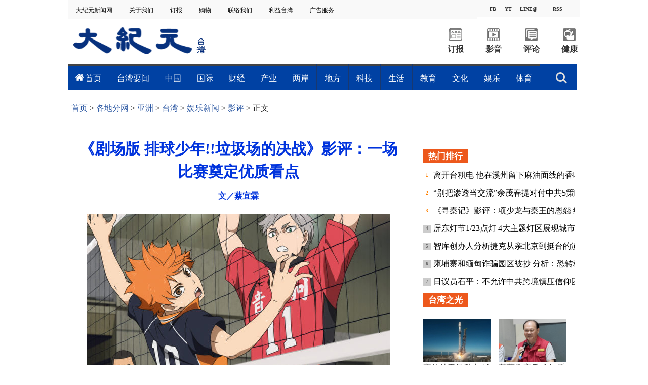

--- FILE ---
content_type: text/html; charset=UTF-8
request_url: https://www.epochtimes.com/gb/24/4/13/n14224948.htm
body_size: 25888
content:
<!DOCTYPE html>
<html lang="zh-Hans">
<head>
<meta charset="UTF-8">
<link rel="icon" href="/favicon.ico" type="image/x-icon">
<link rel="icon" href="/favicon-16x16.png" sizes="16x16" type="image/png">
<link rel="icon" href="/favicon-32x32.png" sizes="32x32" type="image/png">
<link rel="icon" href="/favicon-48x48.png" sizes="48x48" type="image/png">
<link rel="apple-touch-icon" sizes="120x120" href="/apple-touch-icon-120.png">
<link rel="apple-touch-icon" sizes="152x152" href="/apple-touch-icon-152.png">
<link rel="apple-touch-icon" sizes="180x180" href="/apple-touch-icon.png">
<link rel="icon" sizes="192x192" href="/android-icon-192x192.png">
<link rel="icon" sizes="512x512" href="/android-icon-512x512.png">
<link rel="manifest" href="/manifest.json">
<meta name="viewport" content="width=device-width, initial-scale=1">
<link rel="profile" href="http://gmpg.org/xfn/11">
<link rel="preconnect" href="https://www.googletagmanager.com">
<link rel="preconnect" href="https://cdn.cookielaw.org">
	<meta name="date" content="2024-04-13 10:55:01 PM" />
			<link rel="preload" as="image" href="https://i.epochtimes.com/assets/uploads/2024/04/id14224953-675665-600x400.jpg">
	<title>《剧场版 排球少年!!垃圾场的决战》影评：一场比赛奠定优质看点 | 大纪元</title>
<meta name='robots' content='index, follow' />
<meta name="description" content="排球是一种人们从小到大，或多或少都有在体育课接触过的球类运动，该题材也成为日本动漫《排球少年！！》的卖点，本系列如今也推出首部剧场版作品《剧场版 排球少年!!垃圾场的决战》（Haikyu!!: The Dumpster Battle），以一场比赛营造出颇有观赏性的电影。">
<meta property="og:locale" content="zh_CN" >
<meta property="og:site_name" content="大纪元 www.epochtimes.com" >
<meta property="article:publisher" content="https://www.facebook.com/djytimes">
<meta property="og:url" content="https://www.epochtimes.com/gb/24/4/13/n14224948.htm">
<meta property="og:type" content="article">
<meta property="og:title" content="《剧场版 排球少年!!垃圾场的决战》影评：一场比赛奠定优质看点 | 大纪元">
<meta property="og:description" content="排球是一种人们从小到大，或多或少都有在体育课接触过的球类运动，该题材也成为日本动漫《排球少年！！》的卖点，本系列如今也推出首部剧场版作品《剧场版 排球少年!!垃圾场的决战》（Haikyu!!: The Dumpster Battle），以一场比赛营造出颇有观赏性的电影。">
<meta property="fb:page_id" content="1571885662850711">
<meta property="og:image" content="https://i.epochtimes.com/assets/uploads/2024/04/id14224953-675665-700x359.jpg">
<meta property="twitter:site" content="大纪元 www.epochtimes.com" >
<meta property="twitter:domain" content="www.epochtimes.com" >
<meta name="twitter:title" content="《剧场版 排球少年!!垃圾场的决战》影评：一场比赛奠定优质看点 | 大纪元">
<meta name="twitter:description" content="排球是一种人们从小到大，或多或少都有在体育课接触过的球类运动，该题材也成为日本动漫《排球少年！！》的卖点，本系列如今也推出首部剧场版作品《剧场版 排球少年!!垃圾场的决战》（Haikyu!!: The Dumpster Battle），以一场比赛营造出颇有观赏性的电影。">
<meta name="twitter:card" content="summary_large_image">
<meta name="twitter:image" content="https://i.epochtimes.com/assets/uploads/2024/04/id14224953-675665-700x359.jpg">
<link rel='stylesheet' id='djy-style-css' href='https://www.epochtimes.com/assets/themes/djy/style.min.css?ver=20250227' type='text/css' media='all' />
<link rel='stylesheet' id='djy-foundation-css' href='https://www.epochtimes.com/assets/themes/djy/css/foundation/foundation.min.css?ver=20150811' type='text/css' media='all' />
<link rel='stylesheet' id='djy-global-css' href='https://www.epochtimes.com/assets/themes/djy/css/global-v2.min.css?ver=20250424' type='text/css' media='all' />
<link rel='stylesheet' id='djy-article-css' href='https://www.epochtimes.com/assets/themes/djy/css/article-v2.min.css?ver=20250728' type='text/css' media='all' />
<link rel='stylesheet' id='djy-slick-css-css' href='https://www.epochtimes.com/assets/themes/djy/css/community/slick.css?ver=20160303' type='text/css' media='all' />
<link rel='stylesheet' id='djy-widget-template-css' href='https://www.epochtimes.com/assets/themes/djy/css/widget-v2.min.css?ver=20250424' type='text/css' media='all' />
<link rel='stylesheet' id='djy-print-css' href='https://www.epochtimes.com/assets/themes/djy/css/print.min.css?ver=20160303' type='text/css' media='print' />

<link rel="canonical" href="https://www.epochtimes.com/gb/24/4/13/n14224948.htm" />
			<style type="text/css">
			body{ font-family: Simsun; }
			</style>
		<meta property="fb:pages" content="394510747593181" />
<meta name="news_keywords" content="剧场版 排球少年,剧场版 排球少年!!垃圾场的决战,影评,排球少年,大纪元" />
	<script>
		var djy_primary_category, djy_primary_cat_full, djy_user_id, djy_tag_ids, djy_tag_names_full, djy_post_id, djy_author_ids, djy_public_authors, djy_cat_ids, djy_cat_names_full, djy_term_ids, djy_term_names_full, djy_all_term_ids, djy_all_term_names_full, djy_domain, djy_ads_term_ids, djy_publish_date, djy_no_ads = false;
		var encoding = 'gb';
        function verifyStorage(){try{ localStorage.setItem('test',1);localStorage.removeItem('test');return 1;} catch(e) {return 0;}}
        var hasStorage = verifyStorage();
        if (hasStorage) {
            var preferred_lang = localStorage.getItem('preferred_lang');
            var href = window.location.href;
            if (preferred_lang && href.indexOf('/tag/') === -1 && href.indexOf('/authors/') === -1) {
                if (window.location.pathname === '/' && preferred_lang === 'gb') {
                    window.location.replace('/gb/');
                } else {
                    var current_lang = '/'+ (preferred_lang === 'b5' ? 'gb' : 'b5')+'/';
                    if (href.indexOf(current_lang) !== -1 && href.indexOf('/'+preferred_lang+'/') === -1) {
                        window.location.replace(href.replace(current_lang, '/'+preferred_lang+'/'));
                    }
                }
            }
        }
	djy_primary_category = '1254157';
djy_primary_cat_full = '影评-1254157';
djy_user_id = '361';
djy_post_id = '14224948';
djy_tag_ids = '1571032,1571033,1571034,91966';
djy_tag_names_full = '剧场版 排球少年!!垃圾场的决战-1571032;剧场版 排球少年-1571033;排球少年-1571034;影评-91966';
djy_cat_ids = '989,1184623,391,406,1247201,1254156,2449,1254157,1225640';
djy_cat_names_full = '亚洲-989;台湾-1184623;各地分网-391;娱乐-406;娱乐-1247201;娱乐新闻-1254156;影评-2449;影评-1254157;日本-1225640';
djy_term_ids = '6';
djy_term_names_full = '类别重点-6';
djy_all_term_ids = '989,1184623,391,406,1247201,1254156,2449,1254157,1225640,6';
djy_all_term_names_full = '亚洲-989;台湾-1184623;各地分网-391;娱乐-406;娱乐-1247201;娱乐新闻-1254156;影评-2449;影评-1254157;日本-1225640;类别重点-6';
djy_ads_term_ids = '989,1184623,391,406,1247201,1254156,2449,1254157,1225640,6';
djy_publish_date = '20240413';
	</script>
	
<script type="application/ld+json">
{"@context":"https:\/\/schema.org","@type":"BreadcrumbList","itemListElement":[{"@type":"ListItem","position":1,"name":"\u5404\u5730\u5206\u7db2","item":"https:\/\/www.epochtimes.com\/gb\/ncChineseCommunity.htm"},{"@type":"ListItem","position":2,"name":"\u4e9e\u6d32","item":"https:\/\/www.epochtimes.com\/gb\/nsc989.htm"},{"@type":"ListItem","position":3,"name":"\u53f0\u7063","item":"https:\/\/www.epochtimes.com\/gb\/ncid1184623.htm"},{"@type":"ListItem","position":4,"name":"\u5a1b\u6a02\u65b0\u805e","item":"https:\/\/www.epochtimes.com\/gb\/ncid1254156.htm"},{"@type":"ListItem","position":5,"name":"\u5f71\u8a55","item":"https:\/\/www.epochtimes.com\/gb\/ncid1254157.htm"}]}
</script>

<script type="application/ld+json">
{"@context":"https:\/\/schema.org","@type":"NewsArticle","@id":"https:\/\/www.epochtimes.com\/gb\/24\/4\/13\/n14224948.htm\/#newsarticle","url":"https:\/\/www.epochtimes.com\/gb\/24\/4\/13\/n14224948.htm","mainEntityOfPage":"https:\/\/www.epochtimes.com\/gb\/24\/4\/13\/n14224948.htm","headline":"《剧场版 排球少年!!垃圾场的决战》影评：一场比赛奠定优质看点","description":"排球是一种人们从小到大，或多或少都有在体育课接触过的球类运动，该题材也成为日本动漫《排球少年！！》的卖点，本系列如今也推出首部剧场版作品《剧场版 排球少年!!垃圾场的决战》（Haikyu!!: The Dumpster Battle），以一场比赛营造出颇有观赏性的电影。","keywords":"剧场版 排球少年!!垃圾场的决战,剧场版 排球少年,排球少年,影评","dateCreated":"2024-04-13T22:55:01Z","datePublished":"2024-04-13T22:55:01Z","dateModified":"2025-10-22T06:22:06Z","author":{"@type":"Person","name":"大纪元新闻网","description":"大纪元报导","image":""},"publisher":{"@type":"Organization","logo":{"@type":"ImageObject","url":"https:\/\/www.epochtimes.com\/assets\/themes\/djy\/images\/DJY-Web-Logo.png","width":"195","height":"80"},"name":"大纪元","sameAs":["https:\/\/www.facebook.com\/djytimes","https:\/\/x.com\/dajiyuan"]},"articleSection":"影评","thumbnailUrl":"https:\/\/i.epochtimes.com\/assets\/uploads\/2024\/04\/id14224953-675665.jpg","name":"《剧场版 排球少年!!垃圾场的决战》影评：一场比赛奠定优质看点","wordCount":"2340","timeRequired":"561","mainEntity":{"@type":"WebPage","@id":"https:\/\/www.epochtimes.com\/gb\/24\/4\/13\/n14224948.htm"},"image":{"@type":"ImageObject","contentUrl":"https:\/\/i.epochtimes.com\/assets\/uploads\/2024\/04\/id14224953-675665-600x338.jpg","url":"https:\/\/i.epochtimes.com\/assets\/uploads\/2024\/04\/id14224953-675665-600x400.jpg","name":"《剧场版 排球少年!!垃圾场的决战》剧照。（羚邦亚洲提供）","height":"600","width":"400"},"isAccessibleForFree":"true","potentialAction":{"@type":"ReadAction","target":[{"@type":"EntryPoint","urlTemplate":"https:\/\/www.epochtimes.com\/gb\/24\/4\/13\/n14224948.htm"}]},"inLanguage":"zh-Hans","copyrightYear":"2026"}
</script>
<meta property="dable:item_id" content="14224948">
<meta property="dable:author" content="djy">
<link rel="amphtml" href="https://www.epochtimes.com/gb/24/4/13/n14224948.htm/amp" /><!--[if lt IE 9]>
     <script type="text/javascript" src="/assets/themes/djy/js/html5.js"></script>
     <link href="/assets/themes/djy/css/ie.css" rel="stylesheet" type="text/css" />
<![endif]-->
</head>
<body class="post-template-default single single-post postid-14224948 single-format-standard gb single-template-living-article">    <!-- Google tag (gtag.js) -->
    <script async src="https://www.googletagmanager.com/gtag/js?id=G-64JWG501SB"></script>
    <script>
        var ga4_para_obj = {};

        if (typeof(djy_user_id) != "undefined" && djy_user_id !== null) {
            ga4_para_obj.author_id = djy_user_id;
        }
        if (typeof(djy_public_authors) != "undefined" && djy_public_authors !== null) {
            ga4_para_obj.author_name = djy_public_authors;
        }
        if (typeof(djy_cat_ids) != "undefined" && djy_cat_ids !== null) {
            ga4_para_obj.category_ids = djy_cat_ids;
        }
        if (typeof(djy_all_term_names_full) != "undefined" && djy_all_term_names_full !== null) {
            ga4_para_obj.category_names = djy_all_term_names_full;
        }
        if (typeof(djy_primary_category) != "undefined" && djy_primary_category !== null) {
            ga4_para_obj.primary_category = djy_primary_cat_full;
        }
        if (typeof(djy_publish_date) != "undefined" && djy_publish_date !== null) {
            ga4_para_obj.publish_date = djy_publish_date;
        }
        if (typeof(djy_term_ids) != "undefined" && djy_term_ids !== null) {
            ga4_para_obj.term_ids = djy_term_ids;
        }
        ga4_para_obj.cookie_domain = '.epochtimes.com';

        window.dataLayer = window.dataLayer || [];
        function gtag(){dataLayer.push(arguments);}
        gtag('consent', 'default', {
            ad_storage: "granted",
            analytics_storage: "granted",
            functionality_storage: "granted",
            personalization_storage: "granted",
            security_storage: "granted",
            ad_user_data: "granted",
            ad_personalization: "granted"
        });// Override defaults to 'denied' for specific regions.
        gtag('consent', 'default', {
            ad_storage: 'denied',
            analytics_storage: 'denied',
            functionality_storage: 'denied',
            personalization_storage: 'denied',
            security_storage: 'denied',
            ad_user_data: 'denied',
            ad_personalization: 'denied',
            ad_user_personalization: 'denied',
            region: ['AT', 'BE', 'BG', 'HR', 'CY', 'CZ', 'DK', 'EE', 'FI', 'FR', 'DE', 'GR', 'HU', 'IE', 'IT', 'LV', 'LT', 'LU', 'MT', 'NL', 'PL', 'PT', 'RO', 'SK', 'SI', 'ES', 'SE', 'GB', 'CH']
        });


        var sent_pageview_status = 0;
        if (hasStorage) {
            //ATTN: in OneTrust: C0005 - social; C0003 - functional; C0002 - performance; C0004 - ads target; C0001 - basic that always active
            var currentGroups = localStorage.getItem('EpochOnetrustActiveGroups');
            if (currentGroups) {
                var performanceAuth = (currentGroups.indexOf('C0002') === -1) ? 'denied' : 'granted';
                var functionalAuth = (currentGroups.indexOf('C0003') === -1) ? 'denied' : 'granted';
                var targetingAuth = (currentGroups.indexOf('C0004') === -1) ? 'denied' : 'granted';

                gtag('consent', 'update', {
                    analytics_storage: performanceAuth,
                    personalization_storage: performanceAuth,
                    security_storage: performanceAuth,
                    functionality_storage: functionalAuth,
                    ad_storage: targetingAuth,
                    ad_user_data: targetingAuth,
                    ad_personalization: targetingAuth,
                    ad_user_personalization: targetingAuth
                });
                sent_pageview_status = 1;
            }
        }

        gtag('set', {'cookie_flags': 'SameSite=Lax;Secure'});
        gtag('set', 'send_page_view', false);
        gtag('js', new Date());
        gtag('config', 'G-64JWG501SB', ga4_para_obj);

        function sent_pageview_check() {
            if (sent_pageview_status < 3) {
                sent_pageview_status = 3;
                gtag('event', 'page_view', {
                    'page_title': document.title,
                    'page_location': window.location.href,
                    'page_path': window.location.pathname
                });
            }
        }
        if (sent_pageview_status == 1) {
            sent_pageview_check();
        }
        </script>
        <script src="https://cdn.cookielaw.org/scripttemplates/otSDKStub.js" data-document-language="true" type="text/javascript" charset="UTF-8" data-domain-script="018e5888-3113-7bbd-ad24-8a36ff0c5755" ></script>
        <script>
        function OptanonWrapper() {
            if (hasStorage && (localStorage.getItem('EpochOnetrustActiveGroups') !== OnetrustActiveGroups)) {
                localStorage.setItem('EpochOnetrustActiveGroups', OnetrustActiveGroups);
                window.location.reload();
            }
            sent_pageview_check();
        }

        // in case there was no callback
        setTimeout(function() {
            sent_pageview_check();
        }, 3000);
    </script>


	<script>
	var epochload = [];
	var slots =  new Array();
	function loadGTM(id) {
		(function(w,d,s,l,i){w[l]=w[l]||[];w[l].push({'gtm.start':new Date().getTime(),event:'gtm.js'});var f=d.getElementsByTagName(s)[0],j=d.createElement(s),dl=l!='dataLayer'?'&l='+l:'';
			j.async=true;j.src='//www.googletagmanager.com/gtm.js?id='+i+dl;f.parentNode.insertBefore(j,f);})(window,document,'script','dataLayer', id);
	}
		</script>
	<noscript><iframe src="//www.googletagmanager.com/ns.html?id=GTM-WHM2XS" height="0" width="0" style="display:none;visibility:hidden"></iframe></noscript>
	<script>
	if (document.getElementsByClassName('archive tag').length > 0) {
		setTimeout(function() {
			loadGTM('GTM-WHM2XS');
		}, 3000);
	} else {
		loadGTM('GTM-WHM2XS');
	}
	</script>
    <script class="optanon-category-C0002-C0004" type="text/plain" src="https://btloader.com/tag?o=5755245557186560&upapi=true" async></script>
	
<div class="single_column_container" style="width: 1010px; margin: 0 auto;; background-color: #ffffff; border: ;">
	<div class="content" style="background-color: #ffffff; padding: 0; ">
	
<div class="single_column_container" style="width: 100%; background-color: #ffffff; border: ;">
	<div class="content" style="background-color: #ffffff; padding: 0; ">
	
<div class="living_2_columns_container" style="width: 100%; border: ;">
	<div class="content">
				<div class="list_wrap">
							<div class="left_column " style="border-right: ; padding: 0 0 0 10px;; background-color: #f9f9f9; float: left; display: inline-block; width: 80%;">
					<div class="living-navigation" style="background-color:#f9f9f9">
		<header role="navigation">
		<ul style="float: left;">
						<li>
				<a href="https://www.epochtimes.com/taiwan" target="_blank" style="font-size:12px;color:#000000;">
					大纪元新闻网				</a>
				<span style="width:30px">&nbsp;</span>
			</li>
						<li>
				<a href="https://www.epochtimes.com.tw/about.htm" target="_blank" style="font-size:12px;color:#000000;">
					关于我们				</a>
				<span style="width:30px">&nbsp;</span>
			</li>
						<li>
				<a href="https://order.epochtimes.com.tw/" target="_blank" style="font-size:12px;color:#000000;">
					订报				</a>
				<span style="width:30px">&nbsp;</span>
			</li>
						<li>
				<a href="https://www.epochmall.com/" target="_blank" style="font-size:12px;color:#000000;">
					 购物				</a>
				<span style="width:30px">&nbsp;</span>
			</li>
						<li>
				<a href="https://www.epochtimes.com.tw/contact" target="_blank" style="font-size:12px;color:#000000;">
					 联络我们				</a>
				<span style="width:30px">&nbsp;</span>
			</li>
						<li>
				<a href="https://www.epochtimes.com.tw/LeadTaiwan.html" target="_blank" style="font-size:12px;color:#000000;">
					利益台湾				</a>
				<span style="width:30px">&nbsp;</span>
			</li>
						<li>
				<a href="https://event.epochtimes.com.tw/advertise/" target="_blank" style="font-size:12px;color:#000000;">
					 广告服务				</a>
				<span style="width:30px">&nbsp;</span>
			</li>
					</ul>
				<div id="login_wrapper" class="pipa_login_wrapper" style="margin-top:6px;"></div>
	</header>
	</div>
				</div>
							<div class="right_column " style="padding: 0 10px 0 0 ;; background-color: #f9f9f9; float: right; display:inline-block; width: 20%;">
					<div class="living-horizontal-line" style="margin: ;">
<hr style="border-top: 4px solid #f9f9f9; width: 100%; ">
</div>

<div class="single_column_container" style="width: 160px; margin: 0 auto;; background-color: #ffffff; border: ;">
	<div class="content" style="background-color: #ffffff; padding: 0; ">
	
<div class="living_3_columns_container" style="width: 160px; margin: 0 auto;; border: ;">
	<div class="content">
				<div class="list_wrap">
							<div class="left_column" style="border-right: ; padding: 0; background-color: #f9f9f9 ;float: left; width: 34%">
					
<div class="living_3_columns_container" style="width: 55px; margin: 0 auto;; border: ;">
	<div class="content">
				<div class="list_wrap">
							<div class="left_column" style="border-right: ; padding: 0; background-color: #f9f9f9 ;float: left; width: 45%">
					
<div class="single_column_container" style="width: 25px; margin: 0 auto;; background-color: #f9f9f9; border: ;">
	<div class="content" style="background-color: #f9f9f9; padding: 0; ">
	<div class="living_image_box">
	<a href="https://www.facebook.com/epochtimes.taiwan" target="_blank">
				<img src="" >
					<div class="title" style="background-color: #f9f9f9; color: #333333; font-size: 10px;" >
				FB			</div>
			</a>
</div>
	</div>
	<div class="clear"></div>
</div>
				</div>
							<div class="mid_column" style="border-right: ; padding: 0; background-color: #f9f9f9 ;float: left; width: 10%">
					
<div class="living-vertical-line" style="border-left: 5px solid #f9f9f9; height: 5px;">&nbsp;</div>

				</div>
							<div class="right_column" style="padding: 0; background-color: #f9f9f9 ;float: left; width: 45%">
					
<div class="single_column_container" style="width: 25px; margin: 0 auto;; background-color: #f9f9f9; border: ;">
	<div class="content" style="background-color: #f9f9f9; padding: 0; ">
	<div class="living_image_box">
	<a href="https://www.youtube.com/channel/UCApkp-DRCG3ioHRepJU85tw" target="_blank">
				<img src="" >
					<div class="title" style="background-color: #f9f9f9; color: #333333; font-size: 10px;" >
				YT			</div>
			</a>
</div>
	</div>
	<div class="clear"></div>
</div>
				</div>
					</div>
				<div id="login_wrapper" style="float: right;margin-top: -47px;margin-right: 65px;"></div>
		<div class="clear"></div>
	</div>
</div>

				</div>
							<div class="mid_column" style="border-right: ; padding: 0; background-color: #f9f9f9 ;float: left; width: 44%">
					
<div class="living_3_columns_container" style="width: 70px; margin: 0 auto;; border: ;">
	<div class="content">
				<div class="list_wrap">
							<div class="left_column" style="border-right: ; padding: 0; background-color: #f9f9f9 ;float: left; width: 7%">
					
<div class="living-vertical-line" style="border-left: 5px solid #f9f9f9; height: 5px;">&nbsp;</div>

				</div>
							<div class="mid_column" style="border-right: ; padding: 0px 0px 0px 0px; background-color: #f9f9f9 ;float: left; width: 86%">
					
<div class="single_column_container" style="width: 60px; margin: 0 auto;; background-color: #f9f9f9; border: ;">
	<div class="content" style="background-color: #f9f9f9; padding: 0; ">
	<div class="living_image_box">
	<a href="https://page.line.me/gjy3178r" target="_blank">
				<img src="" >
					<div class="title" style="background-color: #f9f9f9; color: #333333; font-size: 10px;" >
				LINE@			</div>
			</a>
</div>
	</div>
	<div class="clear"></div>
</div>
				</div>
							<div class="right_column" style="padding: 0; background-color: #f9f9f9 ;float: left; width: 7%">
					
<div class="living-vertical-line" style="border-left: 5px solid #f9f9f9; height: 5px;">&nbsp;</div>

				</div>
					</div>
				<div id="login_wrapper" style="float: right;margin-top: -47px;margin-right: 65px;"></div>
		<div class="clear"></div>
	</div>
</div>

				</div>
							<div class="right_column" style="padding: 0; background-color: #f9f9f9 ;float: left; width: 22%">
					
<div class="single_column_container" style="width: 35px; margin: 0 auto;; background-color: #f9f9f9; border: ;">
	<div class="content" style="background-color: #f9f9f9; padding: 0; ">
	<div class="living_image_box">
	<a href="https://www.epochtimes.com.tw/Rss/latest" target="_blank">
				<img src="" >
					<div class="title" style="background-color: #f9f9f9; color: #333333; font-size: 10px;" >
				RSS			</div>
			</a>
</div>
	</div>
	<div class="clear"></div>
</div>
				</div>
					</div>
				<div id="login_wrapper" style="float: right;margin-top: -47px;margin-right: 65px;"></div>
		<div class="clear"></div>
	</div>
</div>

	</div>
	<div class="clear"></div>
</div>
<div class="living-horizontal-line" style="margin: ;">
<hr style="border-top: 1px solid #f9f9f9; width: 100%; ">
</div>
				</div>
					</div>
				<div class="clear"></div>
	</div>
</div>


<div class="single_column_container" style="width: 1010px; margin: 0 auto;; background-color: #ffffff; border: ;">
	<div class="content" style="background-color: #ffffff; padding: 0 5px 0 0; ">
	
<div class="living_3_columns_container" style="width: 1010px; margin: 0 auto;; border: ;">
	<div class="content">
				<div class="list_wrap">
							<div class="left_column" style="border-right: ; padding: 0; background-color: #ffffff ;float: left; width: 27%">
					<div class="living_image_box">
	<a href="https://www.epochtimes.com/taiwan" target="_blank">
				<img src="https://www.epochtimes.com.tw/asset/image/main/logo.png" >
			</a>
</div>
				</div>
							<div class="mid_column" style="border-right: ; padding: 0; background-color: #ffffff ;float: left; width: 45%">
					
<div class="single_column_container" style="width: 450px; margin: 0 auto;; background-color: #ffffff; border: ;">
	<div class="content" style="background-color: #ffffff; padding: 0; ">
	<div class="living-horizontal-line" style="margin: ;">
<hr style="border-top: 1px solid #ffffff; width: 450; ">
</div>
	</div>
	<div class="clear"></div>
</div>
				</div>
							<div class="right_column" style="padding: 0; background-color: #ffffff ;float: left; width: 28%">
					
<div class="living_2_columns_container" style="width: 300px; margin: 0 auto;; border: ;">
	<div class="content">
				<div class="list_wrap">
							<div class="left_column " style="border-right: ; padding: 0; background-color: #ffffff; float: left; display: inline-block; width: 50%;">
					
<div class="living_2_columns_container" style="width: 150px; margin: 0 auto;; border: ;">
	<div class="content">
				<div class="list_wrap">
							<div class="left_column " style="border-right: ; padding: 19px 25px 0px 25px; background-color: #ffffff; float: left; display: inline-block; width: 50%;">
					<div class="living_image_box">
	<a href="https://order.epochtimes.com.tw/?utm_source=DJYtwEpoch&#038;utm_medium=topBarIcon" target="_blank">
				<img src="https://www.epochtimes.com.tw/asset/image/main/order_ico2.png" >
			</a>
</div>
				</div>
							<div class="right_column " style="padding: 19px 25px 0px 25px; background-color: #ffffff; float: right; display:inline-block; width: 50%;">
					<div class="living_image_box">
	<a href="https://www.epochtimes.com/gb/ncid1246391.htm" target="_blank">
				<img src="https://www.epochtimes.com.tw/asset/image/main/video_ico2.png" >
			</a>
</div>
				</div>
					</div>
				<div class="clear"></div>
	</div>
</div>


<div class="living_2_columns_container" style="width: 150px; margin: 0 auto;; border: ;">
	<div class="content">
				<div class="list_wrap">
							<div class="left_column " style="border-right: ; padding: 0; background-color: #ffffff; float: left; display: inline-block; width: 50%;">
							<div class="living-simple-text" style="text-align: center; font-size: 16px; font-weight: bold; font-style: normal; color: #333333;">
		<p><a style="text-align: center; font-size: 16px; font-weight: bold; font-style: normal; color: #333333;" href="https://order.epochtimes.com.tw/?utm_source=DJYtwEpoch&#038;utm_medium=topBarIcon" target="_blank">订报</a></p>		</div>
						</div>
							<div class="right_column " style="padding: 0; background-color: #ffffff; float: right; display:inline-block; width: 50%;">
							<div class="living-simple-text" style="text-align: center; font-size: 16px; font-weight: bold; font-style: normal; color: #333333;">
		<p><a style="text-align: center; font-size: 16px; font-weight: bold; font-style: normal; color: #333333;" href="https://www.epochtimes.com/gb/ncid1246391.htm" target="_blank">影音</a></p>		</div>
						</div>
					</div>
				<div class="clear"></div>
	</div>
</div>

				</div>
							<div class="right_column " style="padding: 0; background-color: #ffffff; float: right; display:inline-block; width: 50%;">
					
<div class="living_2_columns_container" style="width: 150px; margin: 0 auto;; border: ;">
	<div class="content">
				<div class="list_wrap">
							<div class="left_column " style="border-right: ; padding: 19px 25px 0px 25px; background-color: #ffffff; float: left; display: inline-block; width: 50%;">
					<div class="living_image_box">
	<a href="https://www.epochtimes.com/gb/nccomment.htm" target="_blank">
				<img src="https://www.epochtimes.com.tw/asset/image/main/comment_ico2.png" >
			</a>
</div>
				</div>
							<div class="right_column " style="padding: 19px 25px 0px 25px; background-color: #ffffff; float: right; display:inline-block; width: 50%;">
					<div class="living_image_box">
	<a href="https://www.epochtimes.com/gb/ncid1184684.htm" target="_blank">
				<img src="https://www.epochtimes.com.tw/asset/image/main/health_ico2.png" >
			</a>
</div>
				</div>
					</div>
				<div class="clear"></div>
	</div>
</div>


<div class="living_2_columns_container" style="width: 100%; border: ;">
	<div class="content">
				<div class="list_wrap">
							<div class="left_column " style="border-right: ; padding: 0; background-color: #ffffff; float: left; display: inline-block; width: 50%;">
							<div class="living-simple-text" style="text-align: center; font-size: 16px; font-weight: bold; font-style: normal; color: #333333;">
		<p><a style="text-align: center; font-size: 16px; font-weight: bold; font-style: normal; color: #333333;" href="https://www.epochtimes.com/gb/nccomment.htm" target="_blank">评论</a></p>		</div>
						</div>
							<div class="right_column " style="padding: 0; background-color: #ffffff; float: right; display:inline-block; width: 50%;">
							<div class="living-simple-text" style="text-align: center; font-size: 16px; font-weight: bold; font-style: normal; color: #333333;">
		<p><a style="text-align: center; font-size: 16px; font-weight: bold; font-style: normal; color: #333333;" href="https://www.epochtimes.com/gb/ncid1184684.htm" target="_blank">健康</a></p>		</div>
						</div>
					</div>
				<div class="clear"></div>
	</div>
</div>

				</div>
					</div>
				<div class="clear"></div>
	</div>
</div>


<div class="single_column_container" style="width: 100%; background-color: #ffffff; border: ;">
	<div class="content" style="background-color: #ffffff; padding: 0; ">
		</div>
	<div class="clear"></div>
</div>
				</div>
					</div>
				<div id="login_wrapper" style="float: right;margin-top: -47px;margin-right: 65px;"></div>
		<div class="clear"></div>
	</div>
</div>


<div class="inspired-mega-menu" style="visibility: hidden;">
	<header class="cd-main-header">
		<ul class="cd-header-buttons">
			<li style="">
				<a class="cd-search-trigger" href="#cd-search">搜索<span></span></a>
			</li>
			<li><a class="cd-nav-trigger" href="#cd-primary-nav">目录<span></span></a></li>
		</ul> <!-- cd-header-buttons -->
	</header>

	<main class="cd-main-content"></main>

	<nav class="cd-nav">
		<ul id="cd-primary-nav" class="cd-primary-nav is-fixed clear" style="background-color: #0041a3;">
				<li class="has-children">
				<a href="https://www.epochtimes.com/gb/ncid1184623.htm" style="color: #ffffff; font-size: 16px; padding: 0px 15px;" data-term-id="1184623">首页</a>
				<ul class="cd-nav-gallery is-hidden" style="padding-top: 16px;">
					<li class="go-back"><a href="#">目录</a></li>
					<li class="see-all" style="display: none;">
										</li>
									<div class="nav-gallery-list">
										<li>
							<a class="cd-nav-item" href="https://www.epochtimes.com/gb/26/1/16/n14677183.htm" target="_blank">
								<img src="https://i.epochtimes.com/assets/uploads/2026/01/id14677184-824115-320x200.jpg" alt="1,300份物资导入桃园食享冰箱 中坜仁海宫建醮物资化为公益" width="320" height="200">
								<h3>1,300份物资导入桃园食享冰箱 中坜仁海宫建醮物资化为公益</h3>
							</a>
						</li>
										<li>
							<a class="cd-nav-item" href="https://www.epochtimes.com/gb/26/1/16/n14677293.htm" target="_blank">
								<img src="https://i.epochtimes.com/assets/uploads/2026/01/id14677294-824183-320x200.jpg" alt="日本京都乐团 Hakubi 新曲〈何者〉  嘉义取景" width="320" height="200">
								<h3>日本京都乐团 Hakubi 新曲〈何者〉  嘉义取景</h3>
							</a>
						</li>
										<li>
							<a class="cd-nav-item" href="https://www.epochtimes.com/gb/26/1/16/n14677263.htm" target="_blank">
								<img src="https://i.epochtimes.com/assets/uploads/2026/01/id14677264-824150-320x200.jpg" alt="寒士吃饱30送礼到家倒数二周 寒流强袭爱心结冻" width="320" height="200">
								<h3>寒士吃饱30送礼到家倒数二周 寒流强袭爱心结冻</h3>
							</a>
						</li>
										<li>
							<a class="cd-nav-item" href="https://www.epochtimes.com/gb/26/1/16/n14677261.htm" target="_blank">
								<img src="https://i.epochtimes.com/assets/uploads/2026/01/id14677262-824151-320x200.jpg" alt="台66线东、西向平镇大溪段道路施工管制" width="320" height="200">
								<h3>台66线东、西向平镇大溪段道路施工管制</h3>
							</a>
						</li>
										<li>
							<a class="cd-nav-item" href="https://www.epochtimes.com/gb/26/1/16/n14677367.htm" target="_blank">
								<img src="https://i.epochtimes.com/assets/uploads/2026/01/id14677368-824257-320x200.jpg" alt="要求员工投不同意罢免可换公假或奖金 信义区酒吧女老板遭起诉" width="320" height="200">
								<h3>要求员工投不同意罢免可换公假或奖金 信义区酒吧女老板遭起诉</h3>
							</a>
						</li>
									</div>		
							</ul>
			</li>
				<li class="has-children">
				<a href="https://www.epochtimes.com/gb/nsc414.htm" style="color: #ffffff; font-size: 16px; padding: 0px 15px;" data-term-id="414">台湾要闻</a>
				<ul class="cd-nav-gallery is-hidden" style="padding-top: 16px;">
					<li class="go-back"><a href="#">目录</a></li>
					<li class="see-all" style="display: none;">
										</li>
									<div class="nav-gallery-list">
										<li>
							<a class="cd-nav-item" href="https://www.epochtimes.com/gb/26/1/16/n14677078.htm" target="_blank">
								<img src="https://i.epochtimes.com/assets/uploads/2026/01/id14677090-2601152143392378-320x200.jpg" alt="台湾对等关税15%不叠加 获232条款最惠待遇" width="320" height="200">
								<h3>台湾对等关税15%不叠加 获232条款最惠待遇</h3>
							</a>
						</li>
										<li>
							<a class="cd-nav-item" href="https://www.epochtimes.com/gb/26/1/16/n14677259.htm" target="_blank">
								<img src="https://i.epochtimes.com/assets/uploads/2026/01/id14677260-824159-320x200.jpg" alt="“超人力霸王”降临高雄灯会 陈其迈：致敬守护台湾的力量" width="320" height="200">
								<h3>“超人力霸王”降临高雄灯会 陈其迈：致敬守护台湾的力量</h3>
							</a>
						</li>
										<li>
							<a class="cd-nav-item" href="https://www.epochtimes.com/gb/26/1/16/n14677340.htm" target="_blank">
								<img src="https://i.epochtimes.com/assets/uploads/2026/01/id14677341-824237-320x200.jpg" alt="高雄果岭公园巡逻设备竟用中国品牌 议员忧有资安疑虑" width="320" height="200">
								<h3>高雄果岭公园巡逻设备竟用中国品牌 议员忧有资安疑虑</h3>
							</a>
						</li>
										<li>
							<a class="cd-nav-item" href="https://www.epochtimes.com/gb/26/1/16/n14677241.htm" target="_blank">
								<img src="https://i.epochtimes.com/assets/uploads/2026/01/id14677243-824138-320x200.jpg" alt="警政署公布人事案 副署长郭士杰、刑事局长邱绍洲" width="320" height="200">
								<h3>警政署公布人事案 副署长郭士杰、刑事局长邱绍洲</h3>
							</a>
						</li>
										<li>
							<a class="cd-nav-item" href="https://www.epochtimes.com/gb/26/1/16/n14677367.htm" target="_blank">
								<img src="https://i.epochtimes.com/assets/uploads/2026/01/id14677368-824257-320x200.jpg" alt="要求员工投不同意罢免可换公假或奖金 信义区酒吧女老板遭起诉" width="320" height="200">
								<h3>要求员工投不同意罢免可换公假或奖金 信义区酒吧女老板遭起诉</h3>
							</a>
						</li>
									</div>		
							</ul>
			</li>
				<li class="has-children">
				<a href="https://www.epochtimes.com/gb/ncid1184667.htm" style="color: #ffffff; font-size: 16px; padding: 0px 15px;" data-term-id="1184667">中国</a>
				<ul class="cd-nav-gallery is-hidden" style="padding-top: 16px;">
					<li class="go-back"><a href="#">目录</a></li>
					<li class="see-all" style="display: none;">
										</li>
									<div class="nav-gallery-list">
										<li>
							<a class="cd-nav-item" href="https://www.epochtimes.com/gb/26/1/6/n14670325.htm" target="_blank">
								<img src="" alt="马杜洛多次炫耀华为手机 中国网友发图被华为举报" width="320" height="200">
								<h3>马杜洛多次炫耀华为手机 中国网友发图被华为举报</h3>
							</a>
						</li>
										<li>
							<a class="cd-nav-item" href="https://www.epochtimes.com/gb/26/1/7/n14671066.htm" target="_blank">
								<img src="https://i.epochtimes.com/assets/uploads/2026/01/id14671067-822028-320x200.jpeg" alt="陆企禁工人外食 网劝台湾别回归" width="320" height="200">
								<h3>陆企禁工人外食 网劝台湾别回归</h3>
							</a>
						</li>
										<li>
							<a class="cd-nav-item" href="https://www.epochtimes.com/gb/26/1/7/n14671062.htm" target="_blank">
								<img src="https://i.epochtimes.com/assets/uploads/2026/01/id14671063-822041-320x200.jpg" alt="电费太贵、烧煤要抓 陆民宁愿挨冻不开暖气" width="320" height="200">
								<h3>电费太贵、烧煤要抓 陆民宁愿挨冻不开暖气</h3>
							</a>
						</li>
										<li>
							<a class="cd-nav-item" href="https://www.epochtimes.com/gb/26/1/8/n14671870.htm" target="_blank">
								<img src="https://i.epochtimes.com/assets/uploads/2026/01/id14671871-822357-320x200.jpg" alt="振兴东北口号无用 多地如鬼城" width="320" height="200">
								<h3>振兴东北口号无用 多地如鬼城</h3>
							</a>
						</li>
										<li>
							<a class="cd-nav-item" href="https://www.epochtimes.com/gb/26/1/12/n14674611.htm" target="_blank">
								<img src="https://i.epochtimes.com/assets/uploads/2026/01/id14674612-823144-320x200.jpeg" alt="广东小学生 趴桌午休需缴钱" width="320" height="200">
								<h3>广东小学生 趴桌午休需缴钱</h3>
							</a>
						</li>
									</div>		
							</ul>
			</li>
				<li class="has-children">
				<a href="https://www.epochtimes.com/gb/nsc418.htm" style="color: #ffffff; font-size: 16px; padding: 0px 15px;" data-term-id="418">国际</a>
				<ul class="cd-nav-gallery is-hidden" style="padding-top: 16px;">
					<li class="go-back"><a href="#">目录</a></li>
					<li class="see-all" style="display: none;">
										</li>
									<div class="nav-gallery-list">
										<li>
							<a class="cd-nav-item" href="https://www.epochtimes.com/gb/26/1/16/n14677182.htm" target="_blank">
								<img src="https://i.epochtimes.com/assets/uploads/2022/08/id13800216-220728-O-CA231-2003C-320x200.jpeg" alt="消息：应对伊朗局势 美派航母打击群赴中东" width="320" height="200">
								<h3>消息：应对伊朗局势 美派航母打击群赴中东</h3>
							</a>
						</li>
										<li>
							<a class="cd-nav-item" href="https://www.epochtimes.com/gb/26/1/16/n14677215.htm" target="_blank">
								<img src="https://i.epochtimes.com/assets/uploads/2025/09/id14596912-EpochImages-9418518305-xl-320x200.jpeg" alt="美没收运往中国反潜训练设备 防技术外流" width="320" height="200">
								<h3>美没收运往中国反潜训练设备 防技术外流</h3>
							</a>
						</li>
										<li>
							<a class="cd-nav-item" href="https://www.epochtimes.com/gb/26/1/16/n14677016.htm" target="_blank">
								<img src="https://i.epochtimes.com/assets/uploads/2025/07/id14555819-6b746e3c068f24966f732ad9-320x200.jpg" alt="美议员提新法案 堵截中共军企获取美国资本" width="320" height="200">
								<h3>美议员提新法案 堵截中共军企获取美国资本</h3>
							</a>
						</li>
										<li>
							<a class="cd-nav-item" href="https://www.epochtimes.com/gb/26/1/16/n14677280.htm" target="_blank">
								<img src="https://i.epochtimes.com/assets/uploads/2026/01/id14677283-GettyImages-2255863962-320x200.jpg" alt="尹锡悦戒严案首份判决出炉 被判5年监禁" width="320" height="200">
								<h3>尹锡悦戒严案首份判决出炉 被判5年监禁</h3>
							</a>
						</li>
										<li>
							<a class="cd-nav-item" href="https://www.epochtimes.com/gb/26/1/16/n14677336.htm" target="_blank">
								<img src="https://i.epochtimes.com/assets/uploads/2026/01/id14677352-GettyImages-2256521322-320x200.jpg" alt="日意升级伙伴关系 加强关键矿产和防务合作" width="320" height="200">
								<h3>日意升级伙伴关系 加强关键矿产和防务合作</h3>
							</a>
						</li>
									</div>		
							</ul>
			</li>
				<li class="has-children">
				<a href="https://www.epochtimes.com/gb/ncid1184669.htm" style="color: #ffffff; font-size: 16px; padding: 0px 15px;" data-term-id="1184669">财经</a>
				<ul class="cd-nav-gallery is-hidden" style="padding-top: 16px;">
					<li class="go-back"><a href="#">目录</a></li>
					<li class="see-all" style="display: none;">
										</li>
									<div class="nav-gallery-list">
										<li>
							<a class="cd-nav-item" href="https://www.epochtimes.com/gb/26/1/15/n14676517.htm" target="_blank">
								<img src="https://i.epochtimes.com/assets/uploads/2026/01/id14676518-823929-320x200.jpg" alt="台积电忧电力供应 经部：2032年前用电无虞" width="320" height="200">
								<h3>台积电忧电力供应 经部：2032年前用电无虞</h3>
							</a>
						</li>
										<li>
							<a class="cd-nav-item" href="https://www.epochtimes.com/gb/26/1/15/n14676531.htm" target="_blank">
								<img src="https://i.epochtimes.com/assets/uploads/2026/01/id14676532-823939-320x200.jpg" alt="半导体关税来袭 贸协黄志芳：台企二次转型迎AI" width="320" height="200">
								<h3>半导体关税来袭 贸协黄志芳：台企二次转型迎AI</h3>
							</a>
						</li>
										<li>
							<a class="cd-nav-item" href="https://www.epochtimes.com/gb/26/1/15/n14676654.htm" target="_blank">
								<img src="https://i.epochtimes.com/assets/uploads/2026/01/id14676655-823945-320x200.jpg" alt="渣打上调2026年台湾GDP成长预期至3.8%" width="320" height="200">
								<h3>渣打上调2026年台湾GDP成长预期至3.8%</h3>
							</a>
						</li>
										<li>
							<a class="cd-nav-item" href="https://www.epochtimes.com/gb/26/1/15/n14676709.htm" target="_blank">
								<img src="https://i.epochtimes.com/assets/uploads/2026/01/id14676710-823937-320x200.jpg" alt="台铁北车商场招商 权利金首采累退制、营业额拼50亿元" width="320" height="200">
								<h3>台铁北车商场招商 权利金首采累退制、营业额拼50亿元</h3>
							</a>
						</li>
										<li>
							<a class="cd-nav-item" href="https://www.epochtimes.com/gb/26/1/15/n14676692.htm" target="_blank">
								<img src="https://i.epochtimes.com/assets/uploads/2026/01/id14676693-823961-320x200.jpg" alt="电力成扩产关键 台积电全球布局" width="320" height="200">
								<h3>电力成扩产关键 台积电全球布局</h3>
							</a>
						</li>
									</div>		
							</ul>
			</li>
				<li class="has-children">
				<a href="https://www.epochtimes.com/gb/ncid1184670.htm" style="color: #ffffff; font-size: 16px; padding: 0px 15px;" data-term-id="1184670">产业</a>
				<ul class="cd-nav-gallery is-hidden" style="padding-top: 16px;">
					<li class="go-back"><a href="#">目录</a></li>
					<li class="see-all" style="display: none;">
										</li>
									<div class="nav-gallery-list">
										<li>
							<a class="cd-nav-item" href="https://www.epochtimes.com/gb/25/12/22/n14660411.htm" target="_blank">
								<img src="https://i.epochtimes.com/assets/uploads/2025/12/id14660412-818336-320x200.jpg" alt="不只半导体强大 龚明鑫：台湾电动车有发展潜力" width="320" height="200">
								<h3>不只半导体强大 龚明鑫：台湾电动车有发展潜力</h3>
							</a>
						</li>
										<li>
							<a class="cd-nav-item" href="https://www.epochtimes.com/gb/25/12/29/n14664484.htm" target="_blank">
								<img src="https://i.epochtimes.com/assets/uploads/2025/12/id14664485-820001-320x200.jpg" alt="争取来客不急拓点 统一集团：家乐福招牌明年改名" width="320" height="200">
								<h3>争取来客不急拓点 统一集团：家乐福招牌明年改名</h3>
							</a>
						</li>
										<li>
							<a class="cd-nav-item" href="https://www.epochtimes.com/gb/26/1/8/n14671900.htm" target="_blank">
								<img src="https://i.epochtimes.com/assets/uploads/2026/01/id14671902-822447-320x200.jpg" alt="推房屋租金查询平台 内政部：抽象数据地图化" width="320" height="200">
								<h3>推房屋租金查询平台 内政部：抽象数据地图化</h3>
							</a>
						</li>
										<li>
							<a class="cd-nav-item" href="https://www.epochtimes.com/gb/26/1/9/n14672498.htm" target="_blank">
								<img src="https://i.epochtimes.com/assets/uploads/2026/01/id14672499-822658-320x200.jpg" alt="美国关税压力大 财部：中小企业申请金融支持占近9成" width="320" height="200">
								<h3>美国关税压力大 财部：中小企业申请金融支持占近9成</h3>
							</a>
						</li>
										<li>
							<a class="cd-nav-item" href="https://www.epochtimes.com/gb/26/1/11/n14673826.htm" target="_blank">
								<img src="https://i.epochtimes.com/assets/uploads/2026/01/id14673827-822934-320x200.jpg" alt="AI推升供需紧张 传业者要求预付款、翻倍调涨企业级NAND" width="320" height="200">
								<h3>AI推升供需紧张 传业者要求预付款、翻倍调涨企业级NAND</h3>
							</a>
						</li>
									</div>		
							</ul>
			</li>
				<li class="has-children">
				<a href="https://www.epochtimes.com/gb/ncid1184671.htm" style="color: #ffffff; font-size: 16px; padding: 0px 15px;" data-term-id="1184671">两岸</a>
				<ul class="cd-nav-gallery is-hidden" style="padding-top: 16px;">
					<li class="go-back"><a href="#">目录</a></li>
					<li class="see-all" style="display: none;">
										</li>
									<div class="nav-gallery-list">
										<li>
							<a class="cd-nav-item" href="https://www.epochtimes.com/gb/26/1/14/n14675652.htm" target="_blank">
								<img src="https://i.epochtimes.com/assets/uploads/2025/02/id14439969-745714-320x200.jpg" alt="中共施压欧洲禁台湾政要入境 台外交部批卑劣" width="320" height="200">
								<h3>中共施压欧洲禁台湾政要入境 台外交部批卑劣</h3>
							</a>
						</li>
										<li>
							<a class="cd-nav-item" href="https://www.epochtimes.com/gb/26/1/14/n14675799.htm" target="_blank">
								<img src="https://i.epochtimes.com/assets/uploads/2026/01/id14675978-2601132340142378-320x200.jpg" alt="智库创办人分析捷克从亲北京到挺台的演变" width="320" height="200">
								<h3>智库创办人分析捷克从亲北京到挺台的演变</h3>
							</a>
						</li>
										<li>
							<a class="cd-nav-item" href="https://www.epochtimes.com/gb/26/1/14/n14675912.htm" target="_blank">
								<img src="https://i.epochtimes.com/assets/uploads/2026/01/id14676305-2601132340172378-320x200.jpg" alt="格鲁吉亚前防长：中共结构性的渗透威胁欧洲" width="320" height="200">
								<h3>格鲁吉亚前防长：中共结构性的渗透威胁欧洲</h3>
							</a>
						</li>
										<li>
							<a class="cd-nav-item" href="https://www.epochtimes.com/gb/26/1/15/n14676384.htm" target="_blank">
								<img src="https://i.epochtimes.com/assets/uploads/2026/01/id14676602-260115033342100311-320x200.jpg" alt="前美国防部官员解析美军印太军事部署" width="320" height="200">
								<h3>前美国防部官员解析美军印太军事部署</h3>
							</a>
						</li>
										<li>
							<a class="cd-nav-item" href="https://www.epochtimes.com/gb/26/1/15/n14676456.htm" target="_blank">
								<img src="https://i.epochtimes.com/assets/uploads/2026/01/id14670367-821814-320x200.jpg" alt="台立委：中共对台斩首式突袭难具可行性" width="320" height="200">
								<h3>台立委：中共对台斩首式突袭难具可行性</h3>
							</a>
						</li>
									</div>		
							</ul>
			</li>
				<li class="has-children">
				<a href="https://www.epochtimes.com/gb/ncid1184675.htm" style="color: #ffffff; font-size: 16px; padding: 0px 15px;" data-term-id="1184675">地方</a>
				<ul class="cd-nav-gallery is-hidden" style="padding-top: 16px;">
					<li class="go-back"><a href="#">目录</a></li>
					<li class="see-all" style="display: none;">
										</li>
									<div class="nav-gallery-list">
										<li>
							<a class="cd-nav-item" href="https://www.epochtimes.com/gb/26/1/16/n14677165.htm" target="_blank">
								<img src="https://i.epochtimes.com/assets/uploads/2026/01/id14677166-824112-320x200.jpg" alt="桃消四大队人事新气象 覃靖婷龙潭区首位女性分队长" width="320" height="200">
								<h3>桃消四大队人事新气象 覃靖婷龙潭区首位女性分队长</h3>
							</a>
						</li>
										<li>
							<a class="cd-nav-item" href="https://www.epochtimes.com/gb/26/1/16/n14677183.htm" target="_blank">
								<img src="https://i.epochtimes.com/assets/uploads/2026/01/id14677184-824115-320x200.jpg" alt="1,300份物资导入桃园食享冰箱 中坜仁海宫建醮物资化为公益" width="320" height="200">
								<h3>1,300份物资导入桃园食享冰箱 中坜仁海宫建醮物资化为公益</h3>
							</a>
						</li>
										<li>
							<a class="cd-nav-item" href="https://www.epochtimes.com/gb/26/1/16/n14677293.htm" target="_blank">
								<img src="https://i.epochtimes.com/assets/uploads/2026/01/id14677294-824183-320x200.jpg" alt="日本京都乐团 Hakubi 新曲〈何者〉  嘉义取景" width="320" height="200">
								<h3>日本京都乐团 Hakubi 新曲〈何者〉  嘉义取景</h3>
							</a>
						</li>
										<li>
							<a class="cd-nav-item" href="https://www.epochtimes.com/gb/26/1/16/n14677263.htm" target="_blank">
								<img src="https://i.epochtimes.com/assets/uploads/2026/01/id14677264-824150-320x200.jpg" alt="寒士吃饱30送礼到家倒数二周 寒流强袭爱心结冻" width="320" height="200">
								<h3>寒士吃饱30送礼到家倒数二周 寒流强袭爱心结冻</h3>
							</a>
						</li>
										<li>
							<a class="cd-nav-item" href="https://www.epochtimes.com/gb/26/1/16/n14677261.htm" target="_blank">
								<img src="https://i.epochtimes.com/assets/uploads/2026/01/id14677262-824151-320x200.jpg" alt="台66线东、西向平镇大溪段道路施工管制" width="320" height="200">
								<h3>台66线东、西向平镇大溪段道路施工管制</h3>
							</a>
						</li>
									</div>		
							</ul>
			</li>
				<li class="has-children">
				<a href="https://www.epochtimes.com/gb/ncid1184676.htm" style="color: #ffffff; font-size: 16px; padding: 0px 15px;" data-term-id="1184676">科技</a>
				<ul class="cd-nav-gallery is-hidden" style="padding-top: 16px;">
					<li class="go-back"><a href="#">目录</a></li>
					<li class="see-all" style="display: none;">
										</li>
									<div class="nav-gallery-list">
										<li>
							<a class="cd-nav-item" href="https://www.epochtimes.com/gb/25/11/11/n14633813.htm" target="_blank">
								<img src="https://i.epochtimes.com/assets/uploads/2025/11/id14633814-808317-320x200.jpg" alt="AI RAP平台助攻 台湾产业升级转型" width="320" height="200">
								<h3>AI RAP平台助攻 台湾产业升级转型</h3>
							</a>
						</li>
										<li>
							<a class="cd-nav-item" href="https://www.epochtimes.com/gb/25/11/26/n14643681.htm" target="_blank">
								<img src="https://i.epochtimes.com/assets/uploads/2025/11/id14643682-811865-320x200.jpg" alt="台湾部署自主星系 福卫八号首颗齐柏林卫星27日凌晨升空" width="320" height="200">
								<h3>台湾部署自主星系 福卫八号首颗齐柏林卫星27日凌晨升空</h3>
							</a>
						</li>
										<li>
							<a class="cd-nav-item" href="https://www.epochtimes.com/gb/25/11/27/n14643990.htm" target="_blank">
								<img src="https://i.epochtimes.com/assets/uploads/2025/10/id14611427-800239-320x200.jpg" alt="福卫八号“齐柏林卫星”再延至29日升空" width="320" height="200">
								<h3>福卫八号“齐柏林卫星”再延至29日升空</h3>
							</a>
						</li>
										<li>
							<a class="cd-nav-item" href="https://www.epochtimes.com/gb/25/12/2/n14647411.htm" target="_blank">
								<img src="https://i.epochtimes.com/assets/uploads/2025/11/id14643640-811904-320x200.jpg" alt="台积电泄密案 台湾追加起诉东京威力科创" width="320" height="200">
								<h3>台积电泄密案 台湾追加起诉东京威力科创</h3>
							</a>
						</li>
										<li>
							<a class="cd-nav-item" href="https://www.epochtimes.com/gb/25/12/4/n14648882.htm" target="_blank">
								<img src="https://i.epochtimes.com/assets/uploads/2025/12/id14648883-813880-320x200.jpg" alt="总统：台医疗科技蓄势待发" width="320" height="200">
								<h3>总统：台医疗科技蓄势待发</h3>
							</a>
						</li>
									</div>		
							</ul>
			</li>
				<li class="has-children">
				<a href="https://www.epochtimes.com/gb/ncid1184677.htm" style="color: #ffffff; font-size: 16px; padding: 0px 15px;" data-term-id="1184677">生活</a>
				<ul class="cd-nav-gallery is-hidden" style="padding-top: 16px;">
					<li class="go-back"><a href="#">目录</a></li>
					<li class="see-all" style="display: none;">
										</li>
									<div class="nav-gallery-list">
										<li>
							<a class="cd-nav-item" href="https://www.epochtimes.com/gb/25/11/24/n14642108.htm" target="_blank">
								<img src="https://i.epochtimes.com/assets/uploads/2025/11/id14642111-811253-320x200.jpg" alt="黑面琵鹭在湿地午后现身 捕捉到的珍贵画面" width="320" height="200">
								<h3>黑面琵鹭在湿地午后现身 捕捉到的珍贵画面</h3>
							</a>
						</li>
										<li>
							<a class="cd-nav-item" href="https://www.epochtimes.com/gb/25/11/25/n14642265.htm" target="_blank">
								<img src="https://i.epochtimes.com/assets/uploads/2025/11/id14642268-811318-320x200.jpg" alt="走进鼻头角“吉他洞”专业带路的隐密海岸行程" width="320" height="200">
								<h3>走进鼻头角“吉他洞”专业带路的隐密海岸行程</h3>
							</a>
						</li>
										<li>
							<a class="cd-nav-item" href="https://www.epochtimes.com/gb/25/12/31/n14665925.htm" target="_blank">
								<img src="https://i.epochtimes.com/assets/uploads/2025/12/id14665946-820585-320x200.jpg" alt="法国科尔玛 仿佛走进童话里的一天" width="320" height="200">
								<h3>法国科尔玛 仿佛走进童话里的一天</h3>
							</a>
						</li>
										<li>
							<a class="cd-nav-item" href="https://www.epochtimes.com/gb/26/1/9/n14672548.htm" target="_blank">
								<img src="https://i.epochtimes.com/assets/uploads/2026/01/id14672549-822613-320x200.jpg" alt="2026台湾灯会21公尺“神木主灯”3/3嘉义点亮" width="320" height="200">
								<h3>2026台湾灯会21公尺“神木主灯”3/3嘉义点亮</h3>
							</a>
						</li>
										<li>
							<a class="cd-nav-item" href="https://www.epochtimes.com/gb/26/1/10/n14672766.htm" target="_blank">
								<img src="https://i.epochtimes.com/assets/uploads/2026/01/id14672773-822693-320x200.jpg" alt="阳光出现的那一刻 走进巴塞隆纳圣家堂" width="320" height="200">
								<h3>阳光出现的那一刻 走进巴塞隆纳圣家堂</h3>
							</a>
						</li>
									</div>		
							</ul>
			</li>
				<li class="has-children">
				<a href="https://www.epochtimes.com/gb/ncid1184678.htm" style="color: #ffffff; font-size: 16px; padding: 0px 15px;" data-term-id="1184678">教育</a>
				<ul class="cd-nav-gallery is-hidden" style="padding-top: 16px;">
					<li class="go-back"><a href="#">目录</a></li>
					<li class="see-all" style="display: none;">
										</li>
									<div class="nav-gallery-list">
										<li>
							<a class="cd-nav-item" href="https://www.epochtimes.com/gb/24/1/18/n14161084.htm" target="_blank">
								<img src="https://i.epochtimes.com/assets/uploads/2024/01/id14161085-659792-320x200.jpg" alt="淡江系所友会总会长：以“温度”凝聚校友 支持母校永续向" width="320" height="200">
								<h3>淡江系所友会总会长：以“温度”凝聚校友 支持母校永续向</h3>
							</a>
						</li>
										<li>
							<a class="cd-nav-item" href="https://www.epochtimes.com/gb/24/5/23/n14256211.htm" target="_blank">
								<img src="https://i.epochtimes.com/assets/uploads/2024/05/id14256237-b64d8971540fdfaa0fd6bb29_0-320x200.jpg" alt="我年轻，不随波 因为我阅读" width="320" height="200">
								<h3>我年轻，不随波 因为我阅读</h3>
							</a>
						</li>
										<li>
							<a class="cd-nav-item" href="https://www.epochtimes.com/gb/25/6/19/n14534664.htm" target="_blank">
								<img src="https://i.epochtimes.com/assets/uploads/2025/06/id14534678-b07e4abd1933c1d32a5d60d047313104-320x200.jpg" alt="侨委会2025台湾华语教学国际高峰会  研讨AI及台湾文化跨领域资源导入华语教学新趋势" width="320" height="200">
								<h3>侨委会2025台湾华语教学国际高峰会  研讨AI及台湾文化跨领域资源导入华语教学新趋势</h3>
							</a>
						</li>
										<li>
							<a class="cd-nav-item" href="https://www.epochtimes.com/gb/25/7/21/n14556997.htm" target="_blank">
								<img src="https://i.epochtimes.com/assets/uploads/2025/07/id14556998-782356-320x200.jpg" alt="科学168玩翻嘉市 魔法乐园掀起学习热潮" width="320" height="200">
								<h3>科学168玩翻嘉市 魔法乐园掀起学习热潮</h3>
							</a>
						</li>
										<li>
							<a class="cd-nav-item" href="https://www.epochtimes.com/gb/25/9/8/n14590078.htm" target="_blank">
								<img src="https://i.epochtimes.com/assets/uploads/2025/09/id14590080-793617-320x200.jpeg" alt="ChatGPT推新功能家长监控 学者：效果有限" width="320" height="200">
								<h3>ChatGPT推新功能家长监控 学者：效果有限</h3>
							</a>
						</li>
									</div>		
							</ul>
			</li>
				<li class="has-children">
				<a href="https://www.epochtimes.com/gb/nsc2007.htm" style="color: #ffffff; font-size: 16px; padding: 0px 15px;" data-term-id="2007">文化</a>
				<ul class="cd-nav-gallery is-hidden" style="padding-top: 16px;">
					<li class="go-back"><a href="#">目录</a></li>
					<li class="see-all" style="display: none;">
										</li>
									<div class="nav-gallery-list">
										<li>
							<a class="cd-nav-item" href="https://www.epochtimes.com/gb/25/4/28/n14493676.htm" target="_blank">
								<img src="https://i.epochtimes.com/assets/uploads/2026/01/id14636725-K1A000069N000000000PBA2-320x200.jpg" alt="从故事学典故：唐宗三鉴 刘宠一钱" width="320" height="200">
								<h3>从故事学典故：唐宗三鉴 刘宠一钱</h3>
							</a>
						</li>
										<li>
							<a class="cd-nav-item" href="https://www.epochtimes.com/gb/26/1/15/n14676747.htm" target="_blank">
								<img src="https://i.epochtimes.com/assets/uploads/2023/10/id14107850-shutterstock_2284370069-320x200.jpg" alt="诗歌：冬‧雪仙" width="320" height="200">
								<h3>诗歌：冬‧雪仙</h3>
							</a>
						</li>
										<li>
							<a class="cd-nav-item" href="https://www.epochtimes.com/gb/25/12/14/n14654924.htm" target="_blank">
								<img src="https://i.epochtimes.com/assets/uploads/2018/04/1804050956202357-320x200.jpg" alt="“筷子”琐谈" width="320" height="200">
								<h3>“筷子”琐谈</h3>
							</a>
						</li>
										<li>
							<a class="cd-nav-item" href="https://www.epochtimes.com/gb/25/12/28/n14664021.htm" target="_blank">
								<img src="https://i.epochtimes.com/assets/uploads/2025/12/id14665879-Santa_felicita_cappella_capponi_03-320x200.jpg" alt="矫饰主义先驱 彭托莫（Pontormo）" width="320" height="200">
								<h3>矫饰主义先驱 彭托莫（Pontormo）</h3>
							</a>
						</li>
										<li>
							<a class="cd-nav-item" href="https://www.epochtimes.com/gb/25/8/26/n14581662.htm" target="_blank">
								<img src="https://i.epochtimes.com/assets/uploads/2025/07/id14550387-shutterstock_687375406-320x200.jpg" alt="金山风云之顶天立地（18）洪法救人" width="320" height="200">
								<h3>金山风云之顶天立地（18）洪法救人</h3>
							</a>
						</li>
									</div>		
							</ul>
			</li>
				<li class="has-children">
				<a href="https://www.epochtimes.com/gb/ncyule.htm" style="color: #ffffff; font-size: 16px; padding: 0px 15px;" data-term-id="406">娱乐</a>
				<ul class="cd-nav-gallery is-hidden" style="padding-top: 16px;">
					<li class="go-back"><a href="#">目录</a></li>
					<li class="see-all" style="display: none;">
										</li>
									<div class="nav-gallery-list">
										<li>
							<a class="cd-nav-item" href="https://www.epochtimes.com/gb/26/1/16/n14677281.htm" target="_blank">
								<img src="https://i.epochtimes.com/assets/uploads/2026/01/id14677282-97b98b6a8b3ddf171d7902be11be89f6-320x200.jpg" alt="徐玄振新剧《Love Me》 理解家人的爱情" width="320" height="200">
								<h3>徐玄振新剧《Love Me》 理解家人的爱情</h3>
							</a>
						</li>
										<li>
							<a class="cd-nav-item" href="https://www.epochtimes.com/gb/26/1/16/n14677267.htm" target="_blank">
								<img src="https://i.epochtimes.com/assets/uploads/2026/01/id14677284-e665bcfafc129f223b2acb87e52a4ce6-320x200.jpg" alt="郑宜农开春首唱 演唱会上演“吃虫惊魂记”" width="320" height="200">
								<h3>郑宜农开春首唱 演唱会上演“吃虫惊魂记”</h3>
							</a>
						</li>
										<li>
							<a class="cd-nav-item" href="https://www.epochtimes.com/gb/26/1/16/n14677307.htm" target="_blank">
								<img src="https://i.epochtimes.com/assets/uploads/2026/01/id14677315-2601160323481487-320x200.jpg" alt="原民男团“黑旋风”发片 吴宗宪曾幽默帮命名" width="320" height="200">
								<h3>原民男团“黑旋风”发片 吴宗宪曾幽默帮命名</h3>
							</a>
						</li>
										<li>
							<a class="cd-nav-item" href="https://www.epochtimes.com/gb/26/1/16/n14677303.htm" target="_blank">
								<img src="https://i.epochtimes.com/assets/uploads/2023/08/id14048865-401300554685--320x200.jpeg" alt="《魔戒》三部曲重返北美戏院 附有趣幕后花絮" width="320" height="200">
								<h3>《魔戒》三部曲重返北美戏院 附有趣幕后花絮</h3>
							</a>
						</li>
										<li>
							<a class="cd-nav-item" href="https://www.epochtimes.com/gb/26/1/16/n14677311.htm" target="_blank">
								<img src="https://i.epochtimes.com/assets/uploads/2026/01/id14677314-566c8b9d8be0dbf155c938fadb52947a-320x200.jpg" alt="文佳煐出道20年首战大银幕《之后的我们》" width="320" height="200">
								<h3>文佳煐出道20年首战大银幕《之后的我们》</h3>
							</a>
						</li>
									</div>		
							</ul>
			</li>
				<li class="has-children">
				<a href="https://www.epochtimes.com/gb/ncsports.htm" style="color: #ffffff; font-size: 16px; padding: 0px 15px;" data-term-id="403">体育</a>
				<ul class="cd-nav-gallery is-hidden" style="padding-top: 16px;">
					<li class="go-back"><a href="#">目录</a></li>
					<li class="see-all" style="display: none;">
										</li>
									<div class="nav-gallery-list">
										<li>
							<a class="cd-nav-item" href="https://www.epochtimes.com/gb/26/1/11/n14674008.htm" target="_blank">
								<img src="https://i.epochtimes.com/assets/uploads/2026/01/id14674027-GettyImages-2255755121-320x200.jpg" alt="巴萨击败王马 夺十连胜 卫冕西班牙超级杯" width="320" height="200">
								<h3>巴萨击败王马 夺十连胜 卫冕西班牙超级杯</h3>
							</a>
						</li>
										<li>
							<a class="cd-nav-item" href="https://www.epochtimes.com/gb/26/1/12/n14674807.htm" target="_blank">
								<img src="https://i.epochtimes.com/assets/uploads/2026/01/id14674876-work-20260112-009-fzcv0-320x200.jpg" alt="围棋：LG杯决赛首局 一力辽逆转胜申旻埈" width="320" height="200">
								<h3>围棋：LG杯决赛首局 一力辽逆转胜申旻埈</h3>
							</a>
						</li>
										<li>
							<a class="cd-nav-item" href="https://www.epochtimes.com/gb/26/1/14/n14676108.htm" target="_blank">
								<img src="https://i.epochtimes.com/assets/uploads/2026/01/id14676110-532262work-20260114-001-dfsdf-320x200.jpg" alt="LG杯围棋决赛：申旻埈首胜一力辽 扳平比分" width="320" height="200">
								<h3>LG杯围棋决赛：申旻埈首胜一力辽 扳平比分</h3>
							</a>
						</li>
										<li>
							<a class="cd-nav-item" href="https://www.epochtimes.com/gb/26/1/15/n14676286.htm" target="_blank">
								<img src="https://i.epochtimes.com/assets/uploads/2026/01/id14676625-work-20260115-003-ehq0-320x200.jpg" alt="围棋：中国棋手聂卫平九段病逝 享年74岁" width="320" height="200">
								<h3>围棋：中国棋手聂卫平九段病逝 享年74岁</h3>
							</a>
						</li>
										<li>
							<a class="cd-nav-item" href="https://www.epochtimes.com/gb/26/1/16/n14677053.htm" target="_blank">
								<img src="https://i.epochtimes.com/assets/uploads/2026/01/id14677054-532267work-20260116-001-v-320x200.jpg" alt="围棋：恩师李世石助阵 申旻埈再度加冕LG杯" width="320" height="200">
								<h3>围棋：恩师李世石助阵 申旻埈再度加冕LG杯</h3>
							</a>
						</li>
									</div>		
							</ul>
			</li>
			</ul> <!-- primary-nav -->
	</nav> <!-- cd-nav -->

		<div id="cd-search" class="cd-search">
		<form method="post" action="/gb/search.htm">
			<input type="search" placeholder="关键字..." name="q">
		</form>
	</div>
	</div>

	</div>
	<div class="clear"></div>
</div>
<div class="living-horizontal-line" style="margin: ;">
<hr style="border-top: 1px solid #ffffff; width: 100%; ">
</div>

<div class="single_column_container" style="width: 1010px; margin: 0 auto;; background-color: #ffffff; border: ;">
	<div class="content" style="background-color: #ffffff; padding: 10px 0 0 0; ">
	
<div class="single_column_container" style="width: 970px; margin: 0 auto;; background-color: #ffffff; border: ;">
	<div class="content" style="background-color: #ffffff; padding: 0; ">
		<div class="living_revive_ads" data-jssrc="das_epochtimes_delivery">
		<ins data-revive-zoneid="469" data-revive-id="c9295b5f9707574a26385cec6f59175b"></ins>
	</div>
	</div>
	<div class="clear"></div>
</div>
	</div>
	<div class="clear"></div>
</div>
	</div>
	<div class="clear"></div>
</div>
	</div>
	<div class="clear"></div>
</div>

<div class="single_column_container" style="width: 100%; background-color: #ffffff; border: ;">
	<div class="content" style="background-color: #ffffff; padding: 0; ">
		</div>
	<div class="clear"></div>
</div>

<main id="main" role="main">
	<div class="row"><div id="topad728" class="large-12 medium-12 small-12 column">
	<div class="adshow728 row ad-center" id="topad728_inner"></div></div></div>
	<div class="row">
		<div class="large-12 medium-12 small-12 column" id="breadcrumbs">
		<div class="show-for-medium-up" id="breadcrumb"><a href = "/gb/" target="blank">首页</a> > <a target="_blank" class="breadcrumbs textLink" href="https://www.epochtimes.com/gb/ncChineseCommunity.htm">各地分网</a> > <a target="_blank" class="breadcrumbs textLink" href="https://www.epochtimes.com/gb/nsc989.htm">亚洲</a> > <a target="_blank" class="breadcrumbs textLink" href="https://www.epochtimes.com/gb/ncid1184623.htm">台湾</a> > <a target="_blank" class="breadcrumbs textLink" href="https://www.epochtimes.com/gb/ncid1254156.htm">娱乐新闻</a> > <a target="_blank" class="breadcrumbs textLink" href="https://www.epochtimes.com/gb/ncid1254157.htm">影评</a> > <span class="current">正文</span></div>		</div>
	</div>

	<div class="row">
		<div class="column" id="hd1">
			<div class="large-12 medium-12 small-12 column print">
			<a href="/"><img border="0" alt="site logo: www.epochtimes.com"	src="https://www.epochtimes.com/assets/themes/djy/images/DJY-logo20140623-2.jpg"></a>
			</div>
		</div>
		<div class="columns scrollrelated">
			<div class="bd">
				<div class="large-8 medium-8 small-12 bgcolor column left">
	<div class="arttop arttop2">
		
				<h1 class="blue18 title">《剧场版 排球少年!!垃圾场的决战》影评：一场比赛奠定优质看点</h1>

		
				<h4 class="blue16 subtitle mtop10">文／蔡宜霖</h4>
		
    		<a href="https://i.epochtimes.com/assets/uploads/2024/04/id14224953-675665-600x400.jpg" target="_blank"><img width="600" height="400" src="https://i.epochtimes.com/assets/uploads/2024/04/id14224953-675665-600x400.jpg" class="aligncenter wp-post-image" alt="" decoding="async" loading="lazy" /></a><div class="red16 caption">《剧场版 排球少年!!垃圾场的决战》剧照。（羚邦亚洲提供）</div>	</div>
	<div id="artbody" class="column" itemprop="articleBody">
		<header role="heading">
			<div id="topbar" class="large-12 medium-12 small-12 columns articleBodyTopBar">
				<div class="large-9 medium-9 small-12 column" id="v2015_share">
					<a href="https://www.facebook.com/sharer/sharer.php?u=https://www.epochtimes.com/gb/24/4/13/n14224948.htm" class="facebook-round icons" target="_blank"></a>
					<a href="https://twitter.com/intent/tweet?text=%E3%80%8A%E5%8A%87%E5%A0%B4%E7%89%88+%E6%8E%92%E7%90%83%E5%B0%91%E5%B9%B4%21%21%E5%9E%83%E5%9C%BE%E5%A0%B4%E7%9A%84%E6%B1%BA%E6%88%B0%E3%80%8B%E5%BD%B1%E8%A9%95%EF%BC%9A%E4%B8%80%E5%A0%B4%E6%AF%94%E8%B3%BD%E5%A5%A0%E5%AE%9A%E5%84%AA%E8%B3%AA%E7%9C%8B%E9%BB%9E&amp;via=dajiyuan&amp;url=https://www.epochtimes.com/gb/24/4/13/n14224948.htm"	class="twitter-round icons" target="_blank"></a>
					<a class="email-round icons" displaytext="Email" href="mailto:?subject=%E3%80%8A%E5%8A%87%E5%A0%B4%E7%89%88+%E6%8E%92%E7%90%83%E5%B0%91%E5%B9%B4%21%21%E5%9E%83%E5%9C%BE%E5%A0%B4%E7%9A%84%E6%B1%BA%E6%88%B0%E3%80%8B%E5%BD%B1%E8%A9%95%EF%BC%9A%E4%B8%80%E5%A0%B4%E6%AF%94%E8%B3%BD%E5%A5%A0%E5%AE%9A%E5%84%AA%E8%B3%AA%E7%9C%8B%E9%BB%9E&body=%E3%80%8A%E5%8A%87%E5%A0%B4%E7%89%88+%E6%8E%92%E7%90%83%E5%B0%91%E5%B9%B4%21%21%E5%9E%83%E5%9C%BE%E5%A0%B4%E7%9A%84%E6%B1%BA%E6%88%B0%E3%80%8B%E5%BD%B1%E8%A9%95%EF%BC%9A%E4%B8%80%E5%A0%B4%E6%AF%94%E8%B3%BD%E5%A5%A0%E5%AE%9A%E5%84%AA%E8%B3%AA%E7%9C%8B%E9%BB%9E%20https://www.epochtimes.com/gb/24/4/13/n14224948.htm" target="_top"></a>
					<span class="stButton">
						<span class="stLarge">
							<a href="https://www.epochtimes.com/b5/24/4/13/n14224948.htm" class="djy-fonts icons"></a>
						</span>
					</span>
					<span class="stButton">
						<span class="stLarge">
							<a href="#Print" onclick="window.print(); return false;" class="story_function djy-print icons" rel="nofollow" target="_blank"></a>
						</span>
					</span>
												<span class="stButton">
							<span class="pageview">人气: 12832</span>
						</span>
											</div>

				<div class="large-3 medium-3 small-12 column">【字号】
				<a href="#" onclick="changeArticleFont('b');return false;" style="color: rgb(153, 153, 153);">大</a>&nbsp;
				<a href="#"	onclick="changeArticleFont('m');return false;"	style="color: rgb(153, 153, 153);">中</a>&nbsp;
				<a class="textLink" href="#" onclick="changeArticleFont('s');return false;"	style="color: rgb(153, 153, 153);">小</a>
				</div>
				<div class="clear"></div>
			</div>

			<div class="mbottom10 large-12 medium-12 small-12 columns">
				<time datetime="2025-10-22T06:22:06+08:00">更新: 2024-04-13 10:55 PM	</time>
				&nbsp;&nbsp; <span style="font-weight: bold;">标签</span>: <span	style="display: none;">tags:</span>
				<a href="https://www.epochtimes.com/gb/tag/%E5%89%A7%E5%9C%BA%E7%89%88-%E6%8E%92%E7%90%83%E5%B0%91%E5%B9%B4%E5%9E%83%E5%9C%BE%E5%9C%BA%E7%9A%84%E5%86%B3%E6%88%98.html" rel="tag">剧场版 排球少年!!垃圾场的决战</a>, <a href="https://www.epochtimes.com/gb/tag/%E5%89%A7%E5%9C%BA%E7%89%88-%E6%8E%92%E7%90%83%E5%B0%91%E5%B9%B4.html" rel="tag">剧场版 排球少年</a>, <a href="https://www.epochtimes.com/gb/tag/%E6%8E%92%E7%90%83%E5%B0%91%E5%B9%B4.html" rel="tag">排球少年</a>, <a href="https://www.epochtimes.com/gb/tag/%E5%BD%B1%E8%AF%84.html" rel="tag">影评</a>			</div>
		</header>
        		<!-- article content begin -->
		<p>【大纪元2024年04月13日讯】排球是一种人们从小到大，或多或少都有在体育课接触过的球类运动，该题材也成为日本动漫《排球少年！！》的卖点，如今也推出首部剧场版作品《剧场版 排球少年!!垃圾场的决战》（Haikyu!!: The Dumpster Battle），以一场比赛营造出颇有观赏性的电影。</p>
<p>故事背景为，两位要角孤爪研磨、日向翔阳都是从小接触排球的少年，历经多年磨练也有着出色球技。两人升上高中后，分别进入音驹高中、乌野高中就读，并加入校内的排球队。如今研磨跟翔阳也在一场校际比赛重逢，两支校队的实力旗鼓相当，也让这场比赛的胜负变得十分难料，双方为了胜利都须拼战到最后一刻。</p>
<figure id="attachment_14224950" aria-describedby="caption-attachment-14224950" style="width: 599px" class="wp-caption aligncenter"><a target="_blank" href="https://i.epochtimes.com/assets/uploads/2024/04/id14224950-675662.jpg" rel="nofollow"><img loading="lazy" decoding="async" class=" wp-image-14224950" src="https://i.epochtimes.com/assets/uploads/2024/04/id14224950-675662.jpg" alt="" width="599" height="337"></a><figcaption id="caption-attachment-14224950" class="wp-caption-text">《剧场版 排球少年!!垃圾场的决战》剧照。（羚邦亚洲提供）</figcaption></figure>
<p>体育题材的作品，通常故事都会包含正式比赛的内容，许多电影会在片中安排多场比赛，借着胜负的不同塑造剧情转折。不过，也有一些作品会让全片聚焦在单独一场赛事中，《剧场版 排球少年!!垃圾场的决战》正属于此类。
</p>
<h2>两位要角的塑造 仍符合叙事架构</h2>
<p>
故事内容或许因而显得较为单纯，但本片对两位核心要角研磨、翔阳的诠释，仍符合电影叙事的基本架构。开场的一场戏码，便能聚焦在两人昔日刚相识时的经历，对新观众而言，足以对研磨个性较沉稳、淡定，翔阳则相当阳光开朗的角色形象之别，建立起基本概念。这类区别并不仅止于个性，还包含两人对排球这项兴趣的态度其实暗藏一定区别，能进一步深化角色拥有强烈对比的乐趣。</p>
<figure id="attachment_14224949" aria-describedby="caption-attachment-14224949" style="width: 599px" class="wp-caption aligncenter"><a target="_blank" href="https://i.epochtimes.com/assets/uploads/2024/04/id14224949-675661.jpg" rel="nofollow"><img loading="lazy" decoding="async" class=" wp-image-14224949" src="https://i.epochtimes.com/assets/uploads/2024/04/id14224949-675661.jpg" alt="" width="599" height="337"></a><figcaption id="caption-attachment-14224949" class="wp-caption-text">《剧场版 排球少年!!垃圾场的决战》剧照。（羚邦亚洲提供）</figcaption></figure>
<p>两位要角分别属于不同学校，自然也意味着立场之别。本片对于壁垒分明的塑造，还能结合猫咪与乌鸦这类动物元素，从研磨、翔阳初登场起的镜头语言，就能让人感受到作品借着动物形象差异，隐喻两人分属不同阵营的区别感。往后赛事中的部分戏码，也能与此适度结合，在世界观设定上，让人感受到额外乐趣。</p>
<p>音驹高中、乌野高中排球校队在校外正式比赛的交手，则是《剧场版 排球少年!!垃圾场的决战》的核心内容。两队进入球场时的情节铺陈、开赛前的互相敬礼问候、观众席所营造的气氛，能渲染足够的仪式感。而两队队长开赛前的握手戏码，尽管属于短暂的小细节，但能有效营造两队激烈较劲的气息。不同面向的戏码安排，能在赛事哨声正式响起前，就为作品有效带动气氛。</p>
<figure id="attachment_14224954" aria-describedby="caption-attachment-14224954" style="width: 599px" class="wp-caption aligncenter"><a target="_blank" href="https://i.epochtimes.com/assets/uploads/2024/04/id14224954-675666.jpg" rel="nofollow"><img loading="lazy" decoding="async" class=" wp-image-14224954" src="https://i.epochtimes.com/assets/uploads/2024/04/id14224954-675666.jpg" alt="" width="599" height="337"></a><figcaption id="caption-attachment-14224954" class="wp-caption-text">《剧场版 排球少年!!垃圾场的决战》剧照。（羚邦亚洲提供）</figcaption></figure>
<h2>赛事戏码颇有高水准竞技视觉效果</h2>
<p>
而就赛事的戏码而言，本片对比赛的呈现，也能充分彰显高水准竞技的视觉效果。许多分镜紧跟着球的动向做变化，让观众的目光紧跟着排球一起移动，借此同步感受两队攻守不断转换，而且节奏普遍相当明快的场面质感。部分竞技环节则相当能突显选手的出色力量，不论是发球时还是接球时，当下的动画画面诠释及音效塑造，均能让人体会到这球背后蕴藏的力量，让男子赛事的阳刚气息，伴随力量感的呈现得到强化。</p>
<p>即便是两队实力均十分出色的高水准赛事，也难免会有失误，（以下涉及剧透）电影对此类戏码的安排也具有独到之处，能让人感受到，失误的发生并非仅止于队伍本身出错，也有可能是在对手战术得当的前提下，间接引导出的结果。能让剧情看点不仅止于失误发生时的戏剧性，而是具有更优良的故事质感。</p>
<figure id="attachment_14224952" aria-describedby="caption-attachment-14224952" style="width: 599px" class="wp-caption aligncenter"><a target="_blank" href="https://i.epochtimes.com/assets/uploads/2024/04/id14224952-675664.jpg" rel="nofollow"><img loading="lazy" decoding="async" class=" wp-image-14224952" src="https://i.epochtimes.com/assets/uploads/2024/04/id14224952-675664.jpg" alt="" width="599" height="337"></a><figcaption id="caption-attachment-14224952" class="wp-caption-text">《剧场版 排球少年!!垃圾场的决战》剧照。（羚邦亚洲提供）</figcaption></figure>
<p>两队球员毫无疑问是本片的核心要角，不过电影呈现故事的视角，不会只聚焦在场上竞技的球员，也能适度切换到场外观众、替补席上的候补球员，乃至于透过电视收看转播的配角等。视角的适度切换，除了能适度调节节奏，避免聚焦在单一赛事的故事沦为视觉疲劳外，不同场外角色对比赛的解读，也能起到丰富剧情的作用，借着场外旁观者与场上球员当事人不同视角的适度交错，推升故事饱满度。</p>
<p>部分情节也能以插叙法形式，让赛事进行的当下，偶而也能结合昔日回忆。这些回忆戏码的存在，对于深化角色的友情羁绊相当有价值，使队友之谊除了当下球场上的合作之外，还有着多年友情的共同烘托，角色之间的合作与对手戏塑造，因而更能引人共鸣。</p>
<figure id="attachment_14230082" aria-describedby="caption-attachment-14230082" style="width: 599px" class="wp-caption aligncenter"><a target="_blank" href="https://i.epochtimes.com/assets/uploads/2024/04/id14230082-44d2dbee0b9cd802a94dee7cf4725f09.jpg" rel="nofollow"><img loading="lazy" decoding="async" class=" wp-image-14230082" src="https://i.epochtimes.com/assets/uploads/2024/04/id14230082-44d2dbee0b9cd802a94dee7cf4725f09.jpg" alt="" width="599" height="337"></a><figcaption id="caption-attachment-14230082" class="wp-caption-text">《剧场版 排球少年!!垃圾场的决战》剧照。（羚邦亚洲提供）</figcaption></figure>
<h2>两位要角的过招 包含战术运用</h2>
<p>
研磨、翔阳既然是《剧场版 排球少年!!垃圾场的决战》的两大核心要角，赛事自然也少不了两人间的正面交锋。这种两队间不同球员的正面过招，并非仅止于一方进攻、一方防守或进行攻守转换，而是包含能推升故事含金量的战术运用。研磨对场上形势的把握，能有效限制住翔阳的行动，进而在视觉上让观众感受到，翔阳已宛如笼中之鸟般，陷入被研磨控制住发挥空间的窘境。</p>
<p>此类戏码的存在，能让两位要角交锋的力度得到强化。而就角色形象塑造而言，能让研磨大幅升级，具有从优秀球员化身为战术高手的闪光点。翔阳如何突破困局，则能为电影增添引人好奇的面向，最终能顺利破局自然是必然发展，但连带也让翔阳的跳跃能力得到表现机会，使两大要角均有不同机会深化个人光环，在尺度拿捏上做到不偏不倚。</p>
<figure id="attachment_14224951" aria-describedby="caption-attachment-14224951" style="width: 599px" class="wp-caption aligncenter"><a target="_blank" href="https://i.epochtimes.com/assets/uploads/2024/04/id14224951-675663.jpg" rel="nofollow"><img loading="lazy" decoding="async" class=" wp-image-14224951" src="https://i.epochtimes.com/assets/uploads/2024/04/id14224951-675663.jpg" alt="" width="599" height="337"></a><figcaption id="caption-attachment-14224951" class="wp-caption-text">《剧场版 排球少年!!垃圾场的决战》剧照。（羚邦亚洲提供）</figcaption></figure>
<p>本片赛事的整体刻划上，聚焦在强者过招的激烈拉锯与僵持，借着没有一方会真正占上风营造戏剧张力。因此，片中不包含其中一队一度大幅领先、另一队得设法争取逆转胜壮举的常见套路。两所学校的比分差距始终不大，各自以险胜方式拿下一局，进而在最终第三局一决胜负，也成为理所当然的发展。
</p>
<h2>胜负悬念持续到最后一刻</h2>
<p>
两队理论上均有实力获胜、阵中都包含足以成为观众情感寄托的要角，也让赛事悬念得以延续到最后一刻。体育赛事总有一方会成为输家，不过就角色定位而言，音驹高中、乌野高中没有任何一方属于反派定位，最终尽管一方喜悦、一方遗憾，但君子之争、运动家精神良好的正面色彩，也显得较为鲜明。</p>
<p>《剧场版 排球少年!!垃圾场的决战》的故事尽管几乎只聚焦在单一赛事，但赛事本身的精彩度，足以撑起商业电影的娱乐性，在叙事手法与剧情安排的层面，也能让人感受到力图深化剧情看点的诚意，使电影足以对得起原作动漫的优良口碑。◇</p>
<figure id="attachment_14230083" aria-describedby="caption-attachment-14230083" style="width: 599px" class="wp-caption aligncenter"><a target="_blank" href="https://i.epochtimes.com/assets/uploads/2024/04/id14230083-cedf59ab3716c7536abe13ba04396f15.jpg" rel="nofollow"><img loading="lazy" decoding="async" class=" wp-image-14230083" src="https://i.epochtimes.com/assets/uploads/2024/04/id14230083-cedf59ab3716c7536abe13ba04396f15.jpg" alt="" width="599" height="337"></a><figcaption id="caption-attachment-14230083" class="wp-caption-text">《剧场版 排球少年!!垃圾场的决战》剧照。（羚邦亚洲提供）</figcaption></figure>
<figure id="attachment_14224956" aria-describedby="caption-attachment-14224956" style="width: 599px" class="wp-caption aligncenter"><a target="_blank" href="https://i.epochtimes.com/assets/uploads/2024/04/id14224956-675668.png" rel="nofollow"><img loading="lazy" decoding="async" class=" wp-image-14224956" src="https://i.epochtimes.com/assets/uploads/2024/04/id14224956-675668.png" alt="" width="599" height="337"></a><figcaption id="caption-attachment-14224956" class="wp-caption-text">《剧场版 排球少年!!垃圾场的决战》剧照。（羚邦亚洲提供）</figcaption></figure>
<figure id="attachment_14224957" aria-describedby="caption-attachment-14224957" style="width: 399px" class="wp-caption aligncenter"><a target="_blank" href="https://i.epochtimes.com/assets/uploads/2024/04/id14224957-675669.jpg" rel="nofollow"><img loading="lazy" decoding="async" class=" wp-image-14224957" src="https://i.epochtimes.com/assets/uploads/2024/04/id14224957-675669.jpg" alt="" width="399" height="567"></a><figcaption id="caption-attachment-14224957" class="wp-caption-text">《剧场版 排球少年!!垃圾场的决战》电影海报。（羚邦亚洲提供）</figcaption></figure>
<p>责任编辑：黄珊妮</p>
<span id="epoch_socail_span"></span><script type="text/javascript">
                var scripts_to_load = [];
                var contentObj = document.getElementById("epoch_socail_span").parentElement;
                var iframes = contentObj.querySelectorAll("iframe"); 
                if (hasStorage && localStorage.getItem("EpochOnetrustActiveGroups").indexOf("C0005") > -1) {
                    if (iframes.length > 0) {
                        iframes.forEach(function(iframe) {
                            var dataSrc = iframe.getAttribute("data2-src");
                            if (dataSrc) {
                                iframe.setAttribute("src", dataSrc);
                                iframe.removeAttribute("data2-src");
                            }
                        });
                    }
                    
                    var fvIframe = document.querySelector(".video_fit_container iframe");
                    if (fvIframe !== null) {
                        var srcURL = fvIframe.getAttribute("data2-src");
                        if (srcURL !== null && typeof srcURL !== "undefined" && srcURL.length > 0) {
                            fvIframe.setAttribute("src", srcURL);
                            fvIframe.removeAttribute("data2-src");
                        }
                    }
                } else {
                    var atag = "<a href='javascript:void(0);' class='open_one_trust_setting'>";
                    var hint = (encoding === "gb" ? ("(根据用户设置，社交媒体服务已被过滤。要显示内容，请"+ atag +"允许</a>社交媒体cookie。)") : ("(根据用户设置，社交媒体服务已被过滤。要显示内容，请"+ atag +"允许</a>社交媒体cookie。)"));
                    if (iframes.length > 0) {
                        for (var i = 0; i < iframes.length; i++) {
                            iframes[i].height = 30;
                            var parent = iframes[i].parentElement;
                            var iTag = document.createElement("i");
                            iTag.innerHTML = hint;
                            parent.insertBefore(iTag, iframes[i].nextSibling);
                        }
                    }
                    var tweets = document.querySelectorAll("blockquote.twitter-tweet");
                    if (tweets.length > 0) {
                        for (var i = 0; i < tweets.length; i++) {
                            var iTag = document.createElement("i");
                            iTag.innerHTML = hint;
                            tweets[i].appendChild(iTag);
                        }
                    }
                    var fvIframe = document.querySelector(".video_fit_container iframe");
                    if (fvIframe !== null) {
                        var iTag = document.createElement("i");
                        iTag.innerHTML = hint;
                        var parent = fvIframe.parentElement.parentNode;
                        if (parent) {
                            parent.insertBefore(iTag, fvIframe.parentElement.nextSibling);
                        }
                    }
                }
	    </script>		<!-- article content end -->

		<div id="below_article_ad"></div>

				<aside role="complementary">
						<div class="large-12 medium-12 column" id="related">
				<div class="related-news">
					相关文章					<span class="triangle"></span>
				</div>
				<div class="related-list">
					<ul class="related-posts">
					<li><span><a href="https://www.epochtimes.com/gb/24/3/30/n14214049.htm"></a></span><span class="dot1 icons"><a href="https://www.epochtimes.com/gb/24/3/30/n14214049.htm"></a></span><span class="post-title"><a href="https://www.epochtimes.com/gb/24/3/30/n14214049.htm">《最弱魔物使开始捡垃圾之旅》影评：被家乡抛弃 不代表人生无望</a><span class="tu">图</span>&nbsp;<span class="post-date">2024-03-30</span></span></li><li><span><a href="https://www.epochtimes.com/gb/24/3/30/n14214289.htm"></a></span><span class="dot2 icons"><a href="https://www.epochtimes.com/gb/24/3/30/n14214289.htm"></a></span><span class="post-title"><a href="https://www.epochtimes.com/gb/24/3/30/n14214289.htm">《治愈魔法的错误使用法》影评：治疗用的魔法 也能帮战役扭转乾坤</a><span class="tu">图</span>&nbsp;<span class="post-date">2024-03-30</span></span></li><li><span><a href="https://www.epochtimes.com/gb/24/3/31/n14214911.htm"></a></span><span class="dot3 icons"><a href="https://www.epochtimes.com/gb/24/3/31/n14214911.htm"></a></span><span class="post-title"><a href="https://www.epochtimes.com/gb/24/3/31/n14214911.htm">《我内心的糟糕念头 第二季》影评：第一印象差 无碍浪漫缘分开花结果</a><span class="tu">图</span>&nbsp;<span class="post-date">2024-03-31</span></span></li><li><span><a href="https://www.epochtimes.com/gb/24/4/6/n14219400.htm"></a></span><span class="dot4 icons"><a href="https://www.epochtimes.com/gb/24/4/6/n14219400.htm"></a></span><span class="post-title"><a href="https://www.epochtimes.com/gb/24/4/6/n14219400.htm">《寄生兽：灰色部队》影评：对抗邪恶生物 有赖警民合作</a><span class="tu">图</span>&nbsp;<span class="post-date">2024-04-06</span></span></li><li><span><a href="https://www.epochtimes.com/gb/26/1/10/n14673208.htm"></a></span><span class="dot5 icons"><a href="https://www.epochtimes.com/gb/26/1/10/n14673208.htm"></a></span><span class="post-title"><a href="https://www.epochtimes.com/gb/26/1/10/n14673208.htm">《寻秦记》影评：项少龙与秦王的恩怨 终得结清</a><span class="tu">图</span>&nbsp;<span class="post-date">2026-01-11</span></span></li><li><span><a href="https://www.epochtimes.com/gb/26/1/3/n14668285.htm"></a></span><span class="dot6 icons"><a href="https://www.epochtimes.com/gb/26/1/3/n14668285.htm"></a></span><span class="post-title"><a href="https://www.epochtimes.com/gb/26/1/3/n14668285.htm">《大卫：王者降临》影评：牧羊少年成为国王的精彩传奇</a><span class="tu">图</span>&nbsp;<span class="post-date">2026-01-03</span></span></li><li><span><a href="https://www.epochtimes.com/gb/25/12/27/n14663316.htm"></a></span><span class="dot0 icons"><a href="https://www.epochtimes.com/gb/25/12/27/n14663316.htm"></a></span><span class="post-title"><a href="https://www.epochtimes.com/gb/25/12/27/n14663316.htm">《间谍家家酒 第三季》影评：一连串挑战朝佛杰家袭来</a><span class="tu">图</span>&nbsp;<span class="post-date">2025-12-28</span></span></li><li><span><a href="https://www.epochtimes.com/gb/25/12/24/n14661808.htm"></a></span><span class="dot1 icons"><a href="https://www.epochtimes.com/gb/25/12/24/n14661808.htm"></a></span><span class="post-title"><a href="https://www.epochtimes.com/gb/25/12/24/n14661808.htm">《机械女仆．玛丽》影评：人类假扮机器人 意外促成姻缘</a><span class="tu">图</span>&nbsp;<span class="post-date">2025-12-25</span></span></li><li><span><a href="https://www.epochtimes.com/gb/25/12/23/n14661061.htm"></a></span><span class="dot2 icons"><a href="https://www.epochtimes.com/gb/25/12/23/n14661061.htm"></a></span><span class="post-title"><a href="https://www.epochtimes.com/gb/25/12/23/n14661061.htm">《拥有超常技能的流浪美食家S2》影评：有龙加入 让团队如虎添翼</a><span class="tu">图</span>&nbsp;<span class="post-date">2025-12-24</span></span></li><li><span><a href="https://www.epochtimes.com/gb/25/12/22/n14660487.htm"></a></span><span class="dot3 icons"><a href="https://www.epochtimes.com/gb/25/12/22/n14660487.htm"></a></span><span class="post-title"><a href="https://www.epochtimes.com/gb/25/12/22/n14660487.htm">《乱马1/2》第2季影评：男女主角的婚约 面临更强搅局</a><span class="tu">图</span>&nbsp;<span class="post-date">2025-12-23</span></span></li>					 </ul>
				</div>
			</div>
							</aside>
	</div>
</div>

				<div class="large-4 medium-4 small-12 column right living-article-sidebar">
				
<div class="sidebar_container">
	<div class="widget_sidebar" id="_widget_sidebar">
				<div class="list_wrap">
							<div class="sidebar_column" style="padding: 0; background-color: #ffffff ; min-width: 300px; float: left; width:100%">
					
<div class="sidebar_container">
	<div class="widget_sidebar" id="_widget_sidebar">
				<div class="list_wrap">
							<div class="sidebar_column" style="padding: 10px 0px 0px 24px; background-color: #ffffff ; min-width: 300px; float: left; width:100%">
					
<div class="single_column_container" style="width: 320px; margin: 0 auto;; background-color: #ffffff; border: ;">
	<div class="content" style="background-color: #ffffff; padding: 0; ">
	
<div class="single_column_container" style="width: 300px; margin: 0 auto;; background-color: #ffffff; border: ;">
	<div class="content" style="background-color: #ffffff; padding: 0; ">
		<div class="living_revive_ads" data-jssrc="das_epochtimes_delivery">
		<ins data-revive-zoneid="470" data-revive-id="c9295b5f9707574a26385cec6f59175b"></ins>
	</div>
	</div>
	<div class="clear"></div>
</div>
	</div>
	<div class="clear"></div>
</div>
<div class="living-horizontal-line" style="margin: 5px;">
<hr style="border-top: 1px solid #ffffff; width: 100%; ">
</div>

<div class="inspired_block_title" style="margin: 20px 0px 5px 0px;float: left">
			<h2		style="font-size: 17px; color: #ffffff;">
					<span style=" background-color: #ed581c; border: ; border-radius: ; padding: 4px 10px 4px 10px;">
			热门排行			</span>
				</h2>
	</div>
<div class="clear"></div>

<div class="inspired-ranking-posts">
	<ul>
			<li class="clear">
					<dl  >
				<dt>
					<span class="colored-num" style="color: #ff8000; background-color: #ffffff;">1</span>
				</dt>
				<dd>
					<a href="https://www.epochtimes.com/gb/26/1/13/n14675290.htm" target="_blank" style="font-size: 16px; color: #000000; font-weight: normal;">
					离开台积电 他在溪州留下麻油面线的香味					</a><span class="tu">图</span>				</dd>
			</dl>
		</li>
			<li class="clear">
					<dl  >
				<dt>
					<span class="colored-num" style="color: #ff8000; background-color: #ffffff;">2</span>
				</dt>
				<dd>
					<a href="https://www.epochtimes.com/gb/26/1/10/n14673054.htm" target="_blank" style="font-size: 16px; color: #000000; font-weight: normal;">
					“别把渗透当交流”余茂春提对付中共5策略					</a><span class="title_audio">&nbsp;</span>				</dd>
			</dl>
		</li>
			<li class="clear">
					<dl  >
				<dt>
					<span class="colored-num" style="color: #ff8000; background-color: #ffffff;">3</span>
				</dt>
				<dd>
					<a href="https://www.epochtimes.com/gb/26/1/10/n14673208.htm" target="_blank" style="font-size: 16px; color: #000000; font-weight: normal;">
					《寻秦记》影评：项少龙与秦王的恩怨 终得结清					</a><span class="tu">图</span>				</dd>
			</dl>
		</li>
			<li class="clear">
					<dl  >
				<dt>
					<span class="empty-num">4</span>
				</dt>
				<dd>
					<a href="https://www.epochtimes.com/gb/26/1/15/n14676761.htm" target="_blank" style="font-size: 16px; color: #000000; font-weight: normal;">
					屏东灯节1/23点灯 4大主题灯区展现城市光影魅力					</a><span class="tu">图</span>				</dd>
			</dl>
		</li>
			<li class="clear">
					<dl  >
				<dt>
					<span class="empty-num">5</span>
				</dt>
				<dd>
					<a href="https://www.epochtimes.com/gb/26/1/14/n14675799.htm" target="_blank" style="font-size: 16px; color: #000000; font-weight: normal;">
					智库创办人分析捷克从亲北京到挺台的演变					</a><span class="tu">图</span>				</dd>
			</dl>
		</li>
			<li class="clear">
					<dl  >
				<dt>
					<span class="empty-num">6</span>
				</dt>
				<dd>
					<a href="https://www.epochtimes.com/gb/26/1/11/n14673855.htm" target="_blank" style="font-size: 16px; color: #000000; font-weight: normal;">
					柬埔寨和缅甸诈骗园区被抄 分析：恐转移阵地					</a><span class="tu">图</span>				</dd>
			</dl>
		</li>
			<li class="clear">
					<dl  >
				<dt>
					<span class="empty-num">7</span>
				</dt>
				<dd>
					<a href="https://www.epochtimes.com/gb/26/1/12/n14674207.htm" target="_blank" style="font-size: 16px; color: #000000; font-weight: normal;">
					日议员石平：不允许中共跨境镇压信仰团体					</a><span class="tu">图</span>				</dd>
			</dl>
		</li>
		</ul>
</div>

<div class="inspired_block_title" style="margin: 0px 0px 5px 0px;float: left">
		<a href="https://www.epochtimes.com/gb/ncid2447.htm" target="_blank">
			<h2		style="font-size: 17px; color: #ffffff;">
					<span style=" background-color: #ed581c; border: ; border-radius: ; padding: 4px 10px 4px 10px;">
			台湾之光			</span>
				</h2>
	</a></div>
<div class="clear"></div>


<div class="living-image-post">
	<ul>
			<li class="container clear" style="float: left; width: 50%;">
				<dl>
					<dt>
						<a href="https://www.epochtimes.com/gb/25/11/29/n14645295.htm" target="_blank"><img src="https://i.epochtimes.com/assets/uploads/2025/11/id14645322-2511281959252378-320x200.jpg" width="320" height="200"></a>
						<span class="" style="position: static; background-color: #fff; padding: 0;font-size: 16px; line-height: 24px">
							<a style="color: #333;" href="https://www.epochtimes.com/gb/25/11/29/n14645295.htm" target="_blank"> 齐柏林卫星升空 赖清德盼台湾迈向太空新时代</a>
						</span>
					</dt>
				</dl>
			</li>
				<li class="container " style="float: left; width: 50%;">
				<dl>
					<dt>
						<a href="https://www.epochtimes.com/gb/25/11/5/n14630112.htm" target="_blank"><img src="https://i.epochtimes.com/assets/uploads/2025/11/id14630135-2511050456152378-320x200.jpg" width="320" height="200"></a>
						<span class="" style="position: static; background-color: #fff; padding: 0;font-size: 16px; line-height: 24px">
							<a style="color: #333;" href="https://www.epochtimes.com/gb/25/11/5/n14630112.htm" target="_blank"> 花莲救灾后成名 季连成：接电话前已想好蓝图</a>
						</span>
					</dt>
				</dl>
			</li>
			<div class="clear"></div>
	</ul>
	</div>


<div class="single_column_container" style="width: 320px; margin: 0 auto;; background-color: #ffffff; border: ;">
	<div class="content" style="background-color: #ffffff; padding: 0; ">
	
<div class="single_column_container" style="width: 300px; margin: 0 auto;; background-color: #ffffff; border: ;">
	<div class="content" style="background-color: #ffffff; padding: 10px 0 0 0; ">
		<div class="living_revive_ads" data-jssrc="das_epochtimes_delivery">
		<ins data-revive-zoneid="816" data-revive-id="c9295b5f9707574a26385cec6f59175b"></ins>
	</div>
	<div class="living_revive_ads" data-jssrc="das_epochtimes_delivery">
		<ins data-revive-zoneid="817" data-revive-id="c9295b5f9707574a26385cec6f59175b"></ins>
	</div>
	<div class="living_revive_ads" data-jssrc="das_epochtimes_delivery">
		<ins data-revive-zoneid="696" data-revive-id="c9295b5f9707574a26385cec6f59175b"></ins>
	</div>
	</div>
	<div class="clear"></div>
</div>
	</div>
	<div class="clear"></div>
</div>

<div class="inspired_block_title" style="margin: 20px 0px 5px 0px;float: left">
			<h2		style="font-size: 17px; color: #ffffff;">
					<span style=" background-color: #0152a9; border: ; border-radius: ; padding: 4px 10px 4px 10px;">
			即时新闻			</span>
				</h2>
	</div>
<div class="clear"></div>

<div class="living-subblock-posts">
		<div class="post-list">
		<ul style="overflow: hidden;">
					<li style="white-space: nowrap;">
					<a href="https://www.epochtimes.com/gb/26/1/16/n14677078.htm" target="_blank" style="font-size: 16px; color: #000000;">台湾对等关税15%不叠加 获232条款最惠待遇</a><span class="tu">图</span>				</li>
					<li style="white-space: nowrap;">
					<a href="https://www.epochtimes.com/gb/26/1/15/n14676705.htm" target="_blank" style="font-size: 16px; color: #000000;">内政部强化消防救灾 添购器材、培训移工</a><span class="tu">图</span>				</li>
					<li style="white-space: nowrap;">
					<a href="https://www.epochtimes.com/gb/26/1/15/n14676707.htm" target="_blank" style="font-size: 16px; color: #000000;">解析川普印太布局 胡振东：美军离台湾并不遥远</a><span class="tu">图</span>				</li>
					<li style="white-space: nowrap;">
					<a href="https://www.epochtimes.com/gb/26/1/15/n14676622.htm" target="_blank" style="font-size: 16px; color: #000000;">台行政院修老农津贴 放宽额度与排富标准</a><span class="tu">图</span>				</li>
					<li style="white-space: nowrap;">
					<a href="https://www.epochtimes.com/gb/26/1/15/n14676615.htm" target="_blank" style="font-size: 16px; color: #000000;">整理543年台风史 研究颠覆气候越冷台风越少认知</a><span class="tu">图</span>				</li>
					<li style="white-space: nowrap;">
					<a href="https://www.epochtimes.com/gb/26/1/15/n14676456.htm" target="_blank" style="font-size: 16px; color: #000000;">台立委：中共对台斩首式突袭难具可行性</a><span class="tu">图</span>				</li>
					<li style="white-space: nowrap;">
					<a href="https://www.epochtimes.com/gb/26/1/15/n14676384.htm" target="_blank" style="font-size: 16px; color: #000000;">前美国防部官员解析美军印太军事部署</a><span class="tu">图</span>				</li>
					<li style="white-space: nowrap;">
					<a href="https://www.epochtimes.com/gb/26/1/14/n14675912.htm" target="_blank" style="font-size: 16px; color: #000000;">格鲁吉亚前防长：中共结构性的渗透威胁欧洲</a><span class="tu">图</span>				</li>
			</ul>
	</div>
</div>
<div class="living-horizontal-line" style="margin: 10px;">
<hr style="border-top: 1px solid #ffffff; width: 100%; ">
</div>

<div class="single_column_container" style="width: 320px; margin: 0 auto;; background-color: #ffffff; border: ;">
	<div class="content" style="background-color: #ffffff; padding: 0; ">
	
<div class="single_column_container" style="width: 300px; margin: 0 auto;; background-color: #ffffff; border: ;">
	<div class="content" style="background-color: #ffffff; padding: 0; ">
		<div class="living_revive_ads" data-jssrc="das_epochtimes_delivery">
		<ins data-revive-zoneid="471" data-revive-id="c9295b5f9707574a26385cec6f59175b"></ins>
	</div>
	<div class="living_revive_ads" data-jssrc="das_epochtimes_delivery">
		<ins data-revive-zoneid="472" data-revive-id="c9295b5f9707574a26385cec6f59175b"></ins>
	</div>
	</div>
	<div class="clear"></div>
</div>
	</div>
	<div class="clear"></div>
</div>

<div class="single_column_container" style="width: 300px; margin: 0 auto;; background-color: #ffffff; border: ;">
	<div class="content" style="background-color: #ffffff; padding: 0; ">
				<div class="djy_global_ads" style="min-width: 300px; min-height: 250px; text-align: center;" data-adsunit="widget_ad_300x250_1" data-adsize="300x250" data-islazy="false">
			</div>
			<div class="living_article_revive_ads" data-firstads="4" data-interval="9">
				<div class="living_revive_ads content_ads" data-jssrc="das_epochtimes_delivery">
			<article_ins data-revive-zoneid="698" data-revive-id="c9295b5f9707574a26385cec6f59175b"></article_ins>
		</div>
				<div class="living_revive_ads content_ads" data-jssrc="das_epochtimes_delivery">
			<article_ins data-revive-zoneid="466" data-revive-id="c9295b5f9707574a26385cec6f59175b"></article_ins>
		</div>
				<div class="living_revive_ads content_ads" data-jssrc="das_epochtimes_delivery">
			<article_ins data-revive-zoneid="467" data-revive-id="c9295b5f9707574a26385cec6f59175b"></article_ins>
		</div>
			</div>
	</div>
	<div class="clear"></div>
</div>
				</div>
					</div>
				<div class="clear"></div>
	</div>
</div>

				</div>
					</div>
				<div class="clear"></div>
	</div>
</div>

				</div>

			</div>
			<div class="left large-8 medium-8 small-12 column">
				<div class="mtop10 commentbar large-12 medium-12 small-12 column" style="background:#eee;padding:10px;" id="comments">
评论
</div>

<div id="commentpost" style="display:block;margin-bottom:30px;" class="large-12 medium-12 small-12 column">
	<form id="commentForm" action="#" method="post">
		<textarea title="评论" rows="5" style="width:100%;" name="commentContent" id="commentContent" onfocus="this.value=''; this.onfocus=null;">
“大纪元将选取精彩读者评论在全球报纸版面上刊登，请您与我们一起记录历史”
“大纪元保留删除脏话贴、下流话贴、攻击个人信仰贴等恶意留言的权利”
		</textarea>
		<input type="submit" name="submit" value="发表留言" style="float:right;margin-right:20px;font-size:1em;" />
		<input type="hidden" name="t" value="uc" />
		<input type="hidden" name="aid" value="14224948" />
	</form>
</div>

<section id="comments" class="large-12 medium-12 small-12 columns">
	<div id="comment_box">
		<div name="comments"></div>
	</div>
</section><!-- #comments -->
			</div>
		</div>
	</div>
</main>


<div class="single_column_container" style="width: 100%; background-color: #000000; border: ;">
	<div class="content" style="background-color: #000000; padding: 0 0 0 0;; ">
	
<div class="single_column_container" style="width: 100%; background-color: #f3f3f3; border: ;">
	<div class="content" style="background-color: #f3f3f3; padding: 0; ">
		<div class="living_revive_ads" data-jssrc="das_epochtimes_delivery">
		<ins data-revive-zoneid="526" data-revive-id="c9295b5f9707574a26385cec6f59175b"></ins>
	</div>
		<footer class="living-footer" id="footer">
						<div class="top">
				<div class="logo">
					<a target="_blank" href="https://www.epochtimes.com"><img src="https://www.epochtimes.com/assets/themes/djy/images/living-health/djy_icon_119_36.png" width="119" height="36"></a>
				</div>
				<div class="site">
					<a target="_blank" href=""><img src="" ></a>
				</div>
				<div class="clear"></div>
			</div>
			<ul class="middle">
										<li class="left" style="width: auto">
							<div class="group">
																<a target="_blank" href="https://www.epochtimes.com/gb/about-djy.htm">关于我们</a>
							</div>
						</li>
												<li class="left" style="width: auto">
							<div class="group">
																<a target="_blank" href="https://www.epochtimes.com/gb/about-djy.htm">联络我们</a>
							</div>
						</li>
												<li class="left" style="width: auto">
							<div class="group">
																<a target="_blank" href="https://support.epochtimes.com.tw/supportAreaStart.aspx?utm_source=support_bottom&#038;utm_medium=twEpoch">支持大纪元</a>
							</div>
						</li>
												<li class="left" style="width: auto">
							<div class="group">
																<a target="_blank" href="https://www.epochtimes.com.tw/app">App下载</a>
							</div>
						</li>
												<li class="left" style="width: auto">
							<div class="group">
																<a target="_blank" href="https://event.epochtimes.com.tw/advertise/">台湾广告服务</a>
							</div>
						</li>
												<li class="left" style="width: auto">
							<div class="group">
																<a target="_blank" href="https://tougao.epochtimes.com/tougao_b5.php">投稿</a>
							</div>
						</li>
									</ul>
					<hr>
			<div class="bottom">
				<div class="friend-sites">
					<ul >
						<li><a target="_blank" href="https://www.epochtimes.com/ ">大纪元首页</a></li>
						<li><a target="_blank" href="https://www.epochtimes.com/gb/nsc2007.htm">大纪元文化网</a></li>
														<li><a target="_blank" href="https://www.ntdtv.com/indexb5.html">新唐人电视台</a></li>
														<li><a target="_blank" href="https://www.soundofhope.org/b5/">希望之声广播电台</a></li>
														<li><a target="_blank" href="https://dongtaiwang.com/loc/phome.php?v=0">动态网</a></li>
											</ul>
				</div>
				<div class="group">
												<ul>
								<li class="name"><a target="_blank" href="">线上服务</a></li>
																	<li><a target="_blank" href="https://order.epochtimes.com.tw">订报</a></li>
																	<li><a target="_blank" href="https://www.epochtimes.com.tw/b5/epaper">订阅电子报</a></li>
																	<li><a target="_blank" href="https://www.epochmall.com/">购物</a></li>
														</ul>
										<div class="clear"></div>
				</div>
			</div>
			<div class="clear"></div>
			<hr>
						<div class="copyright">
				<a class="fbai" href="/gb/rights_and_permissions.htm" target="_blank">授权与许可</a>
				<a class="fbai" href="/gb/UserAgreement.htm" target="_blank">服务条款</a>
				<a target="_blank" href="/gb/advertise.htm">广告服务</a>
				<a target="_blank" href="https://donate.epochtimes.com/">捐助大纪元</a>
				<span class="date">Copyright&copy; 2000 - 2026&nbsp;&nbsp; 大纪元</span>
                <div class="one-trust">
                    <!-- OneTrust Cookies Settings button start -->
                    <button id="ot-sdk-btn" class="ot-sdk-show-settings">Cookie 设置</button>
                    <!-- OneTrust Cookies Settings button end -->
                </div>
			</div>
				</footer>
			</div>
	<div class="clear"></div>
</div>
	</div>
	<div class="clear"></div>
</div>
<script type="text/javascript" src="https://www.epochtimes.com/assets/themes/djy/js/jquery-all.min.js?ver=20200218" id="jquery-js"></script>
<script type="text/javascript" src="https://www.epochtimes.com/assets/themes/djy/js/foundation/foundation.min.js?ver=20150811" id="djy-foundation-js-js"></script>
<script type="text/javascript" src="https://www.epochtimes.com/assets/themes/djy/js/bottom.min.js?ver=20251220" id="djy-bottom-js-js"></script>
<script type="text/javascript" src="https://www.epochtimes.com/assets/themes/djy/js/slick.min.js?ver=20150811" id="djy-slick-js-js"></script>
<script type="text/javascript" src="https://www.epochtimes.com/assets/themes/djy/js/widget.min.js?ver=20160809" id="djy-widget-js-js"></script>
<script type="text/javascript" src="https://www.epochtimes.com/assets/themes/djy/js/sticky.min.js?ver=20160401" id="djy-sticky-js-js"></script>
<script type="text/javascript" src="https://www.epochtimes.com/assets/themes/djy/js/news.min.js?ver=20150802" id="djy-news-js-js"></script>
<script type="text/javascript" src="https://www.epochtimes.com/assets/themes/djy/js/ads/www/default_article.min.js?ver=20241015" id="djy-post-ads-js-js"></script>
</body></html>

--- FILE ---
content_type: text/html; charset=UTF-8
request_url: https://www.epochtimes.com/gb/24/4/13/n14224948.htm
body_size: 25669
content:
<!DOCTYPE html>
<html lang="zh-Hans">
<head>
<meta charset="UTF-8">
<link rel="icon" href="/favicon.ico" type="image/x-icon">
<link rel="icon" href="/favicon-16x16.png" sizes="16x16" type="image/png">
<link rel="icon" href="/favicon-32x32.png" sizes="32x32" type="image/png">
<link rel="icon" href="/favicon-48x48.png" sizes="48x48" type="image/png">
<link rel="apple-touch-icon" sizes="120x120" href="/apple-touch-icon-120.png">
<link rel="apple-touch-icon" sizes="152x152" href="/apple-touch-icon-152.png">
<link rel="apple-touch-icon" sizes="180x180" href="/apple-touch-icon.png">
<link rel="icon" sizes="192x192" href="/android-icon-192x192.png">
<link rel="icon" sizes="512x512" href="/android-icon-512x512.png">
<link rel="manifest" href="/manifest.json">
<meta name="viewport" content="width=device-width, initial-scale=1">
<link rel="profile" href="http://gmpg.org/xfn/11">
<link rel="preconnect" href="https://www.googletagmanager.com">
<link rel="preconnect" href="https://cdn.cookielaw.org">
	<meta name="date" content="2024-04-13 10:55:01 PM" />
			<link rel="preload" as="image" href="https://i.epochtimes.com/assets/uploads/2024/04/id14224953-675665-600x400.jpg">
	<title>《剧场版 排球少年!!垃圾场的决战》影评：一场比赛奠定优质看点 | 大纪元</title>
<meta name='robots' content='index, follow' />
<meta name="description" content="排球是一种人们从小到大，或多或少都有在体育课接触过的球类运动，该题材也成为日本动漫《排球少年！！》的卖点，本系列如今也推出首部剧场版作品《剧场版 排球少年!!垃圾场的决战》（Haikyu!!: The Dumpster Battle），以一场比赛营造出颇有观赏性的电影。">
<meta property="og:locale" content="zh_CN" >
<meta property="og:site_name" content="大纪元 www.epochtimes.com" >
<meta property="article:publisher" content="https://www.facebook.com/djytimes">
<meta property="og:url" content="https://www.epochtimes.com/gb/24/4/13/n14224948.htm">
<meta property="og:type" content="article">
<meta property="og:title" content="《剧场版 排球少年!!垃圾场的决战》影评：一场比赛奠定优质看点 | 大纪元">
<meta property="og:description" content="排球是一种人们从小到大，或多或少都有在体育课接触过的球类运动，该题材也成为日本动漫《排球少年！！》的卖点，本系列如今也推出首部剧场版作品《剧场版 排球少年!!垃圾场的决战》（Haikyu!!: The Dumpster Battle），以一场比赛营造出颇有观赏性的电影。">
<meta property="fb:page_id" content="1571885662850711">
<meta property="og:image" content="https://i.epochtimes.com/assets/uploads/2024/04/id14224953-675665-700x359.jpg">
<meta property="twitter:site" content="大纪元 www.epochtimes.com" >
<meta property="twitter:domain" content="www.epochtimes.com" >
<meta name="twitter:title" content="《剧场版 排球少年!!垃圾场的决战》影评：一场比赛奠定优质看点 | 大纪元">
<meta name="twitter:description" content="排球是一种人们从小到大，或多或少都有在体育课接触过的球类运动，该题材也成为日本动漫《排球少年！！》的卖点，本系列如今也推出首部剧场版作品《剧场版 排球少年!!垃圾场的决战》（Haikyu!!: The Dumpster Battle），以一场比赛营造出颇有观赏性的电影。">
<meta name="twitter:card" content="summary_large_image">
<meta name="twitter:image" content="https://i.epochtimes.com/assets/uploads/2024/04/id14224953-675665-700x359.jpg">
<link rel='stylesheet' id='djy-style-css' href='https://www.epochtimes.com/assets/themes/djy/style.min.css?ver=20250227' type='text/css' media='all' />
<link rel='stylesheet' id='djy-foundation-css' href='https://www.epochtimes.com/assets/themes/djy/css/foundation/foundation.min.css?ver=20150811' type='text/css' media='all' />
<link rel='stylesheet' id='djy-global-css' href='https://www.epochtimes.com/assets/themes/djy/css/global-v2.min.css?ver=20250424' type='text/css' media='all' />
<link rel='stylesheet' id='djy-article-css' href='https://www.epochtimes.com/assets/themes/djy/css/article-v2.min.css?ver=20250728' type='text/css' media='all' />
<link rel='stylesheet' id='djy-slick-css-css' href='https://www.epochtimes.com/assets/themes/djy/css/community/slick.css?ver=20160303' type='text/css' media='all' />
<link rel='stylesheet' id='djy-widget-template-css' href='https://www.epochtimes.com/assets/themes/djy/css/widget-v2.min.css?ver=20250424' type='text/css' media='all' />
<link rel='stylesheet' id='djy-print-css' href='https://www.epochtimes.com/assets/themes/djy/css/print.min.css?ver=20160303' type='text/css' media='print' />

<link rel="canonical" href="https://www.epochtimes.com/gb/24/4/13/n14224948.htm" />
			<style type="text/css">
			body{ font-family: Simsun; }
			</style>
		<meta property="fb:pages" content="394510747593181" />
<meta name="news_keywords" content="剧场版 排球少年,剧场版 排球少年!!垃圾场的决战,影评,排球少年,大纪元" />
	<script>
		var djy_primary_category, djy_primary_cat_full, djy_user_id, djy_tag_ids, djy_tag_names_full, djy_post_id, djy_author_ids, djy_public_authors, djy_cat_ids, djy_cat_names_full, djy_term_ids, djy_term_names_full, djy_all_term_ids, djy_all_term_names_full, djy_domain, djy_ads_term_ids, djy_publish_date, djy_no_ads = false;
		var encoding = 'gb';
        function verifyStorage(){try{ localStorage.setItem('test',1);localStorage.removeItem('test');return 1;} catch(e) {return 0;}}
        var hasStorage = verifyStorage();
        if (hasStorage) {
            var preferred_lang = localStorage.getItem('preferred_lang');
            var href = window.location.href;
            if (preferred_lang && href.indexOf('/tag/') === -1 && href.indexOf('/authors/') === -1) {
                if (window.location.pathname === '/' && preferred_lang === 'gb') {
                    window.location.replace('/gb/');
                } else {
                    var current_lang = '/'+ (preferred_lang === 'b5' ? 'gb' : 'b5')+'/';
                    if (href.indexOf(current_lang) !== -1 && href.indexOf('/'+preferred_lang+'/') === -1) {
                        window.location.replace(href.replace(current_lang, '/'+preferred_lang+'/'));
                    }
                }
            }
        }
	djy_primary_category = '1254157';
djy_primary_cat_full = '影评-1254157';
djy_user_id = '361';
djy_post_id = '14224948';
djy_tag_ids = '1571032,1571033,1571034,91966';
djy_tag_names_full = '剧场版 排球少年!!垃圾场的决战-1571032;剧场版 排球少年-1571033;排球少年-1571034;影评-91966';
djy_cat_ids = '989,1184623,391,406,1247201,1254156,2449,1254157,1225640';
djy_cat_names_full = '亚洲-989;台湾-1184623;各地分网-391;娱乐-406;娱乐-1247201;娱乐新闻-1254156;影评-2449;影评-1254157;日本-1225640';
djy_term_ids = '6';
djy_term_names_full = '类别重点-6';
djy_all_term_ids = '989,1184623,391,406,1247201,1254156,2449,1254157,1225640,6';
djy_all_term_names_full = '亚洲-989;台湾-1184623;各地分网-391;娱乐-406;娱乐-1247201;娱乐新闻-1254156;影评-2449;影评-1254157;日本-1225640;类别重点-6';
djy_ads_term_ids = '989,1184623,391,406,1247201,1254156,2449,1254157,1225640,6';
djy_publish_date = '20240413';
	</script>
	
<script type="application/ld+json">
{"@context":"https:\/\/schema.org","@type":"BreadcrumbList","itemListElement":[{"@type":"ListItem","position":1,"name":"\u5404\u5730\u5206\u7db2","item":"https:\/\/www.epochtimes.com\/gb\/ncChineseCommunity.htm"},{"@type":"ListItem","position":2,"name":"\u4e9e\u6d32","item":"https:\/\/www.epochtimes.com\/gb\/nsc989.htm"},{"@type":"ListItem","position":3,"name":"\u53f0\u7063","item":"https:\/\/www.epochtimes.com\/gb\/ncid1184623.htm"},{"@type":"ListItem","position":4,"name":"\u5a1b\u6a02\u65b0\u805e","item":"https:\/\/www.epochtimes.com\/gb\/ncid1254156.htm"},{"@type":"ListItem","position":5,"name":"\u5f71\u8a55","item":"https:\/\/www.epochtimes.com\/gb\/ncid1254157.htm"}]}
</script>

<script type="application/ld+json">
{"@context":"https:\/\/schema.org","@type":"NewsArticle","@id":"https:\/\/www.epochtimes.com\/gb\/24\/4\/13\/n14224948.htm\/#newsarticle","url":"https:\/\/www.epochtimes.com\/gb\/24\/4\/13\/n14224948.htm","mainEntityOfPage":"https:\/\/www.epochtimes.com\/gb\/24\/4\/13\/n14224948.htm","headline":"《剧场版 排球少年!!垃圾场的决战》影评：一场比赛奠定优质看点","description":"排球是一种人们从小到大，或多或少都有在体育课接触过的球类运动，该题材也成为日本动漫《排球少年！！》的卖点，本系列如今也推出首部剧场版作品《剧场版 排球少年!!垃圾场的决战》（Haikyu!!: The Dumpster Battle），以一场比赛营造出颇有观赏性的电影。","keywords":"剧场版 排球少年!!垃圾场的决战,剧场版 排球少年,排球少年,影评","dateCreated":"2024-04-13T22:55:01Z","datePublished":"2024-04-13T22:55:01Z","dateModified":"2025-10-22T06:22:06Z","author":{"@type":"Person","name":"大纪元新闻网","description":"大纪元报导","image":""},"publisher":{"@type":"Organization","logo":{"@type":"ImageObject","url":"https:\/\/www.epochtimes.com\/assets\/themes\/djy\/images\/DJY-Web-Logo.png","width":"195","height":"80"},"name":"大纪元","sameAs":["https:\/\/www.facebook.com\/djytimes","https:\/\/x.com\/dajiyuan"]},"articleSection":"影评","thumbnailUrl":"https:\/\/i.epochtimes.com\/assets\/uploads\/2024\/04\/id14224953-675665.jpg","name":"《剧场版 排球少年!!垃圾场的决战》影评：一场比赛奠定优质看点","wordCount":"2340","timeRequired":"561","mainEntity":{"@type":"WebPage","@id":"https:\/\/www.epochtimes.com\/gb\/24\/4\/13\/n14224948.htm"},"image":{"@type":"ImageObject","contentUrl":"https:\/\/i.epochtimes.com\/assets\/uploads\/2024\/04\/id14224953-675665-600x338.jpg","url":"https:\/\/i.epochtimes.com\/assets\/uploads\/2024\/04\/id14224953-675665-600x400.jpg","name":"《剧场版 排球少年!!垃圾场的决战》剧照。（羚邦亚洲提供）","height":"600","width":"400"},"isAccessibleForFree":"true","potentialAction":{"@type":"ReadAction","target":[{"@type":"EntryPoint","urlTemplate":"https:\/\/www.epochtimes.com\/gb\/24\/4\/13\/n14224948.htm"}]},"inLanguage":"zh-Hans","copyrightYear":"2026"}
</script>
<meta property="dable:item_id" content="14224948">
<meta property="dable:author" content="djy">
<link rel="amphtml" href="https://www.epochtimes.com/gb/24/4/13/n14224948.htm/amp" /><!--[if lt IE 9]>
     <script type="text/javascript" src="/assets/themes/djy/js/html5.js"></script>
     <link href="/assets/themes/djy/css/ie.css" rel="stylesheet" type="text/css" />
<![endif]-->
</head>
<body class="post-template-default single single-post postid-14224948 single-format-standard gb single-template-living-article">    <!-- Google tag (gtag.js) -->
    <script async src="https://www.googletagmanager.com/gtag/js?id=G-64JWG501SB"></script>
    <script>
        var ga4_para_obj = {};

        if (typeof(djy_user_id) != "undefined" && djy_user_id !== null) {
            ga4_para_obj.author_id = djy_user_id;
        }
        if (typeof(djy_public_authors) != "undefined" && djy_public_authors !== null) {
            ga4_para_obj.author_name = djy_public_authors;
        }
        if (typeof(djy_cat_ids) != "undefined" && djy_cat_ids !== null) {
            ga4_para_obj.category_ids = djy_cat_ids;
        }
        if (typeof(djy_all_term_names_full) != "undefined" && djy_all_term_names_full !== null) {
            ga4_para_obj.category_names = djy_all_term_names_full;
        }
        if (typeof(djy_primary_category) != "undefined" && djy_primary_category !== null) {
            ga4_para_obj.primary_category = djy_primary_cat_full;
        }
        if (typeof(djy_publish_date) != "undefined" && djy_publish_date !== null) {
            ga4_para_obj.publish_date = djy_publish_date;
        }
        if (typeof(djy_term_ids) != "undefined" && djy_term_ids !== null) {
            ga4_para_obj.term_ids = djy_term_ids;
        }
        ga4_para_obj.cookie_domain = '.epochtimes.com';

        window.dataLayer = window.dataLayer || [];
        function gtag(){dataLayer.push(arguments);}
        gtag('consent', 'default', {
            ad_storage: "granted",
            analytics_storage: "granted",
            functionality_storage: "granted",
            personalization_storage: "granted",
            security_storage: "granted",
            ad_user_data: "granted",
            ad_personalization: "granted"
        });// Override defaults to 'denied' for specific regions.
        gtag('consent', 'default', {
            ad_storage: 'denied',
            analytics_storage: 'denied',
            functionality_storage: 'denied',
            personalization_storage: 'denied',
            security_storage: 'denied',
            ad_user_data: 'denied',
            ad_personalization: 'denied',
            ad_user_personalization: 'denied',
            region: ['AT', 'BE', 'BG', 'HR', 'CY', 'CZ', 'DK', 'EE', 'FI', 'FR', 'DE', 'GR', 'HU', 'IE', 'IT', 'LV', 'LT', 'LU', 'MT', 'NL', 'PL', 'PT', 'RO', 'SK', 'SI', 'ES', 'SE', 'GB', 'CH']
        });


        var sent_pageview_status = 0;
        if (hasStorage) {
            //ATTN: in OneTrust: C0005 - social; C0003 - functional; C0002 - performance; C0004 - ads target; C0001 - basic that always active
            var currentGroups = localStorage.getItem('EpochOnetrustActiveGroups');
            if (currentGroups) {
                var performanceAuth = (currentGroups.indexOf('C0002') === -1) ? 'denied' : 'granted';
                var functionalAuth = (currentGroups.indexOf('C0003') === -1) ? 'denied' : 'granted';
                var targetingAuth = (currentGroups.indexOf('C0004') === -1) ? 'denied' : 'granted';

                gtag('consent', 'update', {
                    analytics_storage: performanceAuth,
                    personalization_storage: performanceAuth,
                    security_storage: performanceAuth,
                    functionality_storage: functionalAuth,
                    ad_storage: targetingAuth,
                    ad_user_data: targetingAuth,
                    ad_personalization: targetingAuth,
                    ad_user_personalization: targetingAuth
                });
                sent_pageview_status = 1;
            }
        }

        gtag('set', {'cookie_flags': 'SameSite=Lax;Secure'});
        gtag('set', 'send_page_view', false);
        gtag('js', new Date());
        gtag('config', 'G-64JWG501SB', ga4_para_obj);

        function sent_pageview_check() {
            if (sent_pageview_status < 3) {
                sent_pageview_status = 3;
                gtag('event', 'page_view', {
                    'page_title': document.title,
                    'page_location': window.location.href,
                    'page_path': window.location.pathname
                });
            }
        }
        if (sent_pageview_status == 1) {
            sent_pageview_check();
        }
        </script>
        <script src="https://cdn.cookielaw.org/scripttemplates/otSDKStub.js" data-document-language="true" type="text/javascript" charset="UTF-8" data-domain-script="018e5888-3113-7bbd-ad24-8a36ff0c5755" ></script>
        <script>
        function OptanonWrapper() {
            if (hasStorage && (localStorage.getItem('EpochOnetrustActiveGroups') !== OnetrustActiveGroups)) {
                localStorage.setItem('EpochOnetrustActiveGroups', OnetrustActiveGroups);
                window.location.reload();
            }
            sent_pageview_check();
        }

        // in case there was no callback
        setTimeout(function() {
            sent_pageview_check();
        }, 3000);
    </script>


	<script>
	var epochload = [];
	var slots =  new Array();
	function loadGTM(id) {
		(function(w,d,s,l,i){w[l]=w[l]||[];w[l].push({'gtm.start':new Date().getTime(),event:'gtm.js'});var f=d.getElementsByTagName(s)[0],j=d.createElement(s),dl=l!='dataLayer'?'&l='+l:'';
			j.async=true;j.src='//www.googletagmanager.com/gtm.js?id='+i+dl;f.parentNode.insertBefore(j,f);})(window,document,'script','dataLayer', id);
	}
		</script>
	<noscript><iframe src="//www.googletagmanager.com/ns.html?id=GTM-WHM2XS" height="0" width="0" style="display:none;visibility:hidden"></iframe></noscript>
	<script>
	if (document.getElementsByClassName('archive tag').length > 0) {
		setTimeout(function() {
			loadGTM('GTM-WHM2XS');
		}, 3000);
	} else {
		loadGTM('GTM-WHM2XS');
	}
	</script>
    <script class="optanon-category-C0002-C0004" type="text/plain" src="https://btloader.com/tag?o=5755245557186560&upapi=true" async></script>
	
<div class="single_column_container" style="width: 1010px; margin: 0 auto;; background-color: #ffffff; border: ;">
	<div class="content" style="background-color: #ffffff; padding: 0; ">
	
<div class="single_column_container" style="width: 100%; background-color: #ffffff; border: ;">
	<div class="content" style="background-color: #ffffff; padding: 0; ">
	
<div class="living_2_columns_container" style="width: 100%; border: ;">
	<div class="content">
				<div class="list_wrap">
							<div class="left_column " style="border-right: ; padding: 0 0 0 10px;; background-color: #f9f9f9; float: left; display: inline-block; width: 80%;">
					<div class="living-navigation" style="background-color:#f9f9f9">
		<header role="navigation">
		<ul style="float: left;">
						<li>
				<a href="https://www.epochtimes.com/taiwan" target="_blank" style="font-size:12px;color:#000000;">
					大纪元新闻网				</a>
				<span style="width:30px">&nbsp;</span>
			</li>
						<li>
				<a href="https://www.epochtimes.com.tw/about.htm" target="_blank" style="font-size:12px;color:#000000;">
					关于我们				</a>
				<span style="width:30px">&nbsp;</span>
			</li>
						<li>
				<a href="https://order.epochtimes.com.tw/" target="_blank" style="font-size:12px;color:#000000;">
					订报				</a>
				<span style="width:30px">&nbsp;</span>
			</li>
						<li>
				<a href="https://www.epochmall.com/" target="_blank" style="font-size:12px;color:#000000;">
					 购物				</a>
				<span style="width:30px">&nbsp;</span>
			</li>
						<li>
				<a href="https://www.epochtimes.com.tw/contact" target="_blank" style="font-size:12px;color:#000000;">
					 联络我们				</a>
				<span style="width:30px">&nbsp;</span>
			</li>
						<li>
				<a href="https://www.epochtimes.com.tw/LeadTaiwan.html" target="_blank" style="font-size:12px;color:#000000;">
					利益台湾				</a>
				<span style="width:30px">&nbsp;</span>
			</li>
						<li>
				<a href="https://event.epochtimes.com.tw/advertise/" target="_blank" style="font-size:12px;color:#000000;">
					 广告服务				</a>
				<span style="width:30px">&nbsp;</span>
			</li>
					</ul>
				<div id="login_wrapper" class="pipa_login_wrapper" style="margin-top:6px;"></div>
	</header>
	</div>
				</div>
							<div class="right_column " style="padding: 0 10px 0 0 ;; background-color: #f9f9f9; float: right; display:inline-block; width: 20%;">
					<div class="living-horizontal-line" style="margin: ;">
<hr style="border-top: 4px solid #f9f9f9; width: 100%; ">
</div>

<div class="single_column_container" style="width: 160px; margin: 0 auto;; background-color: #ffffff; border: ;">
	<div class="content" style="background-color: #ffffff; padding: 0; ">
	
<div class="living_3_columns_container" style="width: 160px; margin: 0 auto;; border: ;">
	<div class="content">
				<div class="list_wrap">
							<div class="left_column" style="border-right: ; padding: 0; background-color: #f9f9f9 ;float: left; width: 34%">
					
<div class="living_3_columns_container" style="width: 55px; margin: 0 auto;; border: ;">
	<div class="content">
				<div class="list_wrap">
							<div class="left_column" style="border-right: ; padding: 0; background-color: #f9f9f9 ;float: left; width: 45%">
					
<div class="single_column_container" style="width: 25px; margin: 0 auto;; background-color: #f9f9f9; border: ;">
	<div class="content" style="background-color: #f9f9f9; padding: 0; ">
	<div class="living_image_box">
	<a href="https://www.facebook.com/epochtimes.taiwan" target="_blank">
				<img src="" >
					<div class="title" style="background-color: #f9f9f9; color: #333333; font-size: 10px;" >
				FB			</div>
			</a>
</div>
	</div>
	<div class="clear"></div>
</div>
				</div>
							<div class="mid_column" style="border-right: ; padding: 0; background-color: #f9f9f9 ;float: left; width: 10%">
					
<div class="living-vertical-line" style="border-left: 5px solid #f9f9f9; height: 5px;">&nbsp;</div>

				</div>
							<div class="right_column" style="padding: 0; background-color: #f9f9f9 ;float: left; width: 45%">
					
<div class="single_column_container" style="width: 25px; margin: 0 auto;; background-color: #f9f9f9; border: ;">
	<div class="content" style="background-color: #f9f9f9; padding: 0; ">
	<div class="living_image_box">
	<a href="https://www.youtube.com/channel/UCApkp-DRCG3ioHRepJU85tw" target="_blank">
				<img src="" >
					<div class="title" style="background-color: #f9f9f9; color: #333333; font-size: 10px;" >
				YT			</div>
			</a>
</div>
	</div>
	<div class="clear"></div>
</div>
				</div>
					</div>
				<div id="login_wrapper" style="float: right;margin-top: -47px;margin-right: 65px;"></div>
		<div class="clear"></div>
	</div>
</div>

				</div>
							<div class="mid_column" style="border-right: ; padding: 0; background-color: #f9f9f9 ;float: left; width: 44%">
					
<div class="living_3_columns_container" style="width: 70px; margin: 0 auto;; border: ;">
	<div class="content">
				<div class="list_wrap">
							<div class="left_column" style="border-right: ; padding: 0; background-color: #f9f9f9 ;float: left; width: 7%">
					
<div class="living-vertical-line" style="border-left: 5px solid #f9f9f9; height: 5px;">&nbsp;</div>

				</div>
							<div class="mid_column" style="border-right: ; padding: 0px 0px 0px 0px; background-color: #f9f9f9 ;float: left; width: 86%">
					
<div class="single_column_container" style="width: 60px; margin: 0 auto;; background-color: #f9f9f9; border: ;">
	<div class="content" style="background-color: #f9f9f9; padding: 0; ">
	<div class="living_image_box">
	<a href="https://page.line.me/gjy3178r" target="_blank">
				<img src="" >
					<div class="title" style="background-color: #f9f9f9; color: #333333; font-size: 10px;" >
				LINE@			</div>
			</a>
</div>
	</div>
	<div class="clear"></div>
</div>
				</div>
							<div class="right_column" style="padding: 0; background-color: #f9f9f9 ;float: left; width: 7%">
					
<div class="living-vertical-line" style="border-left: 5px solid #f9f9f9; height: 5px;">&nbsp;</div>

				</div>
					</div>
				<div id="login_wrapper" style="float: right;margin-top: -47px;margin-right: 65px;"></div>
		<div class="clear"></div>
	</div>
</div>

				</div>
							<div class="right_column" style="padding: 0; background-color: #f9f9f9 ;float: left; width: 22%">
					
<div class="single_column_container" style="width: 35px; margin: 0 auto;; background-color: #f9f9f9; border: ;">
	<div class="content" style="background-color: #f9f9f9; padding: 0; ">
	<div class="living_image_box">
	<a href="https://www.epochtimes.com.tw/Rss/latest" target="_blank">
				<img src="" >
					<div class="title" style="background-color: #f9f9f9; color: #333333; font-size: 10px;" >
				RSS			</div>
			</a>
</div>
	</div>
	<div class="clear"></div>
</div>
				</div>
					</div>
				<div id="login_wrapper" style="float: right;margin-top: -47px;margin-right: 65px;"></div>
		<div class="clear"></div>
	</div>
</div>

	</div>
	<div class="clear"></div>
</div>
<div class="living-horizontal-line" style="margin: ;">
<hr style="border-top: 1px solid #f9f9f9; width: 100%; ">
</div>
				</div>
					</div>
				<div class="clear"></div>
	</div>
</div>


<div class="single_column_container" style="width: 1010px; margin: 0 auto;; background-color: #ffffff; border: ;">
	<div class="content" style="background-color: #ffffff; padding: 0 5px 0 0; ">
	
<div class="living_3_columns_container" style="width: 1010px; margin: 0 auto;; border: ;">
	<div class="content">
				<div class="list_wrap">
							<div class="left_column" style="border-right: ; padding: 0; background-color: #ffffff ;float: left; width: 27%">
					<div class="living_image_box">
	<a href="https://www.epochtimes.com/taiwan" target="_blank">
				<img src="https://www.epochtimes.com.tw/asset/image/main/logo.png" >
			</a>
</div>
				</div>
							<div class="mid_column" style="border-right: ; padding: 0; background-color: #ffffff ;float: left; width: 45%">
					
<div class="single_column_container" style="width: 450px; margin: 0 auto;; background-color: #ffffff; border: ;">
	<div class="content" style="background-color: #ffffff; padding: 0; ">
	<div class="living-horizontal-line" style="margin: ;">
<hr style="border-top: 1px solid #ffffff; width: 450; ">
</div>
	</div>
	<div class="clear"></div>
</div>
				</div>
							<div class="right_column" style="padding: 0; background-color: #ffffff ;float: left; width: 28%">
					
<div class="living_2_columns_container" style="width: 300px; margin: 0 auto;; border: ;">
	<div class="content">
				<div class="list_wrap">
							<div class="left_column " style="border-right: ; padding: 0; background-color: #ffffff; float: left; display: inline-block; width: 50%;">
					
<div class="living_2_columns_container" style="width: 150px; margin: 0 auto;; border: ;">
	<div class="content">
				<div class="list_wrap">
							<div class="left_column " style="border-right: ; padding: 19px 25px 0px 25px; background-color: #ffffff; float: left; display: inline-block; width: 50%;">
					<div class="living_image_box">
	<a href="https://order.epochtimes.com.tw/?utm_source=DJYtwEpoch&#038;utm_medium=topBarIcon" target="_blank">
				<img src="https://www.epochtimes.com.tw/asset/image/main/order_ico2.png" >
			</a>
</div>
				</div>
							<div class="right_column " style="padding: 19px 25px 0px 25px; background-color: #ffffff; float: right; display:inline-block; width: 50%;">
					<div class="living_image_box">
	<a href="https://www.epochtimes.com/gb/ncid1246391.htm" target="_blank">
				<img src="https://www.epochtimes.com.tw/asset/image/main/video_ico2.png" >
			</a>
</div>
				</div>
					</div>
				<div class="clear"></div>
	</div>
</div>


<div class="living_2_columns_container" style="width: 150px; margin: 0 auto;; border: ;">
	<div class="content">
				<div class="list_wrap">
							<div class="left_column " style="border-right: ; padding: 0; background-color: #ffffff; float: left; display: inline-block; width: 50%;">
							<div class="living-simple-text" style="text-align: center; font-size: 16px; font-weight: bold; font-style: normal; color: #333333;">
		<p><a style="text-align: center; font-size: 16px; font-weight: bold; font-style: normal; color: #333333;" href="https://order.epochtimes.com.tw/?utm_source=DJYtwEpoch&#038;utm_medium=topBarIcon" target="_blank">订报</a></p>		</div>
						</div>
							<div class="right_column " style="padding: 0; background-color: #ffffff; float: right; display:inline-block; width: 50%;">
							<div class="living-simple-text" style="text-align: center; font-size: 16px; font-weight: bold; font-style: normal; color: #333333;">
		<p><a style="text-align: center; font-size: 16px; font-weight: bold; font-style: normal; color: #333333;" href="https://www.epochtimes.com/gb/ncid1246391.htm" target="_blank">影音</a></p>		</div>
						</div>
					</div>
				<div class="clear"></div>
	</div>
</div>

				</div>
							<div class="right_column " style="padding: 0; background-color: #ffffff; float: right; display:inline-block; width: 50%;">
					
<div class="living_2_columns_container" style="width: 150px; margin: 0 auto;; border: ;">
	<div class="content">
				<div class="list_wrap">
							<div class="left_column " style="border-right: ; padding: 19px 25px 0px 25px; background-color: #ffffff; float: left; display: inline-block; width: 50%;">
					<div class="living_image_box">
	<a href="https://www.epochtimes.com/gb/nccomment.htm" target="_blank">
				<img src="https://www.epochtimes.com.tw/asset/image/main/comment_ico2.png" >
			</a>
</div>
				</div>
							<div class="right_column " style="padding: 19px 25px 0px 25px; background-color: #ffffff; float: right; display:inline-block; width: 50%;">
					<div class="living_image_box">
	<a href="https://www.epochtimes.com/gb/ncid1184684.htm" target="_blank">
				<img src="https://www.epochtimes.com.tw/asset/image/main/health_ico2.png" >
			</a>
</div>
				</div>
					</div>
				<div class="clear"></div>
	</div>
</div>


<div class="living_2_columns_container" style="width: 100%; border: ;">
	<div class="content">
				<div class="list_wrap">
							<div class="left_column " style="border-right: ; padding: 0; background-color: #ffffff; float: left; display: inline-block; width: 50%;">
							<div class="living-simple-text" style="text-align: center; font-size: 16px; font-weight: bold; font-style: normal; color: #333333;">
		<p><a style="text-align: center; font-size: 16px; font-weight: bold; font-style: normal; color: #333333;" href="https://www.epochtimes.com/gb/nccomment.htm" target="_blank">评论</a></p>		</div>
						</div>
							<div class="right_column " style="padding: 0; background-color: #ffffff; float: right; display:inline-block; width: 50%;">
							<div class="living-simple-text" style="text-align: center; font-size: 16px; font-weight: bold; font-style: normal; color: #333333;">
		<p><a style="text-align: center; font-size: 16px; font-weight: bold; font-style: normal; color: #333333;" href="https://www.epochtimes.com/gb/ncid1184684.htm" target="_blank">健康</a></p>		</div>
						</div>
					</div>
				<div class="clear"></div>
	</div>
</div>

				</div>
					</div>
				<div class="clear"></div>
	</div>
</div>


<div class="single_column_container" style="width: 100%; background-color: #ffffff; border: ;">
	<div class="content" style="background-color: #ffffff; padding: 0; ">
		</div>
	<div class="clear"></div>
</div>
				</div>
					</div>
				<div id="login_wrapper" style="float: right;margin-top: -47px;margin-right: 65px;"></div>
		<div class="clear"></div>
	</div>
</div>


<div class="inspired-mega-menu" style="visibility: hidden;">
	<header class="cd-main-header">
		<ul class="cd-header-buttons">
			<li style="">
				<a class="cd-search-trigger" href="#cd-search">搜索<span></span></a>
			</li>
			<li><a class="cd-nav-trigger" href="#cd-primary-nav">目录<span></span></a></li>
		</ul> <!-- cd-header-buttons -->
	</header>

	<main class="cd-main-content"></main>

	<nav class="cd-nav">
		<ul id="cd-primary-nav" class="cd-primary-nav is-fixed clear" style="background-color: #0041a3;">
				<li class="has-children">
				<a href="https://www.epochtimes.com/gb/ncid1184623.htm" style="color: #ffffff; font-size: 16px; padding: 0px 15px;" data-term-id="1184623">首页</a>
				<ul class="cd-nav-gallery is-hidden" style="padding-top: 16px;">
					<li class="go-back"><a href="#">目录</a></li>
					<li class="see-all" style="display: none;">
										</li>
									<div class="nav-gallery-list">
										<li>
							<a class="cd-nav-item" href="https://www.epochtimes.com/gb/26/1/16/n14677183.htm" target="_blank">
								<img src="https://i.epochtimes.com/assets/uploads/2026/01/id14677184-824115-320x200.jpg" alt="1,300份物资导入桃园食享冰箱 中坜仁海宫建醮物资化为公益" width="320" height="200">
								<h3>1,300份物资导入桃园食享冰箱 中坜仁海宫建醮物资化为公益</h3>
							</a>
						</li>
										<li>
							<a class="cd-nav-item" href="https://www.epochtimes.com/gb/26/1/16/n14677293.htm" target="_blank">
								<img src="https://i.epochtimes.com/assets/uploads/2026/01/id14677294-824183-320x200.jpg" alt="日本京都乐团 Hakubi 新曲〈何者〉  嘉义取景" width="320" height="200">
								<h3>日本京都乐团 Hakubi 新曲〈何者〉  嘉义取景</h3>
							</a>
						</li>
										<li>
							<a class="cd-nav-item" href="https://www.epochtimes.com/gb/26/1/16/n14677263.htm" target="_blank">
								<img src="https://i.epochtimes.com/assets/uploads/2026/01/id14677264-824150-320x200.jpg" alt="寒士吃饱30送礼到家倒数二周 寒流强袭爱心结冻" width="320" height="200">
								<h3>寒士吃饱30送礼到家倒数二周 寒流强袭爱心结冻</h3>
							</a>
						</li>
										<li>
							<a class="cd-nav-item" href="https://www.epochtimes.com/gb/26/1/16/n14677261.htm" target="_blank">
								<img src="https://i.epochtimes.com/assets/uploads/2026/01/id14677262-824151-320x200.jpg" alt="台66线东、西向平镇大溪段道路施工管制" width="320" height="200">
								<h3>台66线东、西向平镇大溪段道路施工管制</h3>
							</a>
						</li>
										<li>
							<a class="cd-nav-item" href="https://www.epochtimes.com/gb/26/1/16/n14677367.htm" target="_blank">
								<img src="https://i.epochtimes.com/assets/uploads/2026/01/id14677368-824257-320x200.jpg" alt="要求员工投不同意罢免可换公假或奖金 信义区酒吧女老板遭起诉" width="320" height="200">
								<h3>要求员工投不同意罢免可换公假或奖金 信义区酒吧女老板遭起诉</h3>
							</a>
						</li>
									</div>		
							</ul>
			</li>
				<li class="has-children">
				<a href="https://www.epochtimes.com/gb/nsc414.htm" style="color: #ffffff; font-size: 16px; padding: 0px 15px;" data-term-id="414">台湾要闻</a>
				<ul class="cd-nav-gallery is-hidden" style="padding-top: 16px;">
					<li class="go-back"><a href="#">目录</a></li>
					<li class="see-all" style="display: none;">
										</li>
									<div class="nav-gallery-list">
										<li>
							<a class="cd-nav-item" href="https://www.epochtimes.com/gb/26/1/16/n14677078.htm" target="_blank">
								<img src="https://i.epochtimes.com/assets/uploads/2026/01/id14677090-2601152143392378-320x200.jpg" alt="台湾对等关税15%不叠加 获232条款最惠待遇" width="320" height="200">
								<h3>台湾对等关税15%不叠加 获232条款最惠待遇</h3>
							</a>
						</li>
										<li>
							<a class="cd-nav-item" href="https://www.epochtimes.com/gb/26/1/16/n14677259.htm" target="_blank">
								<img src="https://i.epochtimes.com/assets/uploads/2026/01/id14677260-824159-320x200.jpg" alt="“超人力霸王”降临高雄灯会 陈其迈：致敬守护台湾的力量" width="320" height="200">
								<h3>“超人力霸王”降临高雄灯会 陈其迈：致敬守护台湾的力量</h3>
							</a>
						</li>
										<li>
							<a class="cd-nav-item" href="https://www.epochtimes.com/gb/26/1/16/n14677340.htm" target="_blank">
								<img src="https://i.epochtimes.com/assets/uploads/2026/01/id14677341-824237-320x200.jpg" alt="高雄果岭公园巡逻设备竟用中国品牌 议员忧有资安疑虑" width="320" height="200">
								<h3>高雄果岭公园巡逻设备竟用中国品牌 议员忧有资安疑虑</h3>
							</a>
						</li>
										<li>
							<a class="cd-nav-item" href="https://www.epochtimes.com/gb/26/1/16/n14677241.htm" target="_blank">
								<img src="https://i.epochtimes.com/assets/uploads/2026/01/id14677243-824138-320x200.jpg" alt="警政署公布人事案 副署长郭士杰、刑事局长邱绍洲" width="320" height="200">
								<h3>警政署公布人事案 副署长郭士杰、刑事局长邱绍洲</h3>
							</a>
						</li>
										<li>
							<a class="cd-nav-item" href="https://www.epochtimes.com/gb/26/1/16/n14677367.htm" target="_blank">
								<img src="https://i.epochtimes.com/assets/uploads/2026/01/id14677368-824257-320x200.jpg" alt="要求员工投不同意罢免可换公假或奖金 信义区酒吧女老板遭起诉" width="320" height="200">
								<h3>要求员工投不同意罢免可换公假或奖金 信义区酒吧女老板遭起诉</h3>
							</a>
						</li>
									</div>		
							</ul>
			</li>
				<li class="has-children">
				<a href="https://www.epochtimes.com/gb/ncid1184667.htm" style="color: #ffffff; font-size: 16px; padding: 0px 15px;" data-term-id="1184667">中国</a>
				<ul class="cd-nav-gallery is-hidden" style="padding-top: 16px;">
					<li class="go-back"><a href="#">目录</a></li>
					<li class="see-all" style="display: none;">
										</li>
									<div class="nav-gallery-list">
										<li>
							<a class="cd-nav-item" href="https://www.epochtimes.com/gb/26/1/6/n14670325.htm" target="_blank">
								<img src="" alt="马杜洛多次炫耀华为手机 中国网友发图被华为举报" width="320" height="200">
								<h3>马杜洛多次炫耀华为手机 中国网友发图被华为举报</h3>
							</a>
						</li>
										<li>
							<a class="cd-nav-item" href="https://www.epochtimes.com/gb/26/1/7/n14671066.htm" target="_blank">
								<img src="https://i.epochtimes.com/assets/uploads/2026/01/id14671067-822028-320x200.jpeg" alt="陆企禁工人外食 网劝台湾别回归" width="320" height="200">
								<h3>陆企禁工人外食 网劝台湾别回归</h3>
							</a>
						</li>
										<li>
							<a class="cd-nav-item" href="https://www.epochtimes.com/gb/26/1/7/n14671062.htm" target="_blank">
								<img src="https://i.epochtimes.com/assets/uploads/2026/01/id14671063-822041-320x200.jpg" alt="电费太贵、烧煤要抓 陆民宁愿挨冻不开暖气" width="320" height="200">
								<h3>电费太贵、烧煤要抓 陆民宁愿挨冻不开暖气</h3>
							</a>
						</li>
										<li>
							<a class="cd-nav-item" href="https://www.epochtimes.com/gb/26/1/8/n14671870.htm" target="_blank">
								<img src="https://i.epochtimes.com/assets/uploads/2026/01/id14671871-822357-320x200.jpg" alt="振兴东北口号无用 多地如鬼城" width="320" height="200">
								<h3>振兴东北口号无用 多地如鬼城</h3>
							</a>
						</li>
										<li>
							<a class="cd-nav-item" href="https://www.epochtimes.com/gb/26/1/12/n14674611.htm" target="_blank">
								<img src="https://i.epochtimes.com/assets/uploads/2026/01/id14674612-823144-320x200.jpeg" alt="广东小学生 趴桌午休需缴钱" width="320" height="200">
								<h3>广东小学生 趴桌午休需缴钱</h3>
							</a>
						</li>
									</div>		
							</ul>
			</li>
				<li class="has-children">
				<a href="https://www.epochtimes.com/gb/nsc418.htm" style="color: #ffffff; font-size: 16px; padding: 0px 15px;" data-term-id="418">国际</a>
				<ul class="cd-nav-gallery is-hidden" style="padding-top: 16px;">
					<li class="go-back"><a href="#">目录</a></li>
					<li class="see-all" style="display: none;">
										</li>
									<div class="nav-gallery-list">
										<li>
							<a class="cd-nav-item" href="https://www.epochtimes.com/gb/26/1/16/n14677182.htm" target="_blank">
								<img src="https://i.epochtimes.com/assets/uploads/2022/08/id13800216-220728-O-CA231-2003C-320x200.jpeg" alt="消息：应对伊朗局势 美派航母打击群赴中东" width="320" height="200">
								<h3>消息：应对伊朗局势 美派航母打击群赴中东</h3>
							</a>
						</li>
										<li>
							<a class="cd-nav-item" href="https://www.epochtimes.com/gb/26/1/16/n14677215.htm" target="_blank">
								<img src="https://i.epochtimes.com/assets/uploads/2025/09/id14596912-EpochImages-9418518305-xl-320x200.jpeg" alt="美没收运往中国反潜训练设备 防技术外流" width="320" height="200">
								<h3>美没收运往中国反潜训练设备 防技术外流</h3>
							</a>
						</li>
										<li>
							<a class="cd-nav-item" href="https://www.epochtimes.com/gb/26/1/16/n14677016.htm" target="_blank">
								<img src="https://i.epochtimes.com/assets/uploads/2025/07/id14555819-6b746e3c068f24966f732ad9-320x200.jpg" alt="美议员提新法案 堵截中共军企获取美国资本" width="320" height="200">
								<h3>美议员提新法案 堵截中共军企获取美国资本</h3>
							</a>
						</li>
										<li>
							<a class="cd-nav-item" href="https://www.epochtimes.com/gb/26/1/16/n14677280.htm" target="_blank">
								<img src="https://i.epochtimes.com/assets/uploads/2026/01/id14677283-GettyImages-2255863962-320x200.jpg" alt="尹锡悦戒严案首份判决出炉 被判5年监禁" width="320" height="200">
								<h3>尹锡悦戒严案首份判决出炉 被判5年监禁</h3>
							</a>
						</li>
										<li>
							<a class="cd-nav-item" href="https://www.epochtimes.com/gb/26/1/16/n14677336.htm" target="_blank">
								<img src="https://i.epochtimes.com/assets/uploads/2026/01/id14677352-GettyImages-2256521322-320x200.jpg" alt="日意升级伙伴关系 加强关键矿产和防务合作" width="320" height="200">
								<h3>日意升级伙伴关系 加强关键矿产和防务合作</h3>
							</a>
						</li>
									</div>		
							</ul>
			</li>
				<li class="has-children">
				<a href="https://www.epochtimes.com/gb/ncid1184669.htm" style="color: #ffffff; font-size: 16px; padding: 0px 15px;" data-term-id="1184669">财经</a>
				<ul class="cd-nav-gallery is-hidden" style="padding-top: 16px;">
					<li class="go-back"><a href="#">目录</a></li>
					<li class="see-all" style="display: none;">
										</li>
									<div class="nav-gallery-list">
										<li>
							<a class="cd-nav-item" href="https://www.epochtimes.com/gb/26/1/15/n14676517.htm" target="_blank">
								<img src="https://i.epochtimes.com/assets/uploads/2026/01/id14676518-823929-320x200.jpg" alt="台积电忧电力供应 经部：2032年前用电无虞" width="320" height="200">
								<h3>台积电忧电力供应 经部：2032年前用电无虞</h3>
							</a>
						</li>
										<li>
							<a class="cd-nav-item" href="https://www.epochtimes.com/gb/26/1/15/n14676531.htm" target="_blank">
								<img src="https://i.epochtimes.com/assets/uploads/2026/01/id14676532-823939-320x200.jpg" alt="半导体关税来袭 贸协黄志芳：台企二次转型迎AI" width="320" height="200">
								<h3>半导体关税来袭 贸协黄志芳：台企二次转型迎AI</h3>
							</a>
						</li>
										<li>
							<a class="cd-nav-item" href="https://www.epochtimes.com/gb/26/1/15/n14676654.htm" target="_blank">
								<img src="https://i.epochtimes.com/assets/uploads/2026/01/id14676655-823945-320x200.jpg" alt="渣打上调2026年台湾GDP成长预期至3.8%" width="320" height="200">
								<h3>渣打上调2026年台湾GDP成长预期至3.8%</h3>
							</a>
						</li>
										<li>
							<a class="cd-nav-item" href="https://www.epochtimes.com/gb/26/1/15/n14676709.htm" target="_blank">
								<img src="https://i.epochtimes.com/assets/uploads/2026/01/id14676710-823937-320x200.jpg" alt="台铁北车商场招商 权利金首采累退制、营业额拼50亿元" width="320" height="200">
								<h3>台铁北车商场招商 权利金首采累退制、营业额拼50亿元</h3>
							</a>
						</li>
										<li>
							<a class="cd-nav-item" href="https://www.epochtimes.com/gb/26/1/15/n14676692.htm" target="_blank">
								<img src="https://i.epochtimes.com/assets/uploads/2026/01/id14676693-823961-320x200.jpg" alt="电力成扩产关键 台积电全球布局" width="320" height="200">
								<h3>电力成扩产关键 台积电全球布局</h3>
							</a>
						</li>
									</div>		
							</ul>
			</li>
				<li class="has-children">
				<a href="https://www.epochtimes.com/gb/ncid1184670.htm" style="color: #ffffff; font-size: 16px; padding: 0px 15px;" data-term-id="1184670">产业</a>
				<ul class="cd-nav-gallery is-hidden" style="padding-top: 16px;">
					<li class="go-back"><a href="#">目录</a></li>
					<li class="see-all" style="display: none;">
										</li>
									<div class="nav-gallery-list">
										<li>
							<a class="cd-nav-item" href="https://www.epochtimes.com/gb/25/12/22/n14660411.htm" target="_blank">
								<img src="https://i.epochtimes.com/assets/uploads/2025/12/id14660412-818336-320x200.jpg" alt="不只半导体强大 龚明鑫：台湾电动车有发展潜力" width="320" height="200">
								<h3>不只半导体强大 龚明鑫：台湾电动车有发展潜力</h3>
							</a>
						</li>
										<li>
							<a class="cd-nav-item" href="https://www.epochtimes.com/gb/25/12/29/n14664484.htm" target="_blank">
								<img src="https://i.epochtimes.com/assets/uploads/2025/12/id14664485-820001-320x200.jpg" alt="争取来客不急拓点 统一集团：家乐福招牌明年改名" width="320" height="200">
								<h3>争取来客不急拓点 统一集团：家乐福招牌明年改名</h3>
							</a>
						</li>
										<li>
							<a class="cd-nav-item" href="https://www.epochtimes.com/gb/26/1/8/n14671900.htm" target="_blank">
								<img src="https://i.epochtimes.com/assets/uploads/2026/01/id14671902-822447-320x200.jpg" alt="推房屋租金查询平台 内政部：抽象数据地图化" width="320" height="200">
								<h3>推房屋租金查询平台 内政部：抽象数据地图化</h3>
							</a>
						</li>
										<li>
							<a class="cd-nav-item" href="https://www.epochtimes.com/gb/26/1/9/n14672498.htm" target="_blank">
								<img src="https://i.epochtimes.com/assets/uploads/2026/01/id14672499-822658-320x200.jpg" alt="美国关税压力大 财部：中小企业申请金融支持占近9成" width="320" height="200">
								<h3>美国关税压力大 财部：中小企业申请金融支持占近9成</h3>
							</a>
						</li>
										<li>
							<a class="cd-nav-item" href="https://www.epochtimes.com/gb/26/1/11/n14673826.htm" target="_blank">
								<img src="https://i.epochtimes.com/assets/uploads/2026/01/id14673827-822934-320x200.jpg" alt="AI推升供需紧张 传业者要求预付款、翻倍调涨企业级NAND" width="320" height="200">
								<h3>AI推升供需紧张 传业者要求预付款、翻倍调涨企业级NAND</h3>
							</a>
						</li>
									</div>		
							</ul>
			</li>
				<li class="has-children">
				<a href="https://www.epochtimes.com/gb/ncid1184671.htm" style="color: #ffffff; font-size: 16px; padding: 0px 15px;" data-term-id="1184671">两岸</a>
				<ul class="cd-nav-gallery is-hidden" style="padding-top: 16px;">
					<li class="go-back"><a href="#">目录</a></li>
					<li class="see-all" style="display: none;">
										</li>
									<div class="nav-gallery-list">
										<li>
							<a class="cd-nav-item" href="https://www.epochtimes.com/gb/26/1/14/n14675652.htm" target="_blank">
								<img src="https://i.epochtimes.com/assets/uploads/2025/02/id14439969-745714-320x200.jpg" alt="中共施压欧洲禁台湾政要入境 台外交部批卑劣" width="320" height="200">
								<h3>中共施压欧洲禁台湾政要入境 台外交部批卑劣</h3>
							</a>
						</li>
										<li>
							<a class="cd-nav-item" href="https://www.epochtimes.com/gb/26/1/14/n14675799.htm" target="_blank">
								<img src="https://i.epochtimes.com/assets/uploads/2026/01/id14675978-2601132340142378-320x200.jpg" alt="智库创办人分析捷克从亲北京到挺台的演变" width="320" height="200">
								<h3>智库创办人分析捷克从亲北京到挺台的演变</h3>
							</a>
						</li>
										<li>
							<a class="cd-nav-item" href="https://www.epochtimes.com/gb/26/1/14/n14675912.htm" target="_blank">
								<img src="https://i.epochtimes.com/assets/uploads/2026/01/id14676305-2601132340172378-320x200.jpg" alt="格鲁吉亚前防长：中共结构性的渗透威胁欧洲" width="320" height="200">
								<h3>格鲁吉亚前防长：中共结构性的渗透威胁欧洲</h3>
							</a>
						</li>
										<li>
							<a class="cd-nav-item" href="https://www.epochtimes.com/gb/26/1/15/n14676384.htm" target="_blank">
								<img src="https://i.epochtimes.com/assets/uploads/2026/01/id14676602-260115033342100311-320x200.jpg" alt="前美国防部官员解析美军印太军事部署" width="320" height="200">
								<h3>前美国防部官员解析美军印太军事部署</h3>
							</a>
						</li>
										<li>
							<a class="cd-nav-item" href="https://www.epochtimes.com/gb/26/1/15/n14676456.htm" target="_blank">
								<img src="https://i.epochtimes.com/assets/uploads/2026/01/id14670367-821814-320x200.jpg" alt="台立委：中共对台斩首式突袭难具可行性" width="320" height="200">
								<h3>台立委：中共对台斩首式突袭难具可行性</h3>
							</a>
						</li>
									</div>		
							</ul>
			</li>
				<li class="has-children">
				<a href="https://www.epochtimes.com/gb/ncid1184675.htm" style="color: #ffffff; font-size: 16px; padding: 0px 15px;" data-term-id="1184675">地方</a>
				<ul class="cd-nav-gallery is-hidden" style="padding-top: 16px;">
					<li class="go-back"><a href="#">目录</a></li>
					<li class="see-all" style="display: none;">
										</li>
									<div class="nav-gallery-list">
										<li>
							<a class="cd-nav-item" href="https://www.epochtimes.com/gb/26/1/16/n14677165.htm" target="_blank">
								<img src="https://i.epochtimes.com/assets/uploads/2026/01/id14677166-824112-320x200.jpg" alt="桃消四大队人事新气象 覃靖婷龙潭区首位女性分队长" width="320" height="200">
								<h3>桃消四大队人事新气象 覃靖婷龙潭区首位女性分队长</h3>
							</a>
						</li>
										<li>
							<a class="cd-nav-item" href="https://www.epochtimes.com/gb/26/1/16/n14677183.htm" target="_blank">
								<img src="https://i.epochtimes.com/assets/uploads/2026/01/id14677184-824115-320x200.jpg" alt="1,300份物资导入桃园食享冰箱 中坜仁海宫建醮物资化为公益" width="320" height="200">
								<h3>1,300份物资导入桃园食享冰箱 中坜仁海宫建醮物资化为公益</h3>
							</a>
						</li>
										<li>
							<a class="cd-nav-item" href="https://www.epochtimes.com/gb/26/1/16/n14677293.htm" target="_blank">
								<img src="https://i.epochtimes.com/assets/uploads/2026/01/id14677294-824183-320x200.jpg" alt="日本京都乐团 Hakubi 新曲〈何者〉  嘉义取景" width="320" height="200">
								<h3>日本京都乐团 Hakubi 新曲〈何者〉  嘉义取景</h3>
							</a>
						</li>
										<li>
							<a class="cd-nav-item" href="https://www.epochtimes.com/gb/26/1/16/n14677263.htm" target="_blank">
								<img src="https://i.epochtimes.com/assets/uploads/2026/01/id14677264-824150-320x200.jpg" alt="寒士吃饱30送礼到家倒数二周 寒流强袭爱心结冻" width="320" height="200">
								<h3>寒士吃饱30送礼到家倒数二周 寒流强袭爱心结冻</h3>
							</a>
						</li>
										<li>
							<a class="cd-nav-item" href="https://www.epochtimes.com/gb/26/1/16/n14677261.htm" target="_blank">
								<img src="https://i.epochtimes.com/assets/uploads/2026/01/id14677262-824151-320x200.jpg" alt="台66线东、西向平镇大溪段道路施工管制" width="320" height="200">
								<h3>台66线东、西向平镇大溪段道路施工管制</h3>
							</a>
						</li>
									</div>		
							</ul>
			</li>
				<li class="has-children">
				<a href="https://www.epochtimes.com/gb/ncid1184676.htm" style="color: #ffffff; font-size: 16px; padding: 0px 15px;" data-term-id="1184676">科技</a>
				<ul class="cd-nav-gallery is-hidden" style="padding-top: 16px;">
					<li class="go-back"><a href="#">目录</a></li>
					<li class="see-all" style="display: none;">
										</li>
									<div class="nav-gallery-list">
										<li>
							<a class="cd-nav-item" href="https://www.epochtimes.com/gb/25/11/11/n14633813.htm" target="_blank">
								<img src="https://i.epochtimes.com/assets/uploads/2025/11/id14633814-808317-320x200.jpg" alt="AI RAP平台助攻 台湾产业升级转型" width="320" height="200">
								<h3>AI RAP平台助攻 台湾产业升级转型</h3>
							</a>
						</li>
										<li>
							<a class="cd-nav-item" href="https://www.epochtimes.com/gb/25/11/26/n14643681.htm" target="_blank">
								<img src="https://i.epochtimes.com/assets/uploads/2025/11/id14643682-811865-320x200.jpg" alt="台湾部署自主星系 福卫八号首颗齐柏林卫星27日凌晨升空" width="320" height="200">
								<h3>台湾部署自主星系 福卫八号首颗齐柏林卫星27日凌晨升空</h3>
							</a>
						</li>
										<li>
							<a class="cd-nav-item" href="https://www.epochtimes.com/gb/25/11/27/n14643990.htm" target="_blank">
								<img src="https://i.epochtimes.com/assets/uploads/2025/10/id14611427-800239-320x200.jpg" alt="福卫八号“齐柏林卫星”再延至29日升空" width="320" height="200">
								<h3>福卫八号“齐柏林卫星”再延至29日升空</h3>
							</a>
						</li>
										<li>
							<a class="cd-nav-item" href="https://www.epochtimes.com/gb/25/12/2/n14647411.htm" target="_blank">
								<img src="https://i.epochtimes.com/assets/uploads/2025/11/id14643640-811904-320x200.jpg" alt="台积电泄密案 台湾追加起诉东京威力科创" width="320" height="200">
								<h3>台积电泄密案 台湾追加起诉东京威力科创</h3>
							</a>
						</li>
										<li>
							<a class="cd-nav-item" href="https://www.epochtimes.com/gb/25/12/4/n14648882.htm" target="_blank">
								<img src="https://i.epochtimes.com/assets/uploads/2025/12/id14648883-813880-320x200.jpg" alt="总统：台医疗科技蓄势待发" width="320" height="200">
								<h3>总统：台医疗科技蓄势待发</h3>
							</a>
						</li>
									</div>		
							</ul>
			</li>
				<li class="has-children">
				<a href="https://www.epochtimes.com/gb/ncid1184677.htm" style="color: #ffffff; font-size: 16px; padding: 0px 15px;" data-term-id="1184677">生活</a>
				<ul class="cd-nav-gallery is-hidden" style="padding-top: 16px;">
					<li class="go-back"><a href="#">目录</a></li>
					<li class="see-all" style="display: none;">
										</li>
									<div class="nav-gallery-list">
										<li>
							<a class="cd-nav-item" href="https://www.epochtimes.com/gb/25/11/24/n14642108.htm" target="_blank">
								<img src="https://i.epochtimes.com/assets/uploads/2025/11/id14642111-811253-320x200.jpg" alt="黑面琵鹭在湿地午后现身 捕捉到的珍贵画面" width="320" height="200">
								<h3>黑面琵鹭在湿地午后现身 捕捉到的珍贵画面</h3>
							</a>
						</li>
										<li>
							<a class="cd-nav-item" href="https://www.epochtimes.com/gb/25/11/25/n14642265.htm" target="_blank">
								<img src="https://i.epochtimes.com/assets/uploads/2025/11/id14642268-811318-320x200.jpg" alt="走进鼻头角“吉他洞”专业带路的隐密海岸行程" width="320" height="200">
								<h3>走进鼻头角“吉他洞”专业带路的隐密海岸行程</h3>
							</a>
						</li>
										<li>
							<a class="cd-nav-item" href="https://www.epochtimes.com/gb/25/12/31/n14665925.htm" target="_blank">
								<img src="https://i.epochtimes.com/assets/uploads/2025/12/id14665946-820585-320x200.jpg" alt="法国科尔玛 仿佛走进童话里的一天" width="320" height="200">
								<h3>法国科尔玛 仿佛走进童话里的一天</h3>
							</a>
						</li>
										<li>
							<a class="cd-nav-item" href="https://www.epochtimes.com/gb/26/1/9/n14672548.htm" target="_blank">
								<img src="https://i.epochtimes.com/assets/uploads/2026/01/id14672549-822613-320x200.jpg" alt="2026台湾灯会21公尺“神木主灯”3/3嘉义点亮" width="320" height="200">
								<h3>2026台湾灯会21公尺“神木主灯”3/3嘉义点亮</h3>
							</a>
						</li>
										<li>
							<a class="cd-nav-item" href="https://www.epochtimes.com/gb/26/1/10/n14672766.htm" target="_blank">
								<img src="https://i.epochtimes.com/assets/uploads/2026/01/id14672773-822693-320x200.jpg" alt="阳光出现的那一刻 走进巴塞隆纳圣家堂" width="320" height="200">
								<h3>阳光出现的那一刻 走进巴塞隆纳圣家堂</h3>
							</a>
						</li>
									</div>		
							</ul>
			</li>
				<li class="has-children">
				<a href="https://www.epochtimes.com/gb/ncid1184678.htm" style="color: #ffffff; font-size: 16px; padding: 0px 15px;" data-term-id="1184678">教育</a>
				<ul class="cd-nav-gallery is-hidden" style="padding-top: 16px;">
					<li class="go-back"><a href="#">目录</a></li>
					<li class="see-all" style="display: none;">
										</li>
									<div class="nav-gallery-list">
										<li>
							<a class="cd-nav-item" href="https://www.epochtimes.com/gb/24/1/18/n14161084.htm" target="_blank">
								<img src="https://i.epochtimes.com/assets/uploads/2024/01/id14161085-659792-320x200.jpg" alt="淡江系所友会总会长：以“温度”凝聚校友 支持母校永续向" width="320" height="200">
								<h3>淡江系所友会总会长：以“温度”凝聚校友 支持母校永续向</h3>
							</a>
						</li>
										<li>
							<a class="cd-nav-item" href="https://www.epochtimes.com/gb/24/5/23/n14256211.htm" target="_blank">
								<img src="https://i.epochtimes.com/assets/uploads/2024/05/id14256237-b64d8971540fdfaa0fd6bb29_0-320x200.jpg" alt="我年轻，不随波 因为我阅读" width="320" height="200">
								<h3>我年轻，不随波 因为我阅读</h3>
							</a>
						</li>
										<li>
							<a class="cd-nav-item" href="https://www.epochtimes.com/gb/25/6/19/n14534664.htm" target="_blank">
								<img src="https://i.epochtimes.com/assets/uploads/2025/06/id14534678-b07e4abd1933c1d32a5d60d047313104-320x200.jpg" alt="侨委会2025台湾华语教学国际高峰会  研讨AI及台湾文化跨领域资源导入华语教学新趋势" width="320" height="200">
								<h3>侨委会2025台湾华语教学国际高峰会  研讨AI及台湾文化跨领域资源导入华语教学新趋势</h3>
							</a>
						</li>
										<li>
							<a class="cd-nav-item" href="https://www.epochtimes.com/gb/25/7/21/n14556997.htm" target="_blank">
								<img src="https://i.epochtimes.com/assets/uploads/2025/07/id14556998-782356-320x200.jpg" alt="科学168玩翻嘉市 魔法乐园掀起学习热潮" width="320" height="200">
								<h3>科学168玩翻嘉市 魔法乐园掀起学习热潮</h3>
							</a>
						</li>
										<li>
							<a class="cd-nav-item" href="https://www.epochtimes.com/gb/25/9/8/n14590078.htm" target="_blank">
								<img src="https://i.epochtimes.com/assets/uploads/2025/09/id14590080-793617-320x200.jpeg" alt="ChatGPT推新功能家长监控 学者：效果有限" width="320" height="200">
								<h3>ChatGPT推新功能家长监控 学者：效果有限</h3>
							</a>
						</li>
									</div>		
							</ul>
			</li>
				<li class="has-children">
				<a href="https://www.epochtimes.com/gb/nsc2007.htm" style="color: #ffffff; font-size: 16px; padding: 0px 15px;" data-term-id="2007">文化</a>
				<ul class="cd-nav-gallery is-hidden" style="padding-top: 16px;">
					<li class="go-back"><a href="#">目录</a></li>
					<li class="see-all" style="display: none;">
										</li>
									<div class="nav-gallery-list">
										<li>
							<a class="cd-nav-item" href="https://www.epochtimes.com/gb/25/4/28/n14493676.htm" target="_blank">
								<img src="https://i.epochtimes.com/assets/uploads/2026/01/id14636725-K1A000069N000000000PBA2-320x200.jpg" alt="从故事学典故：唐宗三鉴 刘宠一钱" width="320" height="200">
								<h3>从故事学典故：唐宗三鉴 刘宠一钱</h3>
							</a>
						</li>
										<li>
							<a class="cd-nav-item" href="https://www.epochtimes.com/gb/26/1/15/n14676747.htm" target="_blank">
								<img src="https://i.epochtimes.com/assets/uploads/2023/10/id14107850-shutterstock_2284370069-320x200.jpg" alt="诗歌：冬‧雪仙" width="320" height="200">
								<h3>诗歌：冬‧雪仙</h3>
							</a>
						</li>
										<li>
							<a class="cd-nav-item" href="https://www.epochtimes.com/gb/25/12/14/n14654924.htm" target="_blank">
								<img src="https://i.epochtimes.com/assets/uploads/2018/04/1804050956202357-320x200.jpg" alt="“筷子”琐谈" width="320" height="200">
								<h3>“筷子”琐谈</h3>
							</a>
						</li>
										<li>
							<a class="cd-nav-item" href="https://www.epochtimes.com/gb/25/12/28/n14664021.htm" target="_blank">
								<img src="https://i.epochtimes.com/assets/uploads/2025/12/id14665879-Santa_felicita_cappella_capponi_03-320x200.jpg" alt="矫饰主义先驱 彭托莫（Pontormo）" width="320" height="200">
								<h3>矫饰主义先驱 彭托莫（Pontormo）</h3>
							</a>
						</li>
										<li>
							<a class="cd-nav-item" href="https://www.epochtimes.com/gb/25/8/26/n14581662.htm" target="_blank">
								<img src="https://i.epochtimes.com/assets/uploads/2025/07/id14550387-shutterstock_687375406-320x200.jpg" alt="金山风云之顶天立地（18）洪法救人" width="320" height="200">
								<h3>金山风云之顶天立地（18）洪法救人</h3>
							</a>
						</li>
									</div>		
							</ul>
			</li>
				<li class="has-children">
				<a href="https://www.epochtimes.com/gb/ncyule.htm" style="color: #ffffff; font-size: 16px; padding: 0px 15px;" data-term-id="406">娱乐</a>
				<ul class="cd-nav-gallery is-hidden" style="padding-top: 16px;">
					<li class="go-back"><a href="#">目录</a></li>
					<li class="see-all" style="display: none;">
										</li>
									<div class="nav-gallery-list">
										<li>
							<a class="cd-nav-item" href="https://www.epochtimes.com/gb/26/1/16/n14677281.htm" target="_blank">
								<img src="https://i.epochtimes.com/assets/uploads/2026/01/id14677282-97b98b6a8b3ddf171d7902be11be89f6-320x200.jpg" alt="徐玄振新剧《Love Me》 理解家人的爱情" width="320" height="200">
								<h3>徐玄振新剧《Love Me》 理解家人的爱情</h3>
							</a>
						</li>
										<li>
							<a class="cd-nav-item" href="https://www.epochtimes.com/gb/26/1/16/n14677267.htm" target="_blank">
								<img src="https://i.epochtimes.com/assets/uploads/2026/01/id14677284-e665bcfafc129f223b2acb87e52a4ce6-320x200.jpg" alt="郑宜农开春首唱 演唱会上演“吃虫惊魂记”" width="320" height="200">
								<h3>郑宜农开春首唱 演唱会上演“吃虫惊魂记”</h3>
							</a>
						</li>
										<li>
							<a class="cd-nav-item" href="https://www.epochtimes.com/gb/26/1/16/n14677307.htm" target="_blank">
								<img src="https://i.epochtimes.com/assets/uploads/2026/01/id14677315-2601160323481487-320x200.jpg" alt="原民男团“黑旋风”发片 吴宗宪曾幽默帮命名" width="320" height="200">
								<h3>原民男团“黑旋风”发片 吴宗宪曾幽默帮命名</h3>
							</a>
						</li>
										<li>
							<a class="cd-nav-item" href="https://www.epochtimes.com/gb/26/1/16/n14677303.htm" target="_blank">
								<img src="https://i.epochtimes.com/assets/uploads/2023/08/id14048865-401300554685--320x200.jpeg" alt="《魔戒》三部曲重返北美戏院 附有趣幕后花絮" width="320" height="200">
								<h3>《魔戒》三部曲重返北美戏院 附有趣幕后花絮</h3>
							</a>
						</li>
										<li>
							<a class="cd-nav-item" href="https://www.epochtimes.com/gb/26/1/16/n14677311.htm" target="_blank">
								<img src="https://i.epochtimes.com/assets/uploads/2026/01/id14677314-566c8b9d8be0dbf155c938fadb52947a-320x200.jpg" alt="文佳煐出道20年首战大银幕《之后的我们》" width="320" height="200">
								<h3>文佳煐出道20年首战大银幕《之后的我们》</h3>
							</a>
						</li>
									</div>		
							</ul>
			</li>
				<li class="has-children">
				<a href="https://www.epochtimes.com/gb/ncsports.htm" style="color: #ffffff; font-size: 16px; padding: 0px 15px;" data-term-id="403">体育</a>
				<ul class="cd-nav-gallery is-hidden" style="padding-top: 16px;">
					<li class="go-back"><a href="#">目录</a></li>
					<li class="see-all" style="display: none;">
										</li>
									<div class="nav-gallery-list">
										<li>
							<a class="cd-nav-item" href="https://www.epochtimes.com/gb/26/1/11/n14674008.htm" target="_blank">
								<img src="https://i.epochtimes.com/assets/uploads/2026/01/id14674027-GettyImages-2255755121-320x200.jpg" alt="巴萨击败王马 夺十连胜 卫冕西班牙超级杯" width="320" height="200">
								<h3>巴萨击败王马 夺十连胜 卫冕西班牙超级杯</h3>
							</a>
						</li>
										<li>
							<a class="cd-nav-item" href="https://www.epochtimes.com/gb/26/1/12/n14674807.htm" target="_blank">
								<img src="https://i.epochtimes.com/assets/uploads/2026/01/id14674876-work-20260112-009-fzcv0-320x200.jpg" alt="围棋：LG杯决赛首局 一力辽逆转胜申旻埈" width="320" height="200">
								<h3>围棋：LG杯决赛首局 一力辽逆转胜申旻埈</h3>
							</a>
						</li>
										<li>
							<a class="cd-nav-item" href="https://www.epochtimes.com/gb/26/1/14/n14676108.htm" target="_blank">
								<img src="https://i.epochtimes.com/assets/uploads/2026/01/id14676110-532262work-20260114-001-dfsdf-320x200.jpg" alt="LG杯围棋决赛：申旻埈首胜一力辽 扳平比分" width="320" height="200">
								<h3>LG杯围棋决赛：申旻埈首胜一力辽 扳平比分</h3>
							</a>
						</li>
										<li>
							<a class="cd-nav-item" href="https://www.epochtimes.com/gb/26/1/15/n14676286.htm" target="_blank">
								<img src="https://i.epochtimes.com/assets/uploads/2026/01/id14676625-work-20260115-003-ehq0-320x200.jpg" alt="围棋：中国棋手聂卫平九段病逝 享年74岁" width="320" height="200">
								<h3>围棋：中国棋手聂卫平九段病逝 享年74岁</h3>
							</a>
						</li>
										<li>
							<a class="cd-nav-item" href="https://www.epochtimes.com/gb/26/1/16/n14677053.htm" target="_blank">
								<img src="https://i.epochtimes.com/assets/uploads/2026/01/id14677054-532267work-20260116-001-v-320x200.jpg" alt="围棋：恩师李世石助阵 申旻埈再度加冕LG杯" width="320" height="200">
								<h3>围棋：恩师李世石助阵 申旻埈再度加冕LG杯</h3>
							</a>
						</li>
									</div>		
							</ul>
			</li>
			</ul> <!-- primary-nav -->
	</nav> <!-- cd-nav -->

		<div id="cd-search" class="cd-search">
		<form method="post" action="/gb/search.htm">
			<input type="search" placeholder="关键字..." name="q">
		</form>
	</div>
	</div>

	</div>
	<div class="clear"></div>
</div>
<div class="living-horizontal-line" style="margin: ;">
<hr style="border-top: 1px solid #ffffff; width: 100%; ">
</div>

<div class="single_column_container" style="width: 1010px; margin: 0 auto;; background-color: #ffffff; border: ;">
	<div class="content" style="background-color: #ffffff; padding: 10px 0 0 0; ">
	
<div class="single_column_container" style="width: 970px; margin: 0 auto;; background-color: #ffffff; border: ;">
	<div class="content" style="background-color: #ffffff; padding: 0; ">
		<div class="living_revive_ads" data-jssrc="das_epochtimes_delivery">
		<ins data-revive-zoneid="469" data-revive-id="c9295b5f9707574a26385cec6f59175b"></ins>
	</div>
	</div>
	<div class="clear"></div>
</div>
	</div>
	<div class="clear"></div>
</div>
	</div>
	<div class="clear"></div>
</div>
	</div>
	<div class="clear"></div>
</div>

<div class="single_column_container" style="width: 100%; background-color: #ffffff; border: ;">
	<div class="content" style="background-color: #ffffff; padding: 0; ">
		</div>
	<div class="clear"></div>
</div>

<main id="main" role="main">
	<div class="row"><div id="topad728" class="large-12 medium-12 small-12 column">
	<div class="adshow728 row ad-center" id="topad728_inner"></div></div></div>
	<div class="row">
		<div class="large-12 medium-12 small-12 column" id="breadcrumbs">
		<div class="show-for-medium-up" id="breadcrumb"><a href = "/gb/" target="blank">首页</a> > <a target="_blank" class="breadcrumbs textLink" href="https://www.epochtimes.com/gb/ncChineseCommunity.htm">各地分网</a> > <a target="_blank" class="breadcrumbs textLink" href="https://www.epochtimes.com/gb/nsc989.htm">亚洲</a> > <a target="_blank" class="breadcrumbs textLink" href="https://www.epochtimes.com/gb/ncid1184623.htm">台湾</a> > <a target="_blank" class="breadcrumbs textLink" href="https://www.epochtimes.com/gb/ncid1254156.htm">娱乐新闻</a> > <a target="_blank" class="breadcrumbs textLink" href="https://www.epochtimes.com/gb/ncid1254157.htm">影评</a> > <span class="current">正文</span></div>		</div>
	</div>

	<div class="row">
		<div class="column" id="hd1">
			<div class="large-12 medium-12 small-12 column print">
			<a href="/"><img border="0" alt="site logo: www.epochtimes.com"	src="https://www.epochtimes.com/assets/themes/djy/images/DJY-logo20140623-2.jpg"></a>
			</div>
		</div>
		<div class="columns scrollrelated">
			<div class="bd">
				<div class="large-8 medium-8 small-12 bgcolor column left">
	<div class="arttop arttop2">
		
				<h1 class="blue18 title">《剧场版 排球少年!!垃圾场的决战》影评：一场比赛奠定优质看点</h1>

		
				<h4 class="blue16 subtitle mtop10">文／蔡宜霖</h4>
		
    		<a href="https://i.epochtimes.com/assets/uploads/2024/04/id14224953-675665-600x400.jpg" target="_blank"><img width="600" height="400" src="https://i.epochtimes.com/assets/uploads/2024/04/id14224953-675665-600x400.jpg" class="aligncenter wp-post-image" alt="" decoding="async" loading="lazy" /></a><div class="red16 caption">《剧场版 排球少年!!垃圾场的决战》剧照。（羚邦亚洲提供）</div>	</div>
	<div id="artbody" class="column" itemprop="articleBody">
		<header role="heading">
			<div id="topbar" class="large-12 medium-12 small-12 columns articleBodyTopBar">
				<div class="large-9 medium-9 small-12 column" id="v2015_share">
					<a href="https://www.facebook.com/sharer/sharer.php?u=https://www.epochtimes.com/gb/24/4/13/n14224948.htm" class="facebook-round icons" target="_blank"></a>
					<a href="https://twitter.com/intent/tweet?text=%E3%80%8A%E5%8A%87%E5%A0%B4%E7%89%88+%E6%8E%92%E7%90%83%E5%B0%91%E5%B9%B4%21%21%E5%9E%83%E5%9C%BE%E5%A0%B4%E7%9A%84%E6%B1%BA%E6%88%B0%E3%80%8B%E5%BD%B1%E8%A9%95%EF%BC%9A%E4%B8%80%E5%A0%B4%E6%AF%94%E8%B3%BD%E5%A5%A0%E5%AE%9A%E5%84%AA%E8%B3%AA%E7%9C%8B%E9%BB%9E&amp;via=dajiyuan&amp;url=https://www.epochtimes.com/gb/24/4/13/n14224948.htm"	class="twitter-round icons" target="_blank"></a>
					<a class="email-round icons" displaytext="Email" href="mailto:?subject=%E3%80%8A%E5%8A%87%E5%A0%B4%E7%89%88+%E6%8E%92%E7%90%83%E5%B0%91%E5%B9%B4%21%21%E5%9E%83%E5%9C%BE%E5%A0%B4%E7%9A%84%E6%B1%BA%E6%88%B0%E3%80%8B%E5%BD%B1%E8%A9%95%EF%BC%9A%E4%B8%80%E5%A0%B4%E6%AF%94%E8%B3%BD%E5%A5%A0%E5%AE%9A%E5%84%AA%E8%B3%AA%E7%9C%8B%E9%BB%9E&body=%E3%80%8A%E5%8A%87%E5%A0%B4%E7%89%88+%E6%8E%92%E7%90%83%E5%B0%91%E5%B9%B4%21%21%E5%9E%83%E5%9C%BE%E5%A0%B4%E7%9A%84%E6%B1%BA%E6%88%B0%E3%80%8B%E5%BD%B1%E8%A9%95%EF%BC%9A%E4%B8%80%E5%A0%B4%E6%AF%94%E8%B3%BD%E5%A5%A0%E5%AE%9A%E5%84%AA%E8%B3%AA%E7%9C%8B%E9%BB%9E%20https://www.epochtimes.com/gb/24/4/13/n14224948.htm" target="_top"></a>
					<span class="stButton">
						<span class="stLarge">
							<a href="https://www.epochtimes.com/b5/24/4/13/n14224948.htm" class="djy-fonts icons"></a>
						</span>
					</span>
					<span class="stButton">
						<span class="stLarge">
							<a href="#Print" onclick="window.print(); return false;" class="story_function djy-print icons" rel="nofollow" target="_blank"></a>
						</span>
					</span>
												<span class="stButton">
							<span class="pageview">人气: 12832</span>
						</span>
											</div>

				<div class="large-3 medium-3 small-12 column">【字号】
				<a href="#" onclick="changeArticleFont('b');return false;" style="color: rgb(153, 153, 153);">大</a>&nbsp;
				<a href="#"	onclick="changeArticleFont('m');return false;"	style="color: rgb(153, 153, 153);">中</a>&nbsp;
				<a class="textLink" href="#" onclick="changeArticleFont('s');return false;"	style="color: rgb(153, 153, 153);">小</a>
				</div>
				<div class="clear"></div>
			</div>

			<div class="mbottom10 large-12 medium-12 small-12 columns">
				<time datetime="2025-10-22T06:22:06+08:00">更新: 2024-04-13 10:55 PM	</time>
				&nbsp;&nbsp; <span style="font-weight: bold;">标签</span>: <span	style="display: none;">tags:</span>
				<a href="https://www.epochtimes.com/gb/tag/%E5%89%A7%E5%9C%BA%E7%89%88-%E6%8E%92%E7%90%83%E5%B0%91%E5%B9%B4%E5%9E%83%E5%9C%BE%E5%9C%BA%E7%9A%84%E5%86%B3%E6%88%98.html" rel="tag">剧场版 排球少年!!垃圾场的决战</a>, <a href="https://www.epochtimes.com/gb/tag/%E5%89%A7%E5%9C%BA%E7%89%88-%E6%8E%92%E7%90%83%E5%B0%91%E5%B9%B4.html" rel="tag">剧场版 排球少年</a>, <a href="https://www.epochtimes.com/gb/tag/%E6%8E%92%E7%90%83%E5%B0%91%E5%B9%B4.html" rel="tag">排球少年</a>, <a href="https://www.epochtimes.com/gb/tag/%E5%BD%B1%E8%AF%84.html" rel="tag">影评</a>			</div>
		</header>
        		<!-- article content begin -->
		<p>【大纪元2024年04月13日讯】排球是一种人们从小到大，或多或少都有在体育课接触过的球类运动，该题材也成为日本动漫《排球少年！！》的卖点，如今也推出首部剧场版作品《剧场版 排球少年!!垃圾场的决战》（Haikyu!!: The Dumpster Battle），以一场比赛营造出颇有观赏性的电影。</p>
<p>故事背景为，两位要角孤爪研磨、日向翔阳都是从小接触排球的少年，历经多年磨练也有着出色球技。两人升上高中后，分别进入音驹高中、乌野高中就读，并加入校内的排球队。如今研磨跟翔阳也在一场校际比赛重逢，两支校队的实力旗鼓相当，也让这场比赛的胜负变得十分难料，双方为了胜利都须拼战到最后一刻。</p>
<figure id="attachment_14224950" aria-describedby="caption-attachment-14224950" style="width: 599px" class="wp-caption aligncenter"><a target="_blank" href="https://i.epochtimes.com/assets/uploads/2024/04/id14224950-675662.jpg" rel="nofollow"><img loading="lazy" decoding="async" class=" wp-image-14224950" src="https://i.epochtimes.com/assets/uploads/2024/04/id14224950-675662.jpg" alt="" width="599" height="337"></a><figcaption id="caption-attachment-14224950" class="wp-caption-text">《剧场版 排球少年!!垃圾场的决战》剧照。（羚邦亚洲提供）</figcaption></figure>
<p>体育题材的作品，通常故事都会包含正式比赛的内容，许多电影会在片中安排多场比赛，借着胜负的不同塑造剧情转折。不过，也有一些作品会让全片聚焦在单独一场赛事中，《剧场版 排球少年!!垃圾场的决战》正属于此类。
</p>
<h2>两位要角的塑造 仍符合叙事架构</h2>
<p>
故事内容或许因而显得较为单纯，但本片对两位核心要角研磨、翔阳的诠释，仍符合电影叙事的基本架构。开场的一场戏码，便能聚焦在两人昔日刚相识时的经历，对新观众而言，足以对研磨个性较沉稳、淡定，翔阳则相当阳光开朗的角色形象之别，建立起基本概念。这类区别并不仅止于个性，还包含两人对排球这项兴趣的态度其实暗藏一定区别，能进一步深化角色拥有强烈对比的乐趣。</p>
<figure id="attachment_14224949" aria-describedby="caption-attachment-14224949" style="width: 599px" class="wp-caption aligncenter"><a target="_blank" href="https://i.epochtimes.com/assets/uploads/2024/04/id14224949-675661.jpg" rel="nofollow"><img loading="lazy" decoding="async" class=" wp-image-14224949" src="https://i.epochtimes.com/assets/uploads/2024/04/id14224949-675661.jpg" alt="" width="599" height="337"></a><figcaption id="caption-attachment-14224949" class="wp-caption-text">《剧场版 排球少年!!垃圾场的决战》剧照。（羚邦亚洲提供）</figcaption></figure>
<p>两位要角分别属于不同学校，自然也意味着立场之别。本片对于壁垒分明的塑造，还能结合猫咪与乌鸦这类动物元素，从研磨、翔阳初登场起的镜头语言，就能让人感受到作品借着动物形象差异，隐喻两人分属不同阵营的区别感。往后赛事中的部分戏码，也能与此适度结合，在世界观设定上，让人感受到额外乐趣。</p>
<p>音驹高中、乌野高中排球校队在校外正式比赛的交手，则是《剧场版 排球少年!!垃圾场的决战》的核心内容。两队进入球场时的情节铺陈、开赛前的互相敬礼问候、观众席所营造的气氛，能渲染足够的仪式感。而两队队长开赛前的握手戏码，尽管属于短暂的小细节，但能有效营造两队激烈较劲的气息。不同面向的戏码安排，能在赛事哨声正式响起前，就为作品有效带动气氛。</p>
<figure id="attachment_14224954" aria-describedby="caption-attachment-14224954" style="width: 599px" class="wp-caption aligncenter"><a target="_blank" href="https://i.epochtimes.com/assets/uploads/2024/04/id14224954-675666.jpg" rel="nofollow"><img loading="lazy" decoding="async" class=" wp-image-14224954" src="https://i.epochtimes.com/assets/uploads/2024/04/id14224954-675666.jpg" alt="" width="599" height="337"></a><figcaption id="caption-attachment-14224954" class="wp-caption-text">《剧场版 排球少年!!垃圾场的决战》剧照。（羚邦亚洲提供）</figcaption></figure>
<h2>赛事戏码颇有高水准竞技视觉效果</h2>
<p>
而就赛事的戏码而言，本片对比赛的呈现，也能充分彰显高水准竞技的视觉效果。许多分镜紧跟着球的动向做变化，让观众的目光紧跟着排球一起移动，借此同步感受两队攻守不断转换，而且节奏普遍相当明快的场面质感。部分竞技环节则相当能突显选手的出色力量，不论是发球时还是接球时，当下的动画画面诠释及音效塑造，均能让人体会到这球背后蕴藏的力量，让男子赛事的阳刚气息，伴随力量感的呈现得到强化。</p>
<p>即便是两队实力均十分出色的高水准赛事，也难免会有失误，（以下涉及剧透）电影对此类戏码的安排也具有独到之处，能让人感受到，失误的发生并非仅止于队伍本身出错，也有可能是在对手战术得当的前提下，间接引导出的结果。能让剧情看点不仅止于失误发生时的戏剧性，而是具有更优良的故事质感。</p>
<figure id="attachment_14224952" aria-describedby="caption-attachment-14224952" style="width: 599px" class="wp-caption aligncenter"><a target="_blank" href="https://i.epochtimes.com/assets/uploads/2024/04/id14224952-675664.jpg" rel="nofollow"><img loading="lazy" decoding="async" class=" wp-image-14224952" src="https://i.epochtimes.com/assets/uploads/2024/04/id14224952-675664.jpg" alt="" width="599" height="337"></a><figcaption id="caption-attachment-14224952" class="wp-caption-text">《剧场版 排球少年!!垃圾场的决战》剧照。（羚邦亚洲提供）</figcaption></figure>
<p>两队球员毫无疑问是本片的核心要角，不过电影呈现故事的视角，不会只聚焦在场上竞技的球员，也能适度切换到场外观众、替补席上的候补球员，乃至于透过电视收看转播的配角等。视角的适度切换，除了能适度调节节奏，避免聚焦在单一赛事的故事沦为视觉疲劳外，不同场外角色对比赛的解读，也能起到丰富剧情的作用，借着场外旁观者与场上球员当事人不同视角的适度交错，推升故事饱满度。</p>
<p>部分情节也能以插叙法形式，让赛事进行的当下，偶而也能结合昔日回忆。这些回忆戏码的存在，对于深化角色的友情羁绊相当有价值，使队友之谊除了当下球场上的合作之外，还有着多年友情的共同烘托，角色之间的合作与对手戏塑造，因而更能引人共鸣。</p>
<figure id="attachment_14230082" aria-describedby="caption-attachment-14230082" style="width: 599px" class="wp-caption aligncenter"><a target="_blank" href="https://i.epochtimes.com/assets/uploads/2024/04/id14230082-44d2dbee0b9cd802a94dee7cf4725f09.jpg" rel="nofollow"><img loading="lazy" decoding="async" class=" wp-image-14230082" src="https://i.epochtimes.com/assets/uploads/2024/04/id14230082-44d2dbee0b9cd802a94dee7cf4725f09.jpg" alt="" width="599" height="337"></a><figcaption id="caption-attachment-14230082" class="wp-caption-text">《剧场版 排球少年!!垃圾场的决战》剧照。（羚邦亚洲提供）</figcaption></figure>
<h2>两位要角的过招 包含战术运用</h2>
<p>
研磨、翔阳既然是《剧场版 排球少年!!垃圾场的决战》的两大核心要角，赛事自然也少不了两人间的正面交锋。这种两队间不同球员的正面过招，并非仅止于一方进攻、一方防守或进行攻守转换，而是包含能推升故事含金量的战术运用。研磨对场上形势的把握，能有效限制住翔阳的行动，进而在视觉上让观众感受到，翔阳已宛如笼中之鸟般，陷入被研磨控制住发挥空间的窘境。</p>
<p>此类戏码的存在，能让两位要角交锋的力度得到强化。而就角色形象塑造而言，能让研磨大幅升级，具有从优秀球员化身为战术高手的闪光点。翔阳如何突破困局，则能为电影增添引人好奇的面向，最终能顺利破局自然是必然发展，但连带也让翔阳的跳跃能力得到表现机会，使两大要角均有不同机会深化个人光环，在尺度拿捏上做到不偏不倚。</p>
<figure id="attachment_14224951" aria-describedby="caption-attachment-14224951" style="width: 599px" class="wp-caption aligncenter"><a target="_blank" href="https://i.epochtimes.com/assets/uploads/2024/04/id14224951-675663.jpg" rel="nofollow"><img loading="lazy" decoding="async" class=" wp-image-14224951" src="https://i.epochtimes.com/assets/uploads/2024/04/id14224951-675663.jpg" alt="" width="599" height="337"></a><figcaption id="caption-attachment-14224951" class="wp-caption-text">《剧场版 排球少年!!垃圾场的决战》剧照。（羚邦亚洲提供）</figcaption></figure>
<p>本片赛事的整体刻划上，聚焦在强者过招的激烈拉锯与僵持，借着没有一方会真正占上风营造戏剧张力。因此，片中不包含其中一队一度大幅领先、另一队得设法争取逆转胜壮举的常见套路。两所学校的比分差距始终不大，各自以险胜方式拿下一局，进而在最终第三局一决胜负，也成为理所当然的发展。
</p>
<h2>胜负悬念持续到最后一刻</h2>
<p>
两队理论上均有实力获胜、阵中都包含足以成为观众情感寄托的要角，也让赛事悬念得以延续到最后一刻。体育赛事总有一方会成为输家，不过就角色定位而言，音驹高中、乌野高中没有任何一方属于反派定位，最终尽管一方喜悦、一方遗憾，但君子之争、运动家精神良好的正面色彩，也显得较为鲜明。</p>
<p>《剧场版 排球少年!!垃圾场的决战》的故事尽管几乎只聚焦在单一赛事，但赛事本身的精彩度，足以撑起商业电影的娱乐性，在叙事手法与剧情安排的层面，也能让人感受到力图深化剧情看点的诚意，使电影足以对得起原作动漫的优良口碑。◇</p>
<figure id="attachment_14230083" aria-describedby="caption-attachment-14230083" style="width: 599px" class="wp-caption aligncenter"><a target="_blank" href="https://i.epochtimes.com/assets/uploads/2024/04/id14230083-cedf59ab3716c7536abe13ba04396f15.jpg" rel="nofollow"><img loading="lazy" decoding="async" class=" wp-image-14230083" src="https://i.epochtimes.com/assets/uploads/2024/04/id14230083-cedf59ab3716c7536abe13ba04396f15.jpg" alt="" width="599" height="337"></a><figcaption id="caption-attachment-14230083" class="wp-caption-text">《剧场版 排球少年!!垃圾场的决战》剧照。（羚邦亚洲提供）</figcaption></figure>
<figure id="attachment_14224956" aria-describedby="caption-attachment-14224956" style="width: 599px" class="wp-caption aligncenter"><a target="_blank" href="https://i.epochtimes.com/assets/uploads/2024/04/id14224956-675668.png" rel="nofollow"><img loading="lazy" decoding="async" class=" wp-image-14224956" src="https://i.epochtimes.com/assets/uploads/2024/04/id14224956-675668.png" alt="" width="599" height="337"></a><figcaption id="caption-attachment-14224956" class="wp-caption-text">《剧场版 排球少年!!垃圾场的决战》剧照。（羚邦亚洲提供）</figcaption></figure>
<figure id="attachment_14224957" aria-describedby="caption-attachment-14224957" style="width: 399px" class="wp-caption aligncenter"><a target="_blank" href="https://i.epochtimes.com/assets/uploads/2024/04/id14224957-675669.jpg" rel="nofollow"><img loading="lazy" decoding="async" class=" wp-image-14224957" src="https://i.epochtimes.com/assets/uploads/2024/04/id14224957-675669.jpg" alt="" width="399" height="567"></a><figcaption id="caption-attachment-14224957" class="wp-caption-text">《剧场版 排球少年!!垃圾场的决战》电影海报。（羚邦亚洲提供）</figcaption></figure>
<p>责任编辑：黄珊妮</p>
<span id="epoch_socail_span"></span><script type="text/javascript">
                var scripts_to_load = [];
                var contentObj = document.getElementById("epoch_socail_span").parentElement;
                var iframes = contentObj.querySelectorAll("iframe"); 
                if (hasStorage && localStorage.getItem("EpochOnetrustActiveGroups").indexOf("C0005") > -1) {
                    if (iframes.length > 0) {
                        iframes.forEach(function(iframe) {
                            var dataSrc = iframe.getAttribute("data2-src");
                            if (dataSrc) {
                                iframe.setAttribute("src", dataSrc);
                                iframe.removeAttribute("data2-src");
                            }
                        });
                    }
                    
                    var fvIframe = document.querySelector(".video_fit_container iframe");
                    if (fvIframe !== null) {
                        var srcURL = fvIframe.getAttribute("data2-src");
                        if (srcURL !== null && typeof srcURL !== "undefined" && srcURL.length > 0) {
                            fvIframe.setAttribute("src", srcURL);
                            fvIframe.removeAttribute("data2-src");
                        }
                    }
                } else {
                    var atag = "<a href='javascript:void(0);' class='open_one_trust_setting'>";
                    var hint = (encoding === "gb" ? ("(根据用户设置，社交媒体服务已被过滤。要显示内容，请"+ atag +"允许</a>社交媒体cookie。)") : ("(根据用户设置，社交媒体服务已被过滤。要显示内容，请"+ atag +"允许</a>社交媒体cookie。)"));
                    if (iframes.length > 0) {
                        for (var i = 0; i < iframes.length; i++) {
                            iframes[i].height = 30;
                            var parent = iframes[i].parentElement;
                            var iTag = document.createElement("i");
                            iTag.innerHTML = hint;
                            parent.insertBefore(iTag, iframes[i].nextSibling);
                        }
                    }
                    var tweets = document.querySelectorAll("blockquote.twitter-tweet");
                    if (tweets.length > 0) {
                        for (var i = 0; i < tweets.length; i++) {
                            var iTag = document.createElement("i");
                            iTag.innerHTML = hint;
                            tweets[i].appendChild(iTag);
                        }
                    }
                    var fvIframe = document.querySelector(".video_fit_container iframe");
                    if (fvIframe !== null) {
                        var iTag = document.createElement("i");
                        iTag.innerHTML = hint;
                        var parent = fvIframe.parentElement.parentNode;
                        if (parent) {
                            parent.insertBefore(iTag, fvIframe.parentElement.nextSibling);
                        }
                    }
                }
	    </script>		<!-- article content end -->

		<div id="below_article_ad"></div>

				<aside role="complementary">
						<div class="large-12 medium-12 column" id="related">
				<div class="related-news">
					相关文章					<span class="triangle"></span>
				</div>
				<div class="related-list">
					<ul class="related-posts">
					<li><span><a href="https://www.epochtimes.com/gb/24/3/30/n14214049.htm"></a></span><span class="dot1 icons"><a href="https://www.epochtimes.com/gb/24/3/30/n14214049.htm"></a></span><span class="post-title"><a href="https://www.epochtimes.com/gb/24/3/30/n14214049.htm">《最弱魔物使开始捡垃圾之旅》影评：被家乡抛弃 不代表人生无望</a><span class="tu">图</span>&nbsp;<span class="post-date">2024-03-30</span></span></li><li><span><a href="https://www.epochtimes.com/gb/24/3/30/n14214289.htm"></a></span><span class="dot2 icons"><a href="https://www.epochtimes.com/gb/24/3/30/n14214289.htm"></a></span><span class="post-title"><a href="https://www.epochtimes.com/gb/24/3/30/n14214289.htm">《治愈魔法的错误使用法》影评：治疗用的魔法 也能帮战役扭转乾坤</a><span class="tu">图</span>&nbsp;<span class="post-date">2024-03-30</span></span></li><li><span><a href="https://www.epochtimes.com/gb/24/3/31/n14214911.htm"></a></span><span class="dot3 icons"><a href="https://www.epochtimes.com/gb/24/3/31/n14214911.htm"></a></span><span class="post-title"><a href="https://www.epochtimes.com/gb/24/3/31/n14214911.htm">《我内心的糟糕念头 第二季》影评：第一印象差 无碍浪漫缘分开花结果</a><span class="tu">图</span>&nbsp;<span class="post-date">2024-03-31</span></span></li><li><span><a href="https://www.epochtimes.com/gb/24/4/6/n14219400.htm"></a></span><span class="dot4 icons"><a href="https://www.epochtimes.com/gb/24/4/6/n14219400.htm"></a></span><span class="post-title"><a href="https://www.epochtimes.com/gb/24/4/6/n14219400.htm">《寄生兽：灰色部队》影评：对抗邪恶生物 有赖警民合作</a><span class="tu">图</span>&nbsp;<span class="post-date">2024-04-06</span></span></li><li><span><a href="https://www.epochtimes.com/gb/26/1/10/n14673208.htm"></a></span><span class="dot5 icons"><a href="https://www.epochtimes.com/gb/26/1/10/n14673208.htm"></a></span><span class="post-title"><a href="https://www.epochtimes.com/gb/26/1/10/n14673208.htm">《寻秦记》影评：项少龙与秦王的恩怨 终得结清</a><span class="tu">图</span>&nbsp;<span class="post-date">2026-01-11</span></span></li><li><span><a href="https://www.epochtimes.com/gb/26/1/3/n14668285.htm"></a></span><span class="dot6 icons"><a href="https://www.epochtimes.com/gb/26/1/3/n14668285.htm"></a></span><span class="post-title"><a href="https://www.epochtimes.com/gb/26/1/3/n14668285.htm">《大卫：王者降临》影评：牧羊少年成为国王的精彩传奇</a><span class="tu">图</span>&nbsp;<span class="post-date">2026-01-03</span></span></li><li><span><a href="https://www.epochtimes.com/gb/25/12/27/n14663316.htm"></a></span><span class="dot0 icons"><a href="https://www.epochtimes.com/gb/25/12/27/n14663316.htm"></a></span><span class="post-title"><a href="https://www.epochtimes.com/gb/25/12/27/n14663316.htm">《间谍家家酒 第三季》影评：一连串挑战朝佛杰家袭来</a><span class="tu">图</span>&nbsp;<span class="post-date">2025-12-28</span></span></li><li><span><a href="https://www.epochtimes.com/gb/25/12/24/n14661808.htm"></a></span><span class="dot1 icons"><a href="https://www.epochtimes.com/gb/25/12/24/n14661808.htm"></a></span><span class="post-title"><a href="https://www.epochtimes.com/gb/25/12/24/n14661808.htm">《机械女仆．玛丽》影评：人类假扮机器人 意外促成姻缘</a><span class="tu">图</span>&nbsp;<span class="post-date">2025-12-25</span></span></li><li><span><a href="https://www.epochtimes.com/gb/25/12/23/n14661061.htm"></a></span><span class="dot2 icons"><a href="https://www.epochtimes.com/gb/25/12/23/n14661061.htm"></a></span><span class="post-title"><a href="https://www.epochtimes.com/gb/25/12/23/n14661061.htm">《拥有超常技能的流浪美食家S2》影评：有龙加入 让团队如虎添翼</a><span class="tu">图</span>&nbsp;<span class="post-date">2025-12-24</span></span></li><li><span><a href="https://www.epochtimes.com/gb/25/12/22/n14660487.htm"></a></span><span class="dot3 icons"><a href="https://www.epochtimes.com/gb/25/12/22/n14660487.htm"></a></span><span class="post-title"><a href="https://www.epochtimes.com/gb/25/12/22/n14660487.htm">《乱马1/2》第2季影评：男女主角的婚约 面临更强搅局</a><span class="tu">图</span>&nbsp;<span class="post-date">2025-12-23</span></span></li>					 </ul>
				</div>
			</div>
							</aside>
	</div>
</div>

				<div class="large-4 medium-4 small-12 column right living-article-sidebar">
				
<div class="sidebar_container">
	<div class="widget_sidebar" id="_widget_sidebar">
				<div class="list_wrap">
							<div class="sidebar_column" style="padding: 0; background-color: #ffffff ; min-width: 300px; float: left; width:100%">
					
<div class="sidebar_container">
	<div class="widget_sidebar" id="_widget_sidebar">
				<div class="list_wrap">
							<div class="sidebar_column" style="padding: 10px 0px 0px 24px; background-color: #ffffff ; min-width: 300px; float: left; width:100%">
					
<div class="single_column_container" style="width: 320px; margin: 0 auto;; background-color: #ffffff; border: ;">
	<div class="content" style="background-color: #ffffff; padding: 0; ">
	
<div class="single_column_container" style="width: 300px; margin: 0 auto;; background-color: #ffffff; border: ;">
	<div class="content" style="background-color: #ffffff; padding: 0; ">
		<div class="living_revive_ads" data-jssrc="das_epochtimes_delivery">
		<ins data-revive-zoneid="470" data-revive-id="c9295b5f9707574a26385cec6f59175b"></ins>
	</div>
	</div>
	<div class="clear"></div>
</div>
	</div>
	<div class="clear"></div>
</div>
<div class="living-horizontal-line" style="margin: 5px;">
<hr style="border-top: 1px solid #ffffff; width: 100%; ">
</div>

<div class="inspired_block_title" style="margin: 20px 0px 5px 0px;float: left">
			<h2		style="font-size: 17px; color: #ffffff;">
					<span style=" background-color: #ed581c; border: ; border-radius: ; padding: 4px 10px 4px 10px;">
			热门排行			</span>
				</h2>
	</div>
<div class="clear"></div>

<div class="inspired-ranking-posts">
	<ul>
			<li class="clear">
					<dl  >
				<dt>
					<span class="colored-num" style="color: #ff8000; background-color: #ffffff;">1</span>
				</dt>
				<dd>
					<a href="https://www.epochtimes.com/gb/26/1/13/n14675290.htm" target="_blank" style="font-size: 16px; color: #000000; font-weight: normal;">
					离开台积电 他在溪州留下麻油面线的香味					</a><span class="tu">图</span>				</dd>
			</dl>
		</li>
			<li class="clear">
					<dl  >
				<dt>
					<span class="colored-num" style="color: #ff8000; background-color: #ffffff;">2</span>
				</dt>
				<dd>
					<a href="https://www.epochtimes.com/gb/26/1/10/n14673054.htm" target="_blank" style="font-size: 16px; color: #000000; font-weight: normal;">
					“别把渗透当交流”余茂春提对付中共5策略					</a><span class="title_audio">&nbsp;</span>				</dd>
			</dl>
		</li>
			<li class="clear">
					<dl  >
				<dt>
					<span class="colored-num" style="color: #ff8000; background-color: #ffffff;">3</span>
				</dt>
				<dd>
					<a href="https://www.epochtimes.com/gb/26/1/10/n14673208.htm" target="_blank" style="font-size: 16px; color: #000000; font-weight: normal;">
					《寻秦记》影评：项少龙与秦王的恩怨 终得结清					</a><span class="tu">图</span>				</dd>
			</dl>
		</li>
			<li class="clear">
					<dl  >
				<dt>
					<span class="empty-num">4</span>
				</dt>
				<dd>
					<a href="https://www.epochtimes.com/gb/26/1/15/n14676761.htm" target="_blank" style="font-size: 16px; color: #000000; font-weight: normal;">
					屏东灯节1/23点灯 4大主题灯区展现城市光影魅力					</a><span class="tu">图</span>				</dd>
			</dl>
		</li>
			<li class="clear">
					<dl  >
				<dt>
					<span class="empty-num">5</span>
				</dt>
				<dd>
					<a href="https://www.epochtimes.com/gb/26/1/14/n14675799.htm" target="_blank" style="font-size: 16px; color: #000000; font-weight: normal;">
					智库创办人分析捷克从亲北京到挺台的演变					</a><span class="tu">图</span>				</dd>
			</dl>
		</li>
			<li class="clear">
					<dl  >
				<dt>
					<span class="empty-num">6</span>
				</dt>
				<dd>
					<a href="https://www.epochtimes.com/gb/26/1/11/n14673855.htm" target="_blank" style="font-size: 16px; color: #000000; font-weight: normal;">
					柬埔寨和缅甸诈骗园区被抄 分析：恐转移阵地					</a><span class="tu">图</span>				</dd>
			</dl>
		</li>
			<li class="clear">
					<dl  >
				<dt>
					<span class="empty-num">7</span>
				</dt>
				<dd>
					<a href="https://www.epochtimes.com/gb/26/1/12/n14674207.htm" target="_blank" style="font-size: 16px; color: #000000; font-weight: normal;">
					日议员石平：不允许中共跨境镇压信仰团体					</a><span class="tu">图</span>				</dd>
			</dl>
		</li>
		</ul>
</div>

<div class="inspired_block_title" style="margin: 0px 0px 5px 0px;float: left">
		<a href="https://www.epochtimes.com/gb/ncid2447.htm" target="_blank">
			<h2		style="font-size: 17px; color: #ffffff;">
					<span style=" background-color: #ed581c; border: ; border-radius: ; padding: 4px 10px 4px 10px;">
			台湾之光			</span>
				</h2>
	</a></div>
<div class="clear"></div>


<div class="living-image-post">
	<ul>
			<li class="container clear" style="float: left; width: 50%;">
				<dl>
					<dt>
						<a href="https://www.epochtimes.com/gb/25/11/29/n14645295.htm" target="_blank"><img src="https://i.epochtimes.com/assets/uploads/2025/11/id14645322-2511281959252378-320x200.jpg" width="320" height="200"></a>
						<span class="" style="position: static; background-color: #fff; padding: 0;font-size: 16px; line-height: 24px">
							<a style="color: #333;" href="https://www.epochtimes.com/gb/25/11/29/n14645295.htm" target="_blank"> 齐柏林卫星升空 赖清德盼台湾迈向太空新时代</a>
						</span>
					</dt>
				</dl>
			</li>
				<li class="container " style="float: left; width: 50%;">
				<dl>
					<dt>
						<a href="https://www.epochtimes.com/gb/25/11/5/n14630112.htm" target="_blank"><img src="https://i.epochtimes.com/assets/uploads/2025/11/id14630135-2511050456152378-320x200.jpg" width="320" height="200"></a>
						<span class="" style="position: static; background-color: #fff; padding: 0;font-size: 16px; line-height: 24px">
							<a style="color: #333;" href="https://www.epochtimes.com/gb/25/11/5/n14630112.htm" target="_blank"> 花莲救灾后成名 季连成：接电话前已想好蓝图</a>
						</span>
					</dt>
				</dl>
			</li>
			<div class="clear"></div>
	</ul>
	</div>


<div class="single_column_container" style="width: 320px; margin: 0 auto;; background-color: #ffffff; border: ;">
	<div class="content" style="background-color: #ffffff; padding: 0; ">
	
<div class="single_column_container" style="width: 300px; margin: 0 auto;; background-color: #ffffff; border: ;">
	<div class="content" style="background-color: #ffffff; padding: 10px 0 0 0; ">
		<div class="living_revive_ads" data-jssrc="das_epochtimes_delivery">
		<ins data-revive-zoneid="816" data-revive-id="c9295b5f9707574a26385cec6f59175b"></ins>
	</div>
	<div class="living_revive_ads" data-jssrc="das_epochtimes_delivery">
		<ins data-revive-zoneid="817" data-revive-id="c9295b5f9707574a26385cec6f59175b"></ins>
	</div>
	<div class="living_revive_ads" data-jssrc="das_epochtimes_delivery">
		<ins data-revive-zoneid="696" data-revive-id="c9295b5f9707574a26385cec6f59175b"></ins>
	</div>
	</div>
	<div class="clear"></div>
</div>
	</div>
	<div class="clear"></div>
</div>

<div class="inspired_block_title" style="margin: 20px 0px 5px 0px;float: left">
			<h2		style="font-size: 17px; color: #ffffff;">
					<span style=" background-color: #0152a9; border: ; border-radius: ; padding: 4px 10px 4px 10px;">
			即时新闻			</span>
				</h2>
	</div>
<div class="clear"></div>

<div class="living-subblock-posts">
		<div class="post-list">
		<ul style="overflow: hidden;">
					<li style="white-space: nowrap;">
					<a href="https://www.epochtimes.com/gb/26/1/16/n14677078.htm" target="_blank" style="font-size: 16px; color: #000000;">台湾对等关税15%不叠加 获232条款最惠待遇</a><span class="tu">图</span>				</li>
					<li style="white-space: nowrap;">
					<a href="https://www.epochtimes.com/gb/26/1/15/n14676705.htm" target="_blank" style="font-size: 16px; color: #000000;">内政部强化消防救灾 添购器材、培训移工</a><span class="tu">图</span>				</li>
					<li style="white-space: nowrap;">
					<a href="https://www.epochtimes.com/gb/26/1/15/n14676707.htm" target="_blank" style="font-size: 16px; color: #000000;">解析川普印太布局 胡振东：美军离台湾并不遥远</a><span class="tu">图</span>				</li>
					<li style="white-space: nowrap;">
					<a href="https://www.epochtimes.com/gb/26/1/15/n14676622.htm" target="_blank" style="font-size: 16px; color: #000000;">台行政院修老农津贴 放宽额度与排富标准</a><span class="tu">图</span>				</li>
					<li style="white-space: nowrap;">
					<a href="https://www.epochtimes.com/gb/26/1/15/n14676615.htm" target="_blank" style="font-size: 16px; color: #000000;">整理543年台风史 研究颠覆气候越冷台风越少认知</a><span class="tu">图</span>				</li>
					<li style="white-space: nowrap;">
					<a href="https://www.epochtimes.com/gb/26/1/15/n14676456.htm" target="_blank" style="font-size: 16px; color: #000000;">台立委：中共对台斩首式突袭难具可行性</a><span class="tu">图</span>				</li>
					<li style="white-space: nowrap;">
					<a href="https://www.epochtimes.com/gb/26/1/15/n14676384.htm" target="_blank" style="font-size: 16px; color: #000000;">前美国防部官员解析美军印太军事部署</a><span class="tu">图</span>				</li>
					<li style="white-space: nowrap;">
					<a href="https://www.epochtimes.com/gb/26/1/14/n14675912.htm" target="_blank" style="font-size: 16px; color: #000000;">格鲁吉亚前防长：中共结构性的渗透威胁欧洲</a><span class="tu">图</span>				</li>
			</ul>
	</div>
</div>
<div class="living-horizontal-line" style="margin: 10px;">
<hr style="border-top: 1px solid #ffffff; width: 100%; ">
</div>

<div class="single_column_container" style="width: 320px; margin: 0 auto;; background-color: #ffffff; border: ;">
	<div class="content" style="background-color: #ffffff; padding: 0; ">
	
<div class="single_column_container" style="width: 300px; margin: 0 auto;; background-color: #ffffff; border: ;">
	<div class="content" style="background-color: #ffffff; padding: 0; ">
		<div class="living_revive_ads" data-jssrc="das_epochtimes_delivery">
		<ins data-revive-zoneid="471" data-revive-id="c9295b5f9707574a26385cec6f59175b"></ins>
	</div>
	<div class="living_revive_ads" data-jssrc="das_epochtimes_delivery">
		<ins data-revive-zoneid="472" data-revive-id="c9295b5f9707574a26385cec6f59175b"></ins>
	</div>
	</div>
	<div class="clear"></div>
</div>
	</div>
	<div class="clear"></div>
</div>

<div class="single_column_container" style="width: 300px; margin: 0 auto;; background-color: #ffffff; border: ;">
	<div class="content" style="background-color: #ffffff; padding: 0; ">
				<div class="djy_global_ads" style="min-width: 300px; min-height: 250px; text-align: center;" data-adsunit="widget_ad_300x250_1" data-adsize="300x250" data-islazy="false">
			</div>
			<div class="living_article_revive_ads" data-firstads="4" data-interval="9">
				<div class="living_revive_ads content_ads" data-jssrc="das_epochtimes_delivery">
			<article_ins data-revive-zoneid="698" data-revive-id="c9295b5f9707574a26385cec6f59175b"></article_ins>
		</div>
				<div class="living_revive_ads content_ads" data-jssrc="das_epochtimes_delivery">
			<article_ins data-revive-zoneid="466" data-revive-id="c9295b5f9707574a26385cec6f59175b"></article_ins>
		</div>
				<div class="living_revive_ads content_ads" data-jssrc="das_epochtimes_delivery">
			<article_ins data-revive-zoneid="467" data-revive-id="c9295b5f9707574a26385cec6f59175b"></article_ins>
		</div>
			</div>
	</div>
	<div class="clear"></div>
</div>
				</div>
					</div>
				<div class="clear"></div>
	</div>
</div>

				</div>
					</div>
				<div class="clear"></div>
	</div>
</div>

				</div>

			</div>
			<div class="left large-8 medium-8 small-12 column">
				<div class="mtop10 commentbar large-12 medium-12 small-12 column" style="background:#eee;padding:10px;" id="comments">
评论
</div>

<div id="commentpost" style="display:block;margin-bottom:30px;" class="large-12 medium-12 small-12 column">
	<form id="commentForm" action="#" method="post">
		<textarea title="评论" rows="5" style="width:100%;" name="commentContent" id="commentContent" onfocus="this.value=''; this.onfocus=null;">
“大纪元将选取精彩读者评论在全球报纸版面上刊登，请您与我们一起记录历史”
“大纪元保留删除脏话贴、下流话贴、攻击个人信仰贴等恶意留言的权利”
		</textarea>
		<input type="submit" name="submit" value="发表留言" style="float:right;margin-right:20px;font-size:1em;" />
		<input type="hidden" name="t" value="uc" />
		<input type="hidden" name="aid" value="14224948" />
	</form>
</div>

<section id="comments" class="large-12 medium-12 small-12 columns">
	<div id="comment_box">
		<div name="comments"></div>
	</div>
</section><!-- #comments -->
			</div>
		</div>
	</div>
</main>


<div class="single_column_container" style="width: 100%; background-color: #000000; border: ;">
	<div class="content" style="background-color: #000000; padding: 0 0 0 0;; ">
	
<div class="single_column_container" style="width: 100%; background-color: #f3f3f3; border: ;">
	<div class="content" style="background-color: #f3f3f3; padding: 0; ">
		<div class="living_revive_ads" data-jssrc="das_epochtimes_delivery">
		<ins data-revive-zoneid="526" data-revive-id="c9295b5f9707574a26385cec6f59175b"></ins>
	</div>
		<footer class="living-footer" id="footer">
						<div class="top">
				<div class="logo">
					<a target="_blank" href="https://www.epochtimes.com"><img src="https://www.epochtimes.com/assets/themes/djy/images/living-health/djy_icon_119_36.png" width="119" height="36"></a>
				</div>
				<div class="site">
					<a target="_blank" href=""><img src="" ></a>
				</div>
				<div class="clear"></div>
			</div>
			<ul class="middle">
										<li class="left" style="width: auto">
							<div class="group">
																<a target="_blank" href="https://www.epochtimes.com/gb/about-djy.htm">关于我们</a>
							</div>
						</li>
												<li class="left" style="width: auto">
							<div class="group">
																<a target="_blank" href="https://www.epochtimes.com/gb/about-djy.htm">联络我们</a>
							</div>
						</li>
												<li class="left" style="width: auto">
							<div class="group">
																<a target="_blank" href="https://support.epochtimes.com.tw/supportAreaStart.aspx?utm_source=support_bottom&#038;utm_medium=twEpoch">支持大纪元</a>
							</div>
						</li>
												<li class="left" style="width: auto">
							<div class="group">
																<a target="_blank" href="https://www.epochtimes.com.tw/app">App下载</a>
							</div>
						</li>
												<li class="left" style="width: auto">
							<div class="group">
																<a target="_blank" href="https://event.epochtimes.com.tw/advertise/">台湾广告服务</a>
							</div>
						</li>
												<li class="left" style="width: auto">
							<div class="group">
																<a target="_blank" href="https://tougao.epochtimes.com/tougao_b5.php">投稿</a>
							</div>
						</li>
									</ul>
					<hr>
			<div class="bottom">
				<div class="friend-sites">
					<ul >
						<li><a target="_blank" href="https://www.epochtimes.com/ ">大纪元首页</a></li>
						<li><a target="_blank" href="https://www.epochtimes.com/gb/nsc2007.htm">大纪元文化网</a></li>
														<li><a target="_blank" href="https://www.ntdtv.com/indexb5.html">新唐人电视台</a></li>
														<li><a target="_blank" href="https://www.soundofhope.org/b5/">希望之声广播电台</a></li>
														<li><a target="_blank" href="https://dongtaiwang.com/loc/phome.php?v=0">动态网</a></li>
											</ul>
				</div>
				<div class="group">
												<ul>
								<li class="name"><a target="_blank" href="">线上服务</a></li>
																	<li><a target="_blank" href="https://order.epochtimes.com.tw">订报</a></li>
																	<li><a target="_blank" href="https://www.epochtimes.com.tw/b5/epaper">订阅电子报</a></li>
																	<li><a target="_blank" href="https://www.epochmall.com/">购物</a></li>
														</ul>
										<div class="clear"></div>
				</div>
			</div>
			<div class="clear"></div>
			<hr>
						<div class="copyright">
				<a class="fbai" href="/gb/rights_and_permissions.htm" target="_blank">授权与许可</a>
				<a class="fbai" href="/gb/UserAgreement.htm" target="_blank">服务条款</a>
				<a target="_blank" href="/gb/advertise.htm">广告服务</a>
				<a target="_blank" href="https://donate.epochtimes.com/">捐助大纪元</a>
				<span class="date">Copyright&copy; 2000 - 2026&nbsp;&nbsp; 大纪元</span>
                <div class="one-trust">
                    <!-- OneTrust Cookies Settings button start -->
                    <button id="ot-sdk-btn" class="ot-sdk-show-settings">Cookie 设置</button>
                    <!-- OneTrust Cookies Settings button end -->
                </div>
			</div>
				</footer>
			</div>
	<div class="clear"></div>
</div>
	</div>
	<div class="clear"></div>
</div>
<script type="text/javascript" src="https://www.epochtimes.com/assets/themes/djy/js/jquery-all.min.js?ver=20200218" id="jquery-js"></script>
<script type="text/javascript" src="https://www.epochtimes.com/assets/themes/djy/js/foundation/foundation.min.js?ver=20150811" id="djy-foundation-js-js"></script>
<script type="text/javascript" src="https://www.epochtimes.com/assets/themes/djy/js/bottom.min.js?ver=20251220" id="djy-bottom-js-js"></script>
<script type="text/javascript" src="https://www.epochtimes.com/assets/themes/djy/js/slick.min.js?ver=20150811" id="djy-slick-js-js"></script>
<script type="text/javascript" src="https://www.epochtimes.com/assets/themes/djy/js/widget.min.js?ver=20160809" id="djy-widget-js-js"></script>
<script type="text/javascript" src="https://www.epochtimes.com/assets/themes/djy/js/sticky.min.js?ver=20160401" id="djy-sticky-js-js"></script>
<script type="text/javascript" src="https://www.epochtimes.com/assets/themes/djy/js/news.min.js?ver=20150802" id="djy-news-js-js"></script>
<script type="text/javascript" src="https://www.epochtimes.com/assets/themes/djy/js/ads/www/default_article.min.js?ver=20241015" id="djy-post-ads-js-js"></script>
</body></html>

--- FILE ---
content_type: text/html; charset=utf-8
request_url: https://www.google.com/recaptcha/api2/aframe
body_size: 264
content:
<!DOCTYPE HTML><html><head><meta http-equiv="content-type" content="text/html; charset=UTF-8"></head><body><script nonce="ge_5atVfDegNNp9cPtrfPA">/** Anti-fraud and anti-abuse applications only. See google.com/recaptcha */ try{var clients={'sodar':'https://pagead2.googlesyndication.com/pagead/sodar?'};window.addEventListener("message",function(a){try{if(a.source===window.parent){var b=JSON.parse(a.data);var c=clients[b['id']];if(c){var d=document.createElement('img');d.src=c+b['params']+'&rc='+(localStorage.getItem("rc::a")?sessionStorage.getItem("rc::b"):"");window.document.body.appendChild(d);sessionStorage.setItem("rc::e",parseInt(sessionStorage.getItem("rc::e")||0)+1);localStorage.setItem("rc::h",'1768831159587');}}}catch(b){}});window.parent.postMessage("_grecaptcha_ready", "*");}catch(b){}</script></body></html>

--- FILE ---
content_type: text/plain
request_url: https://rtb.openx.net/openrtbb/prebidjs
body_size: -225
content:
{"id":"75638e3a-46c2-4077-9177-7e5805078dd1","nbr":0}

--- FILE ---
content_type: text/plain
request_url: https://rtb.openx.net/openrtbb/prebidjs
body_size: -225
content:
{"id":"66429b7d-4698-419c-a9a6-c4c45505df6b","nbr":0}

--- FILE ---
content_type: text/plain
request_url: https://rtb.openx.net/openrtbb/prebidjs
body_size: -225
content:
{"id":"5adb9a8c-9c11-45da-b376-4f5d170860fc","nbr":0}

--- FILE ---
content_type: application/javascript; charset=utf-8
request_url: https://fundingchoicesmessages.google.com/f/AGSKWxVkjGoqi2y1VudNN9z4sk4uDIBucxOHnYUY1toc_BTQ9XdZV46nBb3h-e1B9xOG56aqwbP9dFalDGfp4v0T3BR6_jPGz96gMeyCTj4c1pEykVBC-BQZiDHsIYR-XMaVexQpd3M0HA==?fccs=W251bGwsbnVsbCxudWxsLG51bGwsbnVsbCxudWxsLFsxNzY4ODMxMTU5LDI4NDAwMDAwMF0sbnVsbCxudWxsLG51bGwsW251bGwsWzcsOSw2XSxudWxsLDIsbnVsbCwiZW4iLG51bGwsbnVsbCxudWxsLG51bGwsbnVsbCwxXSwiaHR0cHM6Ly93d3cuZXBvY2h0aW1lcy5jb20vZ2IvMjQvNC8xMy9uMTQyMjQ5NDguaHRtIixudWxsLFtbOCwiTTlsa3pVYVpEc2ciXSxbOSwiZW4tVVMiXSxbMTksIjIiXSxbMTcsIlswXSJdLFsyNCwid3d3LmVwb2NodGltZXMuY29tIl0sWzI1LCJbWzk1MzQwMjUyLDk1MzQwMjU0XV0iXSxbMjksImZhbHNlIl1dXQ
body_size: 210
content:
if (typeof __googlefc.fcKernelManager.run === 'function') {"use strict";this.default_ContributorServingResponseClientJs=this.default_ContributorServingResponseClientJs||{};(function(_){var window=this;
try{
var np=function(a){this.A=_.t(a)};_.u(np,_.J);var op=function(a){this.A=_.t(a)};_.u(op,_.J);op.prototype.getWhitelistStatus=function(){return _.F(this,2)};var pp=function(a){this.A=_.t(a)};_.u(pp,_.J);var qp=_.Zc(pp),rp=function(a,b,c){this.B=a;this.j=_.A(b,np,1);this.l=_.A(b,_.Nk,3);this.F=_.A(b,op,4);a=this.B.location.hostname;this.D=_.Dg(this.j,2)&&_.O(this.j,2)!==""?_.O(this.j,2):a;a=new _.Og(_.Ok(this.l));this.C=new _.bh(_.q.document,this.D,a);this.console=null;this.o=new _.jp(this.B,c,a)};
rp.prototype.run=function(){if(_.O(this.j,3)){var a=this.C,b=_.O(this.j,3),c=_.dh(a),d=new _.Ug;b=_.fg(d,1,b);c=_.C(c,1,b);_.hh(a,c)}else _.eh(this.C,"FCNEC");_.lp(this.o,_.A(this.l,_.Ae,1),this.l.getDefaultConsentRevocationText(),this.l.getDefaultConsentRevocationCloseText(),this.l.getDefaultConsentRevocationAttestationText(),this.D);_.mp(this.o,_.F(this.F,1),this.F.getWhitelistStatus());var e;a=(e=this.B.googlefc)==null?void 0:e.__executeManualDeployment;a!==void 0&&typeof a==="function"&&_.Qo(this.o.G,
"manualDeploymentApi")};var sp=function(){};sp.prototype.run=function(a,b,c){var d;return _.v(function(e){d=qp(b);(new rp(a,d,c)).run();return e.return({})})};_.Rk(7,new sp);
}catch(e){_._DumpException(e)}
}).call(this,this.default_ContributorServingResponseClientJs);
// Google Inc.

//# sourceURL=/_/mss/boq-content-ads-contributor/_/js/k=boq-content-ads-contributor.ContributorServingResponseClientJs.en_US.M9lkzUaZDsg.es5.O/d=1/exm=ad_blocking_detection_executable,kernel_loader,loader_js_executable,web_iab_tcf_v2_signal_executable/ed=1/rs=AJlcJMzanTQvnnVdXXtZinnKRQ21NfsPog/m=cookie_refresh_executable
__googlefc.fcKernelManager.run('\x5b\x5b\x5b7,\x22\x5b\x5bnull,\\\x22epochtimes.com\\\x22,\\\x22AKsRol8Ml2X177irlccYo6qhd2mNgxJvwCXOII3LHBcb1Okwr8oTtg5pK90YtDFOb8VYH7KqtdKqdSdxis5VZmrzXC5he6skxJ4PnLxHKGCTpHRexBRTfefPkbWDTqoB7mCw_kLCcOQAdmuF-U2u1amCVzDz4ycP6w\\\\u003d\\\\u003d\\\x22\x5d,null,\x5b\x5bnull,null,null,\\\x22https:\/\/fundingchoicesmessages.google.com\/f\/AGSKWxWIFe-Zr6nuE70Mv4v2wudpidia0iWEiRvGv1ZdW5P7MYrqQBfA3OxEtI21rS4nBFNLK8TJzYj5QB7Y4_i-a0kMVvsWdLS9kC275LoHO6Zn9je5RFTfbjhFOQwGRN0ecpqt9YNVaA\\\\u003d\\\\u003d\\\x22\x5d,null,null,\x5bnull,null,null,\\\x22https:\/\/fundingchoicesmessages.google.com\/el\/AGSKWxWOFGbFDNI4yHspRcLaiDc65fSC2yEFGCQfa74b8PI2r6rM95P-REm_XbZsZBtxqj8YCeKTQtbFpn4mtLtsp8Dp9pYMPGonjuVzD1gWXshtmmg9bAyHrPe40jFNgT-SPvSnPGfcCg\\\\u003d\\\\u003d\\\x22\x5d,null,\x5bnull,\x5b7,9,6\x5d,null,2,null,\\\x22en\\\x22,null,null,null,null,null,1\x5d,null,\\\x22Privacy and cookie settings\\\x22,\\\x22Close\\\x22,null,null,null,\\\x22Managed by Google. Complies with IAB TCF. CMP ID: 300\\\x22\x5d,\x5b3,1\x5d\x5d\x22\x5d\x5d,\x5bnull,null,null,\x22https:\/\/fundingchoicesmessages.google.com\/f\/AGSKWxWC8RMWfd5DKv3erRcTreYVL6-e8pCIGsDzbInwHG5QC96Wlgp_ImwduXOHkzbWArx2cSbbOyqyw6FNmyt1yNUC40jfok4pRzDzF217HTKLgy8TJVYNMd0EMyIFwkRa_bNL8vwpfA\\u003d\\u003d\x22\x5d\x5d');}

--- FILE ---
content_type: application/javascript; charset=utf-8
request_url: https://fundingchoicesmessages.google.com/f/AGSKWxWcdauWGeSlPXU_W7OGvHgeczFOCMPjVUrYEwefOPTGTkEjbhyoUtjgS0OoX7p41DSwGRc7a5kGfpugvl8B74Z27YBoUFvKBknXqkmHBOR9uKMMGV3WJbeCqcZGKdGaE8zd2nG4gWH1LSoaAv8ozoIatt5_sCttbLVW_Vnq7i-iKUd3yi_k5n7FxHjh/_/couponAd./sponsor-banner./rotatingpeels.&adgroupid=_google_ad.
body_size: -1290
content:
window['46cae471-ea8e-4d00-9bb3-750a82e5ed7a'] = true;